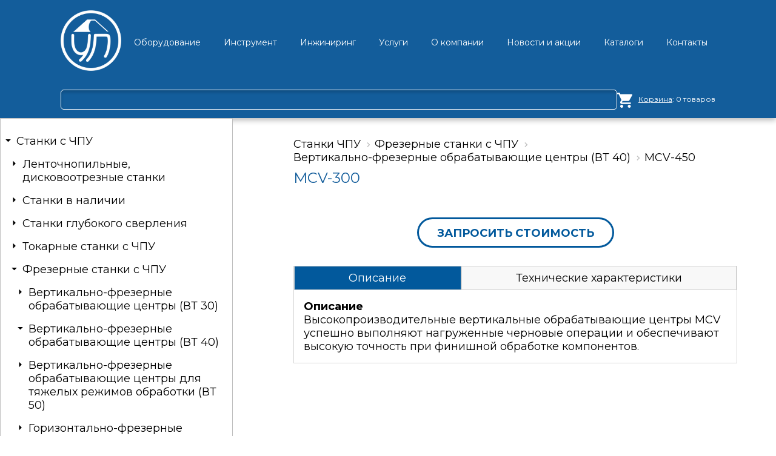

--- FILE ---
content_type: text/html; charset=UTF-8
request_url: https://www.uipumori.ru/catalog/stanki-c-chpu/frezernye-stanki-s-chpu/vertikalno-frezernye-obrabatyvayushchie-tsentry-vt-40/mcv-300/?pid=56250
body_size: 63323
content:
<!DOCTYPE html>
<html class="no-js" lang="ru">
<head>
    <meta>
    <title>MCV-300 | Урал-инструмент-Пумори</title>
    <meta name="viewport" content="width=device-width, initial-scale=1.0">
    <meta name="description" content="Cтанки с ЧПУ, в наличии и под заказ. Широкий модельный ряд. Доставка по РФ" />
    <meta property="og:title" content="MCV-300 | Урал-инструмент-Пумори">    <meta property="og:description" content="Cтанки с ЧПУ, в наличии и под заказ. Широкий модельный ряд. Доставка по РФ">    <meta property="og:url" content="http://uipumori.ru">    <meta property="og:image" content="http://uipumori.ru/include/logo_v2_vk.jpg">    <link rel="apple-touch-icon-precomposed" sizes="57x57" href="/favicons/apple-touch-icon-57x57.png">
    <link rel="apple-touch-icon-precomposed" sizes="114x114" href="/favicons/apple-touch-icon-114x114.png">
    <link rel="apple-touch-icon-precomposed" sizes="72x72" href="/favicons/apple-touch-icon-72x72.png">
    <link rel="apple-touch-icon-precomposed" sizes="144x144" href="/favicons/apple-touch-icon-144x144.png">
    <link rel="apple-touch-icon-precomposed" sizes="120x120" href="/favicons/apple-touch-icon-120x120.png">
    <link rel="apple-touch-icon-precomposed" sizes="152x152" href="/favicons/apple-touch-icon-152x152.png">
    <link rel="icon" type="image/png" href="/favicons/favicon-32x32.png" sizes="32x32">
    <link rel="icon" type="image/png" href="/favicons/favicon-16x16.png" sizes="16x16">
    <meta name="application-name" content="uipumori.ru">
    <meta name="msapplication-TileColor" content="#FFFFFF">
    <meta name="msapplication-TileImage" content="mstile-144x144.png">
    <meta name="yandex-verification" content="d16bf2fc664c9c73"/>
    <link rel="icon" type="image/x-icon" href="/favicon.ico">
        <link href="/bitrix/js/main/core/css/core.min.css?15831279992854" rel="stylesheet" />
<script data-skip-moving="true">(function(w, d, n) {var cl = "bx-core";var ht = d.documentElement;var htc = ht ? ht.className : undefined;if (htc === undefined || htc.indexOf(cl) !== -1){return;}var ua = n.userAgent;if (/(iPad;)|(iPhone;)/i.test(ua)){cl += " bx-ios";}else if (/Android/i.test(ua)){cl += " bx-android";}cl += (/(ipad|iphone|android|mobile|touch)/i.test(ua) ? " bx-touch" : " bx-no-touch");cl += w.devicePixelRatio && w.devicePixelRatio >= 2? " bx-retina": " bx-no-retina";var ieVersion = -1;if (/AppleWebKit/.test(ua)){cl += " bx-chrome";}else if ((ieVersion = getIeVersion()) > 0){cl += " bx-ie bx-ie" + ieVersion;if (ieVersion > 7 && ieVersion < 10 && !isDoctype()){cl += " bx-quirks";}}else if (/Opera/.test(ua)){cl += " bx-opera";}else if (/Gecko/.test(ua)){cl += " bx-firefox";}if (/Macintosh/i.test(ua)){cl += " bx-mac";}ht.className = htc ? htc + " " + cl : cl;function isDoctype(){if (d.compatMode){return d.compatMode == "CSS1Compat";}return d.documentElement && d.documentElement.clientHeight;}function getIeVersion(){if (/Opera/i.test(ua) || /Webkit/i.test(ua) || /Firefox/i.test(ua) || /Chrome/i.test(ua)){return -1;}var rv = -1;if (!!(w.MSStream) && !(w.ActiveXObject) && ("ActiveXObject" in w)){rv = 11;}else if (!!d.documentMode && d.documentMode >= 10){rv = 10;}else if (!!d.documentMode && d.documentMode >= 9){rv = 9;}else if (d.attachEvent && !/Opera/.test(ua)){rv = 8;}if (rv == -1 || rv == 8){var re;if (n.appName == "Microsoft Internet Explorer"){re = new RegExp("MSIE ([0-9]+[\.0-9]*)");if (re.exec(ua) != null){rv = parseFloat(RegExp.$1);}}else if (n.appName == "Netscape"){rv = 11;re = new RegExp("Trident/.*rv:([0-9]+[\.0-9]*)");if (re.exec(ua) != null){rv = parseFloat(RegExp.$1);}}}return rv;}})(window, document, navigator);</script>

<link href="https://fonts.googleapis.com/css2?family=Montserrat:wght@400;500;700&display=swap"  rel="stylesheet" />
<link href="https://unpkg.com/swiper/swiper-bundle.min.css"  rel="stylesheet" />
<link href="/bitrix/js/main/popup/dist/main.popup.bundle.min.css?169269873523459"  rel="stylesheet" />
<link href="/bitrix/cache/css/s1/r-uipumori-20/page_8a9c6fe0ef51941bcdcb3a158af3df23/page_8a9c6fe0ef51941bcdcb3a158af3df23_v1.css?1730118391142108"  rel="stylesheet" />
<link href="/bitrix/cache/css/s1/r-uipumori-20/template_3741a26597e2630fd98db198c1b6c5ee/template_3741a26597e2630fd98db198c1b6c5ee_v1.css?173011839173358"  data-template-style="true" rel="stylesheet" />
    



<meta name="yandex-verification" content="106ebf6510a7c141" /></script>
<!-- Top.Mail.Ru counter -->

<noscript><div><img src="https://top-fwz1.mail.ru/counter?id=3663733;js=na" style="position:absolute;left:-9999px;" alt="Top.Mail.Ru" /></div></noscript>
<!-- /Top.Mail.Ru counter -->


          <!-- JIVO -->
	<!-- / End JIVO -->
  <!-- Google Tag Manager -->
    <!-- End Google Tag Manager -->
  <link rel="stylesheet" href="https://cdn.envybox.io/widget/cbk.css">
  <!-- mxm2 -->
		<link href="/@mktt/js/pace-master/themes/blue/pace-theme-minimal.css" rel="stylesheet" />
</head>
<body>
<!-- Google Tag Manager (noscript) -->
<noscript><iframe src="https://www.googletagmanager.com/ns.html?id=GTM-PLV3Z3Z"
                  height="0" width="0" style="display:none;visibility:hidden"></iframe></noscript>
<!-- End Google Tag Manager (noscript) -->

<!-- HEADER -->
<header class="header">
    <div class="header__inner">
        <div class="header__upper">
            <a href="/" class="logo header__logo">
				<img class="logo__img" src="/@mktt/img/Pumori-logo@2x.png" alt="">
            </a>
          <div class="cart_burger">
            <a href="/personal/cart/" class="shopping_cart">
              <img src="/local/templates/r-uipumori-20/assets/images/shopping_cart.svg" alt="">
            </a>
            <div class="header__burger">
              <span></span>
            </div>
          </div>
            <div class="header__outer-nav">
                <nav class="header-nav">
                      <ul  class ="header-nav__list" >
            <li  class ="header-nav__item active">
              <a href="/catalog/"  class ="header-nav__link active" >
          <p>Оборудование</p>        </a>
            </li></li>              <li  class ="header-nav__item">
              <a href="/tools/"  class ="header-nav__link" >
          <p>Инструмент</p>        </a>
            </li></li>              <li  class ="header-nav__item">
              <a href="/engineering/"  class ="header-nav__link" >
          <p>Инжиниринг</p>        </a>
            </li></li>              <li  class ="header-nav__item">
              <a href="/services/"  class ="header-nav__link" >
          <p>Услуги</p>        </a>
            </li></li>              <li  class ="header-nav__item">
              <a href="/about/"  class ="header-nav__link" >
          <p>О компании</p>        </a>
            </li></li>              <li  class ="header-nav__item">
              <a href="/news/"  class ="header-nav__link" >
          <p>Новости и акции</p>        </a>
            </li></li>              <li  class ="header-nav__item">
              <a href="/catalogs/"  class ="header-nav__link" >
          <p>Каталоги</p>        </a>
            </li></li>              <li  class ="header-nav__item">
              <a href="/contacts/"  class ="header-nav__link" >
          <p>Контакты</p>        </a>
            </li></li>        </ul>
                </nav>
            </div>
        </div>
      <div class="header__down">
        <div class="header-search">
  <form action="/search/">
          <input class="header-search__input" type="text" name="q" value="" size="15" maxlength="50"/>
      </form>
</div>
        <div class="header-shop-cart" id="bx_basketFKauiI">
  <!--'start_frame_cache_bx_basketFKauiI'-->  <a href="/personal/cart/">
    <img src="/local/templates/r-uipumori-20/assets/images/shopping_cart.svg" alt="">
  </a>
  <a class="header-shop-cart__order" href="/personal/cart/">Корзина</a>
  <p>: 0 товаров</p>
  <!--'end_frame_cache_bx_basketFKauiI'--></div>
      </div>
    </div>
</header>
<div class="mobile-menu" id='mobileMenu'>
  <div class="mobile-menu__overlay"></div>
  <nav class="mobile-menu__wrapper">
      <ul  class ="mobile-menu__list" >
            <li  class ="mobile-menu__item active">
              <a href="/catalog/"  class ="mobile-menu__link active" >
          <p>Оборудование</p>        </a>
            <ul class ="mobile-menu__dropdown">              <li  class ="mobile-menu__item mobile-menu__title">
              <a href="#back"  class ="mobile-menu__link" >
          <p>< Назад</p>        </a>
            </li></li>              <li  class ="mobile-menu__item mobile-menu__title active">
              <a href="/catalog/stanki-c-chpu/"  class ="mobile-menu__link active"  FROM_IBLOCK="1" IS_PARENT="1" DEPTH_LEVEL="1">
          <p>Станки c ЧПУ</p>        </a>
            </li></ul></li>              <li  class ="mobile-menu__item">
              <a href="/tools/"  class ="mobile-menu__link" >
          <p>Инструмент</p>        </a>
            </li></li>              <li  class ="mobile-menu__item">
              <a href="/engineering/"  class ="mobile-menu__link" >
          <p>Инжиниринг</p>        </a>
            </li></li>              <li  class ="mobile-menu__item">
              <a href="/services/"  class ="mobile-menu__link" >
          <p>Услуги</p>        </a>
            </li></li>              <li  class ="mobile-menu__item">
              <a href="/about/"  class ="mobile-menu__link" >
          <p>О компании</p>        </a>
            </li></li>              <li  class ="mobile-menu__item">
              <a href="/news/"  class ="mobile-menu__link" >
          <p>Новости и акции</p>        </a>
            </li></li>              <li  class ="mobile-menu__item">
              <a href="/catalogs/"  class ="mobile-menu__link" >
          <p>Каталоги</p>        </a>
            </li></li>              <li  class ="mobile-menu__item">
              <a href="/contacts/"  class ="mobile-menu__link" >
          <p>Контакты</p>        </a>
            </li></li>        </ul>
    </nav>
</div>
<!-- END HEADER! -->
  <div id="comp_6c3285adc94f5dff246c44f58ccaf030"><div class="content">
  <div class="sidebar-outer">
    <div class="sidebar">
        <ul  class ="sidebar__list" >
            <li  class ="active">
              <a href="/catalog/stanki-c-chpu/" onclick="BX.ajax.insertToNode('/catalog/stanki-c-chpu/?bxajaxid=6c3285adc94f5dff246c44f58ccaf030', 'comp_6c3285adc94f5dff246c44f58ccaf030'); return false;"  class ="active" FROM_IBLOCK="1" IS_PARENT="1" DEPTH_LEVEL="1" >
          Станки c ЧПУ        </a>
            <ul>              <li >
              <a href="/catalog/stanki-c-chpu/lentochnopilnye-diskovootreznye-stanki/" onclick="BX.ajax.insertToNode('/catalog/stanki-c-chpu/lentochnopilnye-diskovootreznye-stanki/?bxajaxid=6c3285adc94f5dff246c44f58ccaf030', 'comp_6c3285adc94f5dff246c44f58ccaf030'); return false;"  FROM_IBLOCK="1" IS_PARENT="" DEPTH_LEVEL="2" >
          Ленточнопильные, дисковоотрезные станки        </a>
            </li></li>              <li >
              <a href="/catalog/stanki-c-chpu/stanki-na-sklade/" onclick="BX.ajax.insertToNode('/catalog/stanki-c-chpu/stanki-na-sklade/?bxajaxid=6c3285adc94f5dff246c44f58ccaf030', 'comp_6c3285adc94f5dff246c44f58ccaf030'); return false;"  FROM_IBLOCK="1" IS_PARENT="1" DEPTH_LEVEL="2" >
          Станки в наличии        </a>
            <ul>              <li >
              <a href="/catalog/stanki-c-chpu/stanki-na-sklade/tokarnye-stanki-/" onclick="BX.ajax.insertToNode('/catalog/stanki-c-chpu/stanki-na-sklade/tokarnye-stanki-/?bxajaxid=6c3285adc94f5dff246c44f58ccaf030', 'comp_6c3285adc94f5dff246c44f58ccaf030'); return false;"  FROM_IBLOCK="1" IS_PARENT="" DEPTH_LEVEL="3" >
          Токарные станки         </a>
            </li></li>              <li >
              <a href="/catalog/stanki-c-chpu/stanki-na-sklade/frezernye-stanki-/" onclick="BX.ajax.insertToNode('/catalog/stanki-c-chpu/stanki-na-sklade/frezernye-stanki-/?bxajaxid=6c3285adc94f5dff246c44f58ccaf030', 'comp_6c3285adc94f5dff246c44f58ccaf030'); return false;"  FROM_IBLOCK="1" IS_PARENT="" DEPTH_LEVEL="3" >
          Фрезерные станки         </a>
            </li></ul></li>              <li >
              <a href="/catalog/stanki-c-chpu/stanki-glubokogo-sverleniya/" onclick="BX.ajax.insertToNode('/catalog/stanki-c-chpu/stanki-glubokogo-sverleniya/?bxajaxid=6c3285adc94f5dff246c44f58ccaf030', 'comp_6c3285adc94f5dff246c44f58ccaf030'); return false;"  FROM_IBLOCK="1" IS_PARENT="1" DEPTH_LEVEL="2" >
          Станки глубокого сверления        </a>
            <ul>              <li >
              <a href="/catalog/stanki-c-chpu/stanki-glubokogo-sverleniya/3-ekh-osevye-stanki-glubokogo-sverleniya/" onclick="BX.ajax.insertToNode('/catalog/stanki-c-chpu/stanki-glubokogo-sverleniya/3-ekh-osevye-stanki-glubokogo-sverleniya/?bxajaxid=6c3285adc94f5dff246c44f58ccaf030', 'comp_6c3285adc94f5dff246c44f58ccaf030'); return false;"  FROM_IBLOCK="1" IS_PARENT="" DEPTH_LEVEL="3" >
          3-ех осевые станки глубокого сверления        </a>
            </li></li>              <li >
              <a href="/catalog/stanki-c-chpu/stanki-glubokogo-sverleniya/glubokoe-sverlenie-po-tekhnologii-vta/" onclick="BX.ajax.insertToNode('/catalog/stanki-c-chpu/stanki-glubokogo-sverleniya/glubokoe-sverlenie-po-tekhnologii-vta/?bxajaxid=6c3285adc94f5dff246c44f58ccaf030', 'comp_6c3285adc94f5dff246c44f58ccaf030'); return false;"  FROM_IBLOCK="1" IS_PARENT="" DEPTH_LEVEL="3" >
          Глубокое сверление по технологии ВТА        </a>
            </li></li>              <li >
              <a href="/catalog/stanki-c-chpu/stanki-glubokogo-sverleniya/mnogokoordinatnye-stanki-glubokogo-sverleniya/" onclick="BX.ajax.insertToNode('/catalog/stanki-c-chpu/stanki-glubokogo-sverleniya/mnogokoordinatnye-stanki-glubokogo-sverleniya/?bxajaxid=6c3285adc94f5dff246c44f58ccaf030', 'comp_6c3285adc94f5dff246c44f58ccaf030'); return false;"  FROM_IBLOCK="1" IS_PARENT="" DEPTH_LEVEL="3" >
          Многокоординатные станки глубокого сверления        </a>
            </li></li>              <li >
              <a href="/catalog/stanki-c-chpu/stanki-glubokogo-sverleniya/odnoosevye-stanki-glubokogo-sverleniya/" onclick="BX.ajax.insertToNode('/catalog/stanki-c-chpu/stanki-glubokogo-sverleniya/odnoosevye-stanki-glubokogo-sverleniya/?bxajaxid=6c3285adc94f5dff246c44f58ccaf030', 'comp_6c3285adc94f5dff246c44f58ccaf030'); return false;"  FROM_IBLOCK="1" IS_PARENT="" DEPTH_LEVEL="3" >
          Одноосевые станки глубокого сверления        </a>
            </li></li>              <li >
              <a href="/catalog/stanki-c-chpu/stanki-glubokogo-sverleniya/stanki-dlya-glubokogo-sverleniya-dlya-malykh-diametrov/" onclick="BX.ajax.insertToNode('/catalog/stanki-c-chpu/stanki-glubokogo-sverleniya/stanki-dlya-glubokogo-sverleniya-dlya-malykh-diametrov/?bxajaxid=6c3285adc94f5dff246c44f58ccaf030', 'comp_6c3285adc94f5dff246c44f58ccaf030'); return false;"  FROM_IBLOCK="1" IS_PARENT="" DEPTH_LEVEL="3" >
          Станки для глубокого сверления для малых диаметров        </a>
            </li></li>              <li >
              <a href="/catalog/stanki-c-chpu/stanki-glubokogo-sverleniya/stanki-dlya-izgotovleniya-trubnykh-reshetok/" onclick="BX.ajax.insertToNode('/catalog/stanki-c-chpu/stanki-glubokogo-sverleniya/stanki-dlya-izgotovleniya-trubnykh-reshetok/?bxajaxid=6c3285adc94f5dff246c44f58ccaf030', 'comp_6c3285adc94f5dff246c44f58ccaf030'); return false;"  FROM_IBLOCK="1" IS_PARENT="" DEPTH_LEVEL="3" >
          Станки для изготовления трубных решеток        </a>
            </li></li>              <li >
              <a href="/catalog/stanki-c-chpu/stanki-glubokogo-sverleniya/stanki-dlya-podrezki-i-vyglazhivaniya-rolikom/" onclick="BX.ajax.insertToNode('/catalog/stanki-c-chpu/stanki-glubokogo-sverleniya/stanki-dlya-podrezki-i-vyglazhivaniya-rolikom/?bxajaxid=6c3285adc94f5dff246c44f58ccaf030', 'comp_6c3285adc94f5dff246c44f58ccaf030'); return false;"  FROM_IBLOCK="1" IS_PARENT="" DEPTH_LEVEL="3" >
          Станки для подрезки и выглаживания роликом        </a>
            </li></ul></li>              <li >
              <a href="/catalog/stanki-c-chpu/tokarnye-stanki/" onclick="BX.ajax.insertToNode('/catalog/stanki-c-chpu/tokarnye-stanki/?bxajaxid=6c3285adc94f5dff246c44f58ccaf030', 'comp_6c3285adc94f5dff246c44f58ccaf030'); return false;"  FROM_IBLOCK="1" IS_PARENT="1" DEPTH_LEVEL="2" >
          Токарные станки с ЧПУ        </a>
            <ul>              <li >
              <a href="/catalog/stanki-c-chpu/tokarnye-stanki/vertikalnye-tokarnye-tsentry/" onclick="BX.ajax.insertToNode('/catalog/stanki-c-chpu/tokarnye-stanki/vertikalnye-tokarnye-tsentry/?bxajaxid=6c3285adc94f5dff246c44f58ccaf030', 'comp_6c3285adc94f5dff246c44f58ccaf030'); return false;"  FROM_IBLOCK="1" IS_PARENT="" DEPTH_LEVEL="3" >
          Вертикальные токарные центры        </a>
            </li></li>              <li >
              <a href="/catalog/stanki-c-chpu/tokarnye-stanki/vertikalnye-tokarnye-tsentry-s-funktsiey-frezerovaniya/" onclick="BX.ajax.insertToNode('/catalog/stanki-c-chpu/tokarnye-stanki/vertikalnye-tokarnye-tsentry-s-funktsiey-frezerovaniya/?bxajaxid=6c3285adc94f5dff246c44f58ccaf030', 'comp_6c3285adc94f5dff246c44f58ccaf030'); return false;"  FROM_IBLOCK="1" IS_PARENT="" DEPTH_LEVEL="3" >
          Вертикальные токарные центры с функцией фрезерования        </a>
            </li></li>              <li >
              <a href="/catalog/stanki-c-chpu/tokarnye-stanki/tokarnye-tsentry/" onclick="BX.ajax.insertToNode('/catalog/stanki-c-chpu/tokarnye-stanki/tokarnye-tsentry/?bxajaxid=6c3285adc94f5dff246c44f58ccaf030', 'comp_6c3285adc94f5dff246c44f58ccaf030'); return false;"  FROM_IBLOCK="1" IS_PARENT="" DEPTH_LEVEL="3" >
          Токарные центры        </a>
            </li></li>              <li >
              <a href="/catalog/stanki-c-chpu/tokarnye-stanki/tokarnye-tsentry-s-protivoshpindelem/" onclick="BX.ajax.insertToNode('/catalog/stanki-c-chpu/tokarnye-stanki/tokarnye-tsentry-s-protivoshpindelem/?bxajaxid=6c3285adc94f5dff246c44f58ccaf030', 'comp_6c3285adc94f5dff246c44f58ccaf030'); return false;"  FROM_IBLOCK="1" IS_PARENT="" DEPTH_LEVEL="3" >
          Токарные центры с противошпинделем        </a>
            </li></li>              <li >
              <a href="/catalog/stanki-c-chpu/tokarnye-stanki/tokarnye-tsentry-s-funktsiey-frezerovaniya/" onclick="BX.ajax.insertToNode('/catalog/stanki-c-chpu/tokarnye-stanki/tokarnye-tsentry-s-funktsiey-frezerovaniya/?bxajaxid=6c3285adc94f5dff246c44f58ccaf030', 'comp_6c3285adc94f5dff246c44f58ccaf030'); return false;"  FROM_IBLOCK="1" IS_PARENT="" DEPTH_LEVEL="3" >
          Токарные центры с функцией фрезерования        </a>
            </li></li>              <li >
              <a href="/catalog/stanki-c-chpu/tokarnye-stanki/tokarnye-tsentry-s-funktsiey-frezerovaniya-i-osyu-y/" onclick="BX.ajax.insertToNode('/catalog/stanki-c-chpu/tokarnye-stanki/tokarnye-tsentry-s-funktsiey-frezerovaniya-i-osyu-y/?bxajaxid=6c3285adc94f5dff246c44f58ccaf030', 'comp_6c3285adc94f5dff246c44f58ccaf030'); return false;"  FROM_IBLOCK="1" IS_PARENT="" DEPTH_LEVEL="3" >
          Токарные центры с функцией фрезерования и осью &quot;Y&quot;        </a>
            </li></li>              <li >
              <a href="/catalog/stanki-c-chpu/tokarnye-stanki/tokarnye-tsentry-s-funktsiey-frezerovaniya-osyu-y-i-protivoshpindelem/" onclick="BX.ajax.insertToNode('/catalog/stanki-c-chpu/tokarnye-stanki/tokarnye-tsentry-s-funktsiey-frezerovaniya-osyu-y-i-protivoshpindelem/?bxajaxid=6c3285adc94f5dff246c44f58ccaf030', 'comp_6c3285adc94f5dff246c44f58ccaf030'); return false;"  FROM_IBLOCK="1" IS_PARENT="" DEPTH_LEVEL="3" >
          Токарные центры с функцией фрезерования, осью &quot;Y&quot; и противошпинделем        </a>
            </li></ul></li>              <li  class ="active">
              <a href="/catalog/stanki-c-chpu/frezernye-stanki-s-chpu/" onclick="BX.ajax.insertToNode('/catalog/stanki-c-chpu/frezernye-stanki-s-chpu/?bxajaxid=6c3285adc94f5dff246c44f58ccaf030', 'comp_6c3285adc94f5dff246c44f58ccaf030'); return false;"  class ="active" FROM_IBLOCK="1" IS_PARENT="1" DEPTH_LEVEL="2" >
          Фрезерные станки с ЧПУ        </a>
            <ul>              <li >
              <a href="/catalog/stanki-c-chpu/frezernye-stanki-s-chpu/vertikalno-frezernye-obrabatyvayushchie-tsentry-vt-30/" onclick="BX.ajax.insertToNode('/catalog/stanki-c-chpu/frezernye-stanki-s-chpu/vertikalno-frezernye-obrabatyvayushchie-tsentry-vt-30/?bxajaxid=6c3285adc94f5dff246c44f58ccaf030', 'comp_6c3285adc94f5dff246c44f58ccaf030'); return false;"  FROM_IBLOCK="1" IS_PARENT="" DEPTH_LEVEL="3" >
          Вертикально-фрезерные обрабатывающие центры (ВТ 30)        </a>
            </li></li>              <li  class ="active">
              <a href="/catalog/stanki-c-chpu/frezernye-stanki-s-chpu/vertikalno-frezernye-obrabatyvayushchie-tsentry-vt-40/" onclick="BX.ajax.insertToNode('/catalog/stanki-c-chpu/frezernye-stanki-s-chpu/vertikalno-frezernye-obrabatyvayushchie-tsentry-vt-40/?bxajaxid=6c3285adc94f5dff246c44f58ccaf030', 'comp_6c3285adc94f5dff246c44f58ccaf030'); return false;"  class ="active" FROM_IBLOCK="1" IS_PARENT="" DEPTH_LEVEL="3" >
          Вертикально-фрезерные обрабатывающие центры (ВТ 40)        </a>
            </li></li>              <li >
              <a href="/catalog/stanki-c-chpu/frezernye-stanki-s-chpu/vertikalno-frezernye-obrabatyvayushchie-tsentry-dlya-tyazhelykh-rezhimov-obrabotki-vt-50/" onclick="BX.ajax.insertToNode('/catalog/stanki-c-chpu/frezernye-stanki-s-chpu/vertikalno-frezernye-obrabatyvayushchie-tsentry-dlya-tyazhelykh-rezhimov-obrabotki-vt-50/?bxajaxid=6c3285adc94f5dff246c44f58ccaf030', 'comp_6c3285adc94f5dff246c44f58ccaf030'); return false;"  FROM_IBLOCK="1" IS_PARENT="" DEPTH_LEVEL="3" >
          Вертикально-фрезерные обрабатывающие центры для тяжелых режимов обработки (ВТ 50)        </a>
            </li></li>              <li >
              <a href="/catalog/stanki-c-chpu/frezernye-stanki-s-chpu/gorizontalno-frezernye-obrabatyvayushchie-tsentry/" onclick="BX.ajax.insertToNode('/catalog/stanki-c-chpu/frezernye-stanki-s-chpu/gorizontalno-frezernye-obrabatyvayushchie-tsentry/?bxajaxid=6c3285adc94f5dff246c44f58ccaf030', 'comp_6c3285adc94f5dff246c44f58ccaf030'); return false;"  FROM_IBLOCK="1" IS_PARENT="" DEPTH_LEVEL="3" >
          Горизонтально-фрезерные обрабатывающие центры        </a>
            </li></li>              <li >
              <a href="/catalog/stanki-c-chpu/frezernye-stanki-s-chpu/dvukhshpindelnye-obrabatyvayushchie-tsentry/" onclick="BX.ajax.insertToNode('/catalog/stanki-c-chpu/frezernye-stanki-s-chpu/dvukhshpindelnye-obrabatyvayushchie-tsentry/?bxajaxid=6c3285adc94f5dff246c44f58ccaf030', 'comp_6c3285adc94f5dff246c44f58ccaf030'); return false;"  FROM_IBLOCK="1" IS_PARENT="" DEPTH_LEVEL="3" >
          Двухшпиндельные обрабатывающие центры        </a>
            </li></ul></li>              <li >
              <a href="/catalog/stanki-c-chpu/shlifovalnye-stanki/" onclick="BX.ajax.insertToNode('/catalog/stanki-c-chpu/shlifovalnye-stanki/?bxajaxid=6c3285adc94f5dff246c44f58ccaf030', 'comp_6c3285adc94f5dff246c44f58ccaf030'); return false;"  FROM_IBLOCK="1" IS_PARENT="1" DEPTH_LEVEL="2" >
          Шлифовальные станки        </a>
            <ul>              <li >
              <a href="/catalog/stanki-c-chpu/shlifovalnye-stanki/gidravlicheskie-krugloshlifovalnye-stanki/" onclick="BX.ajax.insertToNode('/catalog/stanki-c-chpu/shlifovalnye-stanki/gidravlicheskie-krugloshlifovalnye-stanki/?bxajaxid=6c3285adc94f5dff246c44f58ccaf030', 'comp_6c3285adc94f5dff246c44f58ccaf030'); return false;"  FROM_IBLOCK="1" IS_PARENT="" DEPTH_LEVEL="3" >
          Гидравлические круглошлифовальные станки        </a>
            </li></li>              <li >
              <a href="/catalog/stanki-c-chpu/shlifovalnye-stanki/gidravlicheskie-krugloshlifovalnye-stanki-s-funktsiey-vnutrennego-shlifovaniya/" onclick="BX.ajax.insertToNode('/catalog/stanki-c-chpu/shlifovalnye-stanki/gidravlicheskie-krugloshlifovalnye-stanki-s-funktsiey-vnutrennego-shlifovaniya/?bxajaxid=6c3285adc94f5dff246c44f58ccaf030', 'comp_6c3285adc94f5dff246c44f58ccaf030'); return false;"  FROM_IBLOCK="1" IS_PARENT="" DEPTH_LEVEL="3" >
          Гидравлические круглошлифовальные станки с функцией внутреннего шлифования        </a>
            </li></ul></li>              <li >
              <a href="/catalog/stanki-c-chpu/sistemy-avtomatizatsii-proizvodstva/" onclick="BX.ajax.insertToNode('/catalog/stanki-c-chpu/sistemy-avtomatizatsii-proizvodstva/?bxajaxid=6c3285adc94f5dff246c44f58ccaf030', 'comp_6c3285adc94f5dff246c44f58ccaf030'); return false;"  FROM_IBLOCK="1" IS_PARENT="1" DEPTH_LEVEL="2" >
          Системы автоматизации производства        </a>
            <ul>              <li >
              <a href="/catalog/stanki-c-chpu/sistemy-avtomatizatsii-proizvodstva/Fastems/" onclick="BX.ajax.insertToNode('/catalog/stanki-c-chpu/sistemy-avtomatizatsii-proizvodstva/Fastems/?bxajaxid=6c3285adc94f5dff246c44f58ccaf030', 'comp_6c3285adc94f5dff246c44f58ccaf030'); return false;"  FROM_IBLOCK="1" IS_PARENT="" DEPTH_LEVEL="3" >
          Fastems        </a>
            </li></ul></li></ul></li>              <li >
              <a href="/inst/catalog/abrazivnyy_instrument/"   FROM_IBLOCK="1" IS_PARENT="1" DEPTH_LEVEL="1">
          Абразивный инструмент        </a>
            <ul>              <li >
              <a href="/inst/catalog/abrazivnyy_instrument/diski_shlifovalnye/"   FROM_IBLOCK="1" IS_PARENT="" DEPTH_LEVEL="2">
          Диски шлифовальные        </a>
            </li></li>              <li >
              <a href="/inst/catalog/abrazivnyy_instrument/bobina/"   FROM_IBLOCK="1" IS_PARENT="" DEPTH_LEVEL="2">
          Бобина        </a>
            </li></li>              <li >
              <a href="/inst/catalog/abrazivnyy_instrument/delty_shlifovalnye_samozakreplyayushchiesya/"   FROM_IBLOCK="1" IS_PARENT="" DEPTH_LEVEL="2">
          Дельты шлифовальные самозакрепляющиеся        </a>
            </li></li>              <li >
              <a href="/inst/catalog/abrazivnyy_instrument/lenty_shlifovalnye/"   FROM_IBLOCK="1" IS_PARENT="1" DEPTH_LEVEL="2">
          Ленты шлифовальные        </a>
            <ul>              <li >
              <a href="/inst/catalog/abrazivnyy_instrument/lenty_shlifovalnye/segmentnye/"   FROM_IBLOCK="1" IS_PARENT="" DEPTH_LEVEL="3">
          Сегментные        </a>
            </li></li>              <li >
              <a href="/inst/catalog/abrazivnyy_instrument/lenty_shlifovalnye/uzkie/"   FROM_IBLOCK="1" IS_PARENT="" DEPTH_LEVEL="3">
          Узкие        </a>
            </li></li>              <li >
              <a href="/inst/catalog/abrazivnyy_instrument/lenty_shlifovalnye/shirokie/"   FROM_IBLOCK="1" IS_PARENT="" DEPTH_LEVEL="3">
          Широкие        </a>
            </li></ul></li>              <li >
              <a href="/inst/catalog/abrazivnyy_instrument/listy_shlifovalnye/"   FROM_IBLOCK="1" IS_PARENT="" DEPTH_LEVEL="2">
          Листы шлифовальные        </a>
            </li></li>              <li >
              <a href="/inst/catalog/abrazivnyy_instrument/rulony/"   FROM_IBLOCK="1" IS_PARENT="" DEPTH_LEVEL="2">
          Рулоны        </a>
            </li></li>              <li >
              <a href="/inst/catalog/abrazivnyy_instrument/krugi_lepestkovye/"   FROM_IBLOCK="1" IS_PARENT="" DEPTH_LEVEL="2">
          Круги лепестковые        </a>
            </li></ul></li>              <li >
              <a href="/inst/catalog/metallorezhushchiy_instrument/"   FROM_IBLOCK="1" IS_PARENT="1" DEPTH_LEVEL="1">
          Металлорежущий инструмент        </a>
            <ul>              <li >
              <a href="/inst/catalog/metallorezhushchiy_instrument/tokarnyy_instrument/"   FROM_IBLOCK="1" IS_PARENT="1" DEPTH_LEVEL="2">
          Токарный инструмент        </a>
            <ul>              <li >
              <a href="/inst/catalog/metallorezhushchiy_instrument/tokarnyy_instrument/derzhavki_dlya_smp/"   FROM_IBLOCK="1" IS_PARENT="1" DEPTH_LEVEL="3">
          Державки для СМП        </a>
            <ul>              <li >
              <a href="/inst/catalog/metallorezhushchiy_instrument/tokarnyy_instrument/derzhavki_dlya_smp/dlya_vnutrenney_obrabotki/"   FROM_IBLOCK="1" IS_PARENT="" DEPTH_LEVEL="4">
          Для внутренней обработки        </a>
            </li></ul></li>              <li >
              <a href="/inst/catalog/metallorezhushchiy_instrument/tokarnyy_instrument/smennye_mnogogrannye_plastiny/"   FROM_IBLOCK="1" IS_PARENT="" DEPTH_LEVEL="3">
          Сменные многогранные пластины        </a>
            </li></ul></li>              <li >
              <a href="/inst/catalog/metallorezhushchiy_instrument/instrument_dlya_obrabotki_otverstiy/"   FROM_IBLOCK="1" IS_PARENT="1" DEPTH_LEVEL="2">
          Инструмент для обработки отверстий        </a>
            <ul>              <li >
              <a href="/inst/catalog/metallorezhushchiy_instrument/instrument_dlya_obrabotki_otverstiy/sverla/"   FROM_IBLOCK="1" IS_PARENT="1" DEPTH_LEVEL="3">
          Сверла        </a>
            <ul>              <li >
              <a href="/inst/catalog/metallorezhushchiy_instrument/instrument_dlya_obrabotki_otverstiy/sverla/sverla_koronchatye/"   FROM_IBLOCK="1" IS_PARENT="" DEPTH_LEVEL="4">
          Сверла корончатые        </a>
            </li></li>              <li >
              <a href="/inst/catalog/metallorezhushchiy_instrument/instrument_dlya_obrabotki_otverstiy/sverla/sverla_s_konicheskim_khvostovikom/"   FROM_IBLOCK="1" IS_PARENT="" DEPTH_LEVEL="4">
          Сверла с коническим хвостовиком        </a>
            </li></li>              <li >
              <a href="/inst/catalog/metallorezhushchiy_instrument/instrument_dlya_obrabotki_otverstiy/sverla/sverla_s_tsilindricheskim_khvostovikom_/"   FROM_IBLOCK="1" IS_PARENT="" DEPTH_LEVEL="4">
          Сверла с цилиндрическим хвостовиком         </a>
            </li></ul></li></ul></li>              <li >
              <a href="/inst/catalog/metallorezhushchiy_instrument/frezernyy_instrument/"   FROM_IBLOCK="1" IS_PARENT="1" DEPTH_LEVEL="2">
          Фрезерный инструмент        </a>
            <ul>              <li >
              <a href="/inst/catalog/metallorezhushchiy_instrument/frezernyy_instrument/smennye_frezernye_plastiny/"   FROM_IBLOCK="1" IS_PARENT="1" DEPTH_LEVEL="3">
          Сменные фрезерные пластины        </a>
            <ul>              <li >
              <a href="/inst/catalog/metallorezhushchiy_instrument/frezernyy_instrument/smennye_frezernye_plastiny/smennye_opornye_mnogogrannye_plastiny/"   FROM_IBLOCK="1" IS_PARENT="" DEPTH_LEVEL="4">
          Сменные опорные многогранные пластины        </a>
            </li></ul></li>              <li >
              <a href="/inst/catalog/metallorezhushchiy_instrument/frezernyy_instrument/frezy/"   FROM_IBLOCK="1" IS_PARENT="1" DEPTH_LEVEL="3">
          Фрезы        </a>
            <ul>              <li >
              <a href="/inst/catalog/metallorezhushchiy_instrument/frezernyy_instrument/frezy/diskovye_frezy/"   FROM_IBLOCK="1" IS_PARENT="" DEPTH_LEVEL="4">
          Дисковые фрезы        </a>
            </li></li>              <li >
              <a href="/inst/catalog/metallorezhushchiy_instrument/frezernyy_instrument/frezy/kontsevye_frezy/"   FROM_IBLOCK="1" IS_PARENT="1" DEPTH_LEVEL="4">
          Концевые фрезы        </a>
            </li></ul></li></ul></li></ul></li>              <li >
              <a href="/inst/catalog/osnastka_i_prisposobleniya/"   FROM_IBLOCK="1" IS_PARENT="1" DEPTH_LEVEL="1">
          Оснастка и приспособления        </a>
            <ul>              <li >
              <a href="/inst/catalog/osnastka_i_prisposobleniya/vtulki/"   FROM_IBLOCK="1" IS_PARENT="" DEPTH_LEVEL="2">
          Втулки        </a>
            </li></li>              <li >
              <a href="/inst/catalog/osnastka_i_prisposobleniya/opravki/"   FROM_IBLOCK="1" IS_PARENT="" DEPTH_LEVEL="2">
          Оправки        </a>
            </li></li>              <li >
              <a href="/inst/catalog/osnastka_i_prisposobleniya/patrony/"   FROM_IBLOCK="1" IS_PARENT="1" DEPTH_LEVEL="2">
          Патроны        </a>
            <ul>              <li >
              <a href="/inst/catalog/osnastka_i_prisposobleniya/patrony/gidravlicheskiy/"   FROM_IBLOCK="1" IS_PARENT="" DEPTH_LEVEL="3">
          Гидравлический        </a>
            </li></li>              <li >
              <a href="/inst/catalog/osnastka_i_prisposobleniya/patrony/zazhimnoy/"   FROM_IBLOCK="1" IS_PARENT="" DEPTH_LEVEL="3">
          Зажимной        </a>
            </li></li>              <li >
              <a href="/inst/catalog/osnastka_i_prisposobleniya/patrony/rezbonareznoy/"   FROM_IBLOCK="1" IS_PARENT="" DEPTH_LEVEL="3">
          Резьбонарезной        </a>
            </li></li>              <li >
              <a href="/inst/catalog/osnastka_i_prisposobleniya/patrony/patron_sverlilnyy/"   FROM_IBLOCK="1" IS_PARENT="" DEPTH_LEVEL="3">
          Сверлильный        </a>
            </li></li>              <li >
              <a href="/inst/catalog/osnastka_i_prisposobleniya/patrony/patron_frezernyy/"   FROM_IBLOCK="1" IS_PARENT="" DEPTH_LEVEL="3">
          Фрезерный        </a>
            </li></li>              <li >
              <a href="/inst/catalog/osnastka_i_prisposobleniya/patrony/tsangovyy/"   FROM_IBLOCK="1" IS_PARENT="" DEPTH_LEVEL="3">
          Цанговый        </a>
            </li></ul></li>              <li >
              <a href="/inst/catalog/osnastka_i_prisposobleniya/prochee/"   FROM_IBLOCK="1" IS_PARENT="" DEPTH_LEVEL="2">
          Прочее        </a>
            </li></li>              <li >
              <a href="/inst/catalog/osnastka_i_prisposobleniya/khvostoviki/"   FROM_IBLOCK="1" IS_PARENT="" DEPTH_LEVEL="2">
          Хвостовики        </a>
            </li></ul></li>        </ul>
    </div>
</div>
<!--  <div class="page__content --sidebar-filter" id="content">-->
    <main class="content__inner" id="main" role="main">
      <nav class="breadcrumb"><ul class="breadcrumb__nav nav --breadcrumb">  <li class="breadcrumb__item nav__item" <a href="/catalog/stanki-c-chpu/" onclick="BX.ajax.insertToNode('/catalog/stanki-c-chpu/?bxajaxid=6c3285adc94f5dff246c44f58ccaf030', 'comp_6c3285adc94f5dff246c44f58ccaf030'); return false;"  class="breadcrumb__link nav__link" title="Станки ЧПУ" >Станки ЧПУ</a></li> <li class="breadcrumb__item nav__item" <a href="/catalog/stanki-c-chpu/frezernye-stanki-s-chpu/" onclick="BX.ajax.insertToNode('/catalog/stanki-c-chpu/frezernye-stanki-s-chpu/?bxajaxid=6c3285adc94f5dff246c44f58ccaf030', 'comp_6c3285adc94f5dff246c44f58ccaf030'); return false;"  class="breadcrumb__link nav__link" title="Фрезерные станки с ЧПУ" >Фрезерные станки с ЧПУ</a></li> <li class="breadcrumb__item nav__item" <a href="/catalog/stanki-c-chpu/frezernye-stanki-s-chpu/vertikalno-frezernye-obrabatyvayushchie-tsentry-vt-40/" onclick="BX.ajax.insertToNode('/catalog/stanki-c-chpu/frezernye-stanki-s-chpu/vertikalno-frezernye-obrabatyvayushchie-tsentry-vt-40/?bxajaxid=6c3285adc94f5dff246c44f58ccaf030', 'comp_6c3285adc94f5dff246c44f58ccaf030'); return false;"  class="breadcrumb__link nav__link" title="Вертикально-фрезерные обрабатывающие центры (ВТ 40)" >Вертикально-фрезерные обрабатывающие центры (ВТ 40)</a></li> <li class="breadcrumb__item"<span class="breadcrumb__text nav__text" title="MCV-450">MCV-450</span></li></ul></nav>      <article class="product --detail">
  <div class="product__header">
    <h1 class="product__title">MCV-300</h1>
  </div>
  <div class="product__content">
    <div class="product__media">
          </div>
    <div class="product__description-action" style="margin-bottom: 30px">
              <div class="block_btn_price">
          <button class="btn_rounded" data-toggle="modal" data-mfp-src="#modalRequest">
            <span>ЗАПРОСИТЬ СТОИМОСТЬ</span>
          </button>
        </div>
          </div>
    <div class="tabs">
      <div class="tabs__nav">
                <a class="tabs__link" href="#tabs-1">Описание</a>
                <a class="tabs__link" href="#tabs-2">Технические характеристики</a>
                                        <!--
        <a class="tabs__link" href="#buy">Как купить</a>
        <a class="tabs__link" href="#payment">Оплата</a>
        <a class="tabs__link" href="#delivery">Доставка</a>
-->
      </div>
      <div class="tabs__content">
        <div class="tabs__pane" id="tabs-1">
          <div class="product__description">
	    <div class="block --text"><b class="h2">Описание</b>
      <div class="block__text">
                  Высокопроизводительные вертикальные обрабатывающие центры MCV успешно выполняют нагруженные черновые операции и обеспечивают высокую точность при финишной обработке компонентов.                </div>
    </div>
    </div>
        </div>
        <div class="tabs__pane" id="tabs-2">
            <div class="product__specification">
    <div class="block --specification">
      <div class="block__header">
                <b class="block__title">Технические характеристики</b>
      </div>
      <div class="block__content">
        <div class="custom-scroll__wrapper">
          <table class="table --striped --bordered">
            <tr class="table__head">
              <th>Показатель</th>
              <th>Величина</th>
            </tr>
                      </table>
        </div>
      </div>
    </div>
  </div>
        </div>
        <div class="tabs__pane" id="tabs-3">
                  </div>
        <div class="tabs__pane" id="tabs-4">
                  </div>
        <div class="tabs__pane" id="tabs-5">
                  </div>
        <div class="tabs__pane" id="tabs-6">
                  </div>
        <div class="tabs__pane" id="tabs-7">
                  </div>
<!--
        <div class="tabs__pane" id="buy">
          <p>
            Для покупки товара в нашем интернет-магазине выберите понравившийся товар и добавьте его в корзину. Далее
            перейдите в Корзину и нажмите на «Оформить заказ» или «Быстрый заказ».
          </p>
          <p>
            Когда оформляете быстрый заказ, напишите ФИО, телефон и e-mail. Вам перезвонит менеджер и уточнит условия
            заказа. По результатам разговора вам придет подтверждение оформления товара на почту или через СМС. Теперь
            останется только ждать доставки и радоваться новой покупке.
          </p>
          <p>
            Оформление заказа в стандартном режиме выглядит следующим образом. Заполняете полностью форму по
            последовательным этапам: адрес, способ доставки, оплаты, данные о себе. Советуем в комментарии к заказу
            написать информацию, которая поможет курьеру вас найти. Нажмите кнопку «Оформить заказ».
          </p>
        </div>
        <div class="tabs__pane" id="payment">
          <p>
            Оплачивайте покупки удобным способом. В интернет-магазине доступно 3 варианта оплаты:
          </p>
          <p>
          </p>
          <ol>
            <li>
              Наличные при самовывозе или доставке курьером. Специалист свяжется с вами в день доставки, чтобы уточнить
              время и заранее подготовить сдачу с любой купюры. Вы подписываете товаросопроводительные документы, вносите
              денежные средства, получаете товар и чек.
            </li>
            <li>
              Безналичный расчет при самовывозе или оформлении в интернет-магазине: карты Visa и MasterCard. Чтобы
              оплатить покупку, система перенаправит вас на сервер системы ASSIST. Здесь нужно ввести номер карты, срок
              действия и имя держателя.
            </li>
            <li>
              Электронные системы при онлайн-заказе: PayPal, WebMoney и Яндекс.Деньги. Для совершения покупки система
              перенаправит вас на страницу платежного сервиса. Здесь необходимо заполнить форму по инструкции.
            </li>
          </ol>
        </div>
        <div class="tabs__pane" id="delivery">
          <p>
            Экономьте время на получении заказа. В интернет-магазине доступно 4 варианта доставки:
          </p>
          <ol>
            <li>
              Курьерская доставка работает с 9.00 до 19.00. Когда товар поступит на склад, курьерская служба свяжется для
              уточнения деталей. Специалист предложит выбрать удобное время доставки и уточнит адрес. Осмотрите упаковку
              на целостность и соответствие указанной комплектации.
            </li>
            <li>
              Самовывоз из магазина. Список торговых точек для выбора появится в корзине. Когда заказ поступит на склад,
              вам придет уведомление. Для получения заказа обратитесь к сотруднику в кассовой зоне и назовите номер.
            </li>
            <li>
              Постамат. Когда заказ поступит на точку, на ваш телефон или e-mail придет уникальный код. Заказ нужно
              оплатить в терминале постамата. Срок хранения — 3 дня.
            </li>
            <li>
              Почтовая доставка через почту России. Когда заказ придет в отделение, на ваш адрес придет извещение о
              посылке. Перед оплатой вы можете оценить состояние коробки: вес, целостность. Вскрывать коробку
              самостоятельно вы можете только после оплаты заказа. Один заказ может содержать не больше 10 позиций и его
              стоимость не должна превышать 100 000 р.
            </li>
          </ol>
        </div>
-->
      </div>
    </div>
    </article>
    </main>
<!--  </div>-->
</div>
</div><!-- FOOTER -->
<footer class="footer">
    <div class="footer__inner">
        <div class="footer__upper">
            <nav class="footer-nav">
                <div class="footer-nav__section">
                    <p class="footer-nav__header">Навигация
</p>
                      <ul  class ="footer-nav__list" >
            <li  class ="footer-nav__item active">
              <a href="/"  class ="active" >
          На главную        </a>
            </li></li>              <li  class ="footer-nav__item active">
              <a href="/catalog/"  class ="active" >
          Оборудование        </a>
            </li></li>              <li  class ="footer-nav__item">
              <a href="/tools/"  >
          Инструмент        </a>
            </li></li>              <li  class ="footer-nav__item">
              <a href="/engineering/"  >
          Инжиниринг        </a>
            </li></li>              <li  class ="footer-nav__item">
              <a href="/services/"  >
          Услуги        </a>
            </li></li>              <li  class ="footer-nav__item">
              <a href="/news/"  >
          Новости и акции        </a>
            </li></li>              <li  class ="footer-nav__item">
              <a href="/catalogs/"  >
          Каталоги        </a>
            </li></li>        </ul>
                </div>
                <div class="footer-nav__section">
                    <p class="footer-nav__header">Компания
</p>
                      <ul  class ="footer-nav__list" >
            <li  class ="footer-nav__item">
              <a href="/about/"  >
          О компании        </a>
            </li></li>              <li  class ="footer-nav__item">
              <a href="/about/team/"  >
          Команда        </a>
            </li></li>              <li  class ="footer-nav__item">
              <a href="/vacancies/"  >
          Вакансии        </a>
            </li></li>              <li  class ="footer-nav__item">
              <a href="/about/reviews/"  >
          Отзывы        </a>
            </li></li>              <li  class ="footer-nav__item">
              <a href="/privacy-policy/"  >
          Политика конфиденциальности        </a>
            </li></li>              <li  class ="footer-nav__item">
              <a href="/contacts/"  >
          Контакты        </a>
            </li></li>        </ul>
                </div>
            </nav>
            <div class="footer__info">
                &nbsp;<a href="tel:+73422154518">+7 (342) 215-45-18</a> <a href="mailto:info@uipumori.ru">info@uipumori.ru</a>
<div class="footer-social">
	<div class="footer-social__item">
 <a href="https://www.youtube.com/channel/UCom1jHBU6hW2Am40m6hCX6Q"><img src="/local/templates/r-uipumori-20/assets/images/youtube.svg" alt=""></a>
	</div>
	<div class="footer-social__item">
 <a href="https://vk.com/uipumori"><img src="/local/templates/r-uipumori-20/assets/images/vk.svg" alt=""></a>
	</div>
</div>
 <br>            </div>
        </div>
        <div class="footer__down">
            <div class="footer__copy"><p>
	 1993-2026 Урал-инструмент-Пумори
</p></div>
        </div>
    </div>
</footer>
<!-- END FOOTER! -->
<!--POPUP-->
<div class="callback_form">
  <form id="modalRequest" method="POST" action="/contacts/" name="TOORDER" enctype="text/plain" style="padding-bottom: 25px"
      autocomplete="on" class="mfp-hide white-popup-block frame__form" onsubmit="sendForm($(this).closest('form'), event)">
<input type="hidden" name="sessid" id="sessid_1" value="c769ec4233f918a18bf03afe201864f2" />  <input type="hidden" name="WEB_FORM_ID" value="10">
  <input type="hidden" name="licenses_popup" value="Y"/>
  <input type="hidden" name="licenses_inline" value="Y"/>
  <p>Товар под заказ</p>
  <div id="errors">
      </div>
  <ul>
          <li>
                <label for="CLIENT_NAME_697cf0d898dfa">Имя*</label>
                        <input class="form__control" type="text" name="form_text_66" id="CLIENT_NAME_697cf0d898dfa" value=""
        required>
              </li>
          <li>
                <label for="PHONE_697cf0d898dfa">Телефон*</label>
                        <input class="form__control" type="text" name="form_text_67" id="PHONE_697cf0d898dfa" value=""
        required>
              </li>
          <li>
                <label for="EMAIL_697cf0d898dfa">Email</label>
                        <input class="form__control" type="email" name="form_text_68" id="EMAIL_697cf0d898dfa" value=""
        >
              </li>
          <li>
                <label for="PRODUCT_NAME_697cf0d898dfa">Название товара*</label>
                        <input class="form__control" type="text" name="form_text_69" id="PRODUCT_NAME_697cf0d898dfa" value=""
        required>
              </li>
          <li>
                        <input class="form__control" type="hidden" name="form_text_70" id="PRODUCT_ID_697cf0d898dfa" value=""
        required>
              </li>
          <li>
                <label for="MESSAGE_697cf0d898dfa">Сообщение</label>
                          <textarea class="form__control" rows="4" name="form_textarea_71" id="MESSAGE_697cf0d898dfa" ></textarea>
              </li>
    
    <input type="checkbox" id="checkbox_697cf0d898dfa" required value="radio">
    <label for="checkbox_697cf0d898dfa">Я согласен на обработку персональных данных</label>
  </ul>
  <input type="submit" id="submit" value="Отправить">
  <input type="hidden" class="btn btn-default" value="Отправить" name="web_form_submit">
</form>
  <form id="form" method="POST" action="/contacts/" name="FEEDBACK" enctype="text/plain" style="padding-bottom: 25px"
      autocomplete="on" class="mfp-hide white-popup-block frame__form" onsubmit="sendForm($(this).closest('form'), event)">
<input type="hidden" name="sessid" id="sessid_3" value="c769ec4233f918a18bf03afe201864f2" />  <input type="hidden" name="WEB_FORM_ID" value="2">
  <input type="hidden" name="licenses_popup" value="Y"/>
  <input type="hidden" name="licenses_inline" value="Y"/>
  <p>Обратная связь</p>
  <div id="errors">
      </div>
  <ul>
          <li>
                <label for="NAME_697cf0d89b107">Имя*</label>
                        <input class="form__control" type="text" name="form_text_23" id="NAME_697cf0d89b107" value=""
        required>
              </li>
          <li>
                <label for="SECOND_NAME_697cf0d89b107">Фамилия*</label>
                        <input class="form__control" type="text" name="form_text_29" id="SECOND_NAME_697cf0d89b107" value=""
        required>
              </li>
          <li>
                <label for="PHONE_697cf0d89b107">Телефон*</label>
                        <input class="form__control" type="text" name="form_text_27" id="PHONE_697cf0d89b107" value=""
        required>
              </li>
          <li>
                <label for="MESSAGE_697cf0d89b107">Сообщение*</label>
                          <textarea class="form__control" rows="4" name="form_textarea_28" id="MESSAGE_697cf0d89b107" required></textarea>
              </li>
    
    <input type="checkbox" id="checkbox_697cf0d89b107" required value="radio">
    <label for="checkbox_697cf0d89b107">Я согласен на обработку персональных данных</label>
  </ul>
  <input type="submit" id="submit" value="Отправить">
  <input type="hidden" class="btn btn-default" value="Отправить" name="web_form_submit">
</form>
</div>
<!-- Yandex.Metrika counter -->  <noscript><div><img src="https://mc.yandex.ru/watch/41123244" style="position:absolute; left:-9999px;" alt="" /></div></noscript> <!-- /Yandex.Metrika counter -->
<script>if(!window.BX)window.BX={};if(!window.BX.message)window.BX.message=function(mess){if(typeof mess==='object'){for(let i in mess) {BX.message[i]=mess[i];} return true;}};</script>
<script>(window.BX||top.BX).message({'JS_CORE_LOADING':'Загрузка...','JS_CORE_NO_DATA':'- Нет данных -','JS_CORE_WINDOW_CLOSE':'Закрыть','JS_CORE_WINDOW_EXPAND':'Развернуть','JS_CORE_WINDOW_NARROW':'Свернуть в окно','JS_CORE_WINDOW_SAVE':'Сохранить','JS_CORE_WINDOW_CANCEL':'Отменить','JS_CORE_WINDOW_CONTINUE':'Продолжить','JS_CORE_H':'ч','JS_CORE_M':'м','JS_CORE_S':'с','JSADM_AI_HIDE_EXTRA':'Скрыть лишние','JSADM_AI_ALL_NOTIF':'Показать все','JSADM_AUTH_REQ':'Требуется авторизация!','JS_CORE_WINDOW_AUTH':'Войти','JS_CORE_IMAGE_FULL':'Полный размер'});</script><script src="/bitrix/js/main/core/core.min.js?1692698751252095"></script><script>BX.setJSList(['/bitrix/js/main/core/core_ajax.js','/bitrix/js/main/core/core_promise.js','/bitrix/js/main/polyfill/promise/js/promise.js','/bitrix/js/main/loadext/loadext.js','/bitrix/js/main/loadext/extension.js','/bitrix/js/main/polyfill/promise/js/promise.js','/bitrix/js/main/polyfill/find/js/find.js','/bitrix/js/main/polyfill/includes/js/includes.js','/bitrix/js/main/polyfill/matches/js/matches.js','/bitrix/js/ui/polyfill/closest/js/closest.js','/bitrix/js/main/polyfill/fill/main.polyfill.fill.js','/bitrix/js/main/polyfill/find/js/find.js','/bitrix/js/main/polyfill/matches/js/matches.js','/bitrix/js/main/polyfill/core/dist/polyfill.bundle.js','/bitrix/js/main/core/core.js','/bitrix/js/main/polyfill/intersectionobserver/js/intersectionobserver.js','/bitrix/js/main/lazyload/dist/lazyload.bundle.js','/bitrix/js/main/polyfill/core/dist/polyfill.bundle.js','/bitrix/js/main/parambag/dist/parambag.bundle.js']);
BX.setCSSList(['/bitrix/js/main/core/css/core.css','/bitrix/js/main/lazyload/dist/lazyload.bundle.css','/bitrix/js/main/parambag/dist/parambag.bundle.css']);</script>
<script>(window.BX||top.BX).message({'LANGUAGE_ID':'ru','FORMAT_DATE':'DD.MM.YYYY','FORMAT_DATETIME':'DD.MM.YYYY HH:MI:SS','COOKIE_PREFIX':'BITRIX_SM','SERVER_TZ_OFFSET':'10800','SITE_ID':'s1','SITE_DIR':'/','USER_ID':'','SERVER_TIME':'1769795800','USER_TZ_OFFSET':'0','USER_TZ_AUTO':'Y','bitrix_sessid':'c769ec4233f918a18bf03afe201864f2'});</script><script  src="/bitrix/cache/js/s1/r-uipumori-20/kernel_main/kernel_main_v1.js?1730189133151609"></script>
<script src="/bitrix/js/main/core/core_ls.min.js?15831279997365"></script>
<script src="/bitrix/js/main/core/core_frame_cache.min.js?169269875110532"></script>
<script src="https://code.jquery.com/jquery-3.5.1.min.js"></script>
<script src="https://unpkg.com/swiper/swiper-bundle.min.js"></script>
<script src="/bitrix/js/main/popup/dist/main.popup.bundle.min.js?169269874558041"></script>
<script>BX.setJSList(['/bitrix/js/main/core/core_fx.js','/bitrix/js/main/session.js','/bitrix/js/main/pageobject/pageobject.js','/bitrix/js/main/core/core_window.js','/bitrix/js/main/date/main.date.js','/bitrix/js/main/core/core_date.js','/bitrix/js/main/utils.js','/local/templates/r-uipumori-20/components/bitrix/catalog/pumori_catalog/bitrix/catalog.element/.default/script.js','/local/templates/r-uipumori-20/js/jquery.magnific-popup.min.js','/local/templates/r-uipumori-20/js/script.js','/local/templates/r-uipumori-20/components/bitrix/form.result.new/contact_us/script.js']);</script>
<script>BX.setCSSList(['/local/templates/r-uipumori-20/css/catalog.css','/local/templates/r-uipumori-20/components/bitrix/catalog/pumori_catalog/bitrix/breadcrumb/uipumori/style.css','/local/templates/r-uipumori-20/css/normalize.css','/local/templates/r-uipumori-20/css/styles.css','/local/templates/r-uipumori-20/css/magnific-popup.css','/local/templates/r-uipumori-20/styles.css']);</script>
<script>
					(function () {
						"use strict";
						var counter = function ()
						{
							var cookie = (function (name) {
								var parts = ("; " + document.cookie).split("; " + name + "=");
								if (parts.length == 2) {
									try {return JSON.parse(decodeURIComponent(parts.pop().split(";").shift()));}
									catch (e) {}
								}
							})("BITRIX_CONVERSION_CONTEXT_s1");
							if (cookie && cookie.EXPIRE >= BX.message("SERVER_TIME"))
								return;
							var request = new XMLHttpRequest();
							request.open("POST", "/bitrix/tools/conversion/ajax_counter.php", true);
							request.setRequestHeader("Content-type", "application/x-www-form-urlencoded");
							request.send(
								"SITE_ID="+encodeURIComponent("s1")+
								"&sessid="+encodeURIComponent(BX.bitrix_sessid())+
								"&HTTP_REFERER="+encodeURIComponent(document.referrer)
							);
						};
						if (window.frameRequestStart === true)
							BX.addCustomEvent("onFrameDataReceived", counter);
						else
							BX.ready(counter);
					})();
				</script>
<script>
var _tmr = window._tmr || (window._tmr = []);
_tmr.push({id: "3663733", type: "pageView", start: (new Date()).getTime()});
(function (d, w, id) {
  if (d.getElementById(id)) return;
  var ts = d.createElement("script"); ts.type = "text/javascript"; ts.async = true; ts.id = id;
  ts.src = "https://top-fwz1.mail.ru/js/code.js";
  var f = function () {var s = d.getElementsByTagName("script")[0]; s.parentNode.insertBefore(ts, s);};
  if (w.opera == "[object Opera]") { d.addEventListener("DOMContentLoaded", f, false); } else { f(); }
})(document, window, "tmr-code");
</script><script  src="/bitrix/cache/js/s1/r-uipumori-20/template_f48a1dab0b58178dd4f0595ba97fc537/template_f48a1dab0b58178dd4f0595ba97fc537_v1.js?173011839128555"></script>
<script  src="/bitrix/cache/js/s1/r-uipumori-20/page_1bf4c2041bca330dbcde51f320ff06de/page_1bf4c2041bca330dbcde51f320ff06de_v1.js?17301183914557"></script>
<script>var _ba = _ba || []; _ba.push(["aid", "f8e842c743d7888ac1f635f4df5d384b"]); _ba.push(["host", "www.uipumori.ru"]); _ba.push(["ad[ct][item]", "[base64]"]);_ba.push(["ad[ct][user_id]", function(){return BX.message("USER_ID") ? BX.message("USER_ID") : 0;}]);_ba.push(["ad[ct][recommendation]", function() {var rcmId = "";var cookieValue = BX.getCookie("BITRIX_SM_RCM_PRODUCT_LOG");var productId = 55881;var cItems = [];var cItem;if (cookieValue){cItems = cookieValue.split(".");}var i = cItems.length;while (i--){cItem = cItems[i].split("-");if (cItem[0] == productId){rcmId = cItem[1];break;}}return rcmId;}]);_ba.push(["ad[ct][v]", "2"]);(function() {var ba = document.createElement("script"); ba.type = "text/javascript"; ba.async = true;ba.src = (document.location.protocol == "https:" ? "https://" : "http://") + "bitrix.info/ba.js";var s = document.getElementsByTagName("script")[0];s.parentNode.insertBefore(ba, s);})();</script>

<script src="//code.jivo.ru/widget/MA9xdh8AF5" async></script>
<script>(function(w,d,s,l,i){w[l]=w[l]||[];w[l].push({'gtm.start':
        new Date().getTime(),event:'gtm.js'});var f=d.getElementsByTagName(s)[0],
      j=d.createElement(s),dl=l!='dataLayer'?'&l='+l:'';j.async=true;j.src=
      'https://www.googletagmanager.com/gtm.js?id='+i+dl;f.parentNode.insertBefore(j,f);
    })(window,document,'script','dataLayer','GTM-PLV3Z3Z');</script>
<script src="https://cdn.envybox.io/widget/cbk.js?wcb_code=399dad83f485ef9ae66d1ce92e0890cd" charset="UTF-8" async></script>
<script src="/@mktt/js/pace-master/pace.min.js"></script>
<script>if (window.location.hash != '' && window.location.hash != '#') top.BX.ajax.history.checkRedirectStart('bxajaxid', '6c3285adc94f5dff246c44f58ccaf030')</script><script>if (top.BX.ajax.history.bHashCollision) top.BX.ajax.history.checkRedirectFinish('bxajaxid', '6c3285adc94f5dff246c44f58ccaf030');</script><script>top.BX.ready(BX.defer(function() {window.AJAX_PAGE_STATE = new top.BX.ajax.component('comp_6c3285adc94f5dff246c44f58ccaf030'); top.BX.ajax.history.init(window.AJAX_PAGE_STATE);}))</script>
<script src="/@mktt/js/main.js?v=3"></script>
<script > (function(m,e,t,r,i,k,a){m[i]=m[i]||function(){(m[i].a=m[i].a||[]).push(arguments)}; m[i].l=1*new Date();k=e.createElement(t),a=e.getElementsByTagName(t)[0],k.async=1,k.src=r,a.parentNode.insertBefore(k,a)}) (window, document, "script", "https://mc.yandex.ru/metrika/tag.js", "ym"); ym(41123244, "init", { clickmap:true, trackLinks:true, accurateTrackBounce:true, webvisor:true }); </script></body></html>

--- FILE ---
content_type: text/css
request_url: https://www.uipumori.ru/bitrix/cache/css/s1/r-uipumori-20/page_8a9c6fe0ef51941bcdcb3a158af3df23/page_8a9c6fe0ef51941bcdcb3a158af3df23_v1.css?1730118391142108
body_size: 21867
content:


/* Start:/local/templates/r-uipumori-20/css/catalog.css?1607594805141639*/
/* Start:/local/templates/r-uipumori-20/ostyle/css/catalog.css?1606884233104584*/

.breadcrumb {
  margin-bottom: 8px;
  -webkit-box-orient: horizontal;
  -webkit-box-direction: normal;
  -ms-flex-direction: row;
  flex-direction: row;
  -ms-flex-wrap: wrap;
  flex-wrap: wrap;
}

.breadcrumb__item {
  padding-left: 0;
  padding-right: 0;
}

.breadcrumb__item:before {
  content: none;
}

.breadcrumb__item:after {
  content: "";
  display: inline-block;
  margin-left: 9px;
  margin-right: 6px;
  vertical-align: middle;
  width: 8px;
  height: 8px;
  background: url("data:image/svg+xml;charset=utf-8,%3C?xml version='1.0' encoding='utf-8'?%3E %3C!-- Generator: Adobe Illustrator 21.0.0, SVG Export Plug-In . SVG Version: 6.00 Build 0) --%3E %3Csvg version='1.1' xmlns='http://www.w3.org/2000/svg' xmlns:xlink='http://www.w3.org/1999/xlink' x='0px' y='0px' viewBox='0 0 24 24' style='enable-background:new 0 0 24 24;' xml:space='preserve' fill='%23bfbfbf'%3E %3Cpolygon points='6.8,24 4,21.2 13.2,12 4,2.8 6.8,0 18.8,12 '/%3E %3C/svg%3E") no-repeat 50% 50%;
  background-size: cover;
}

.breadcrumb__item:last-child:after {
  content: none;
}

.breadcrumb__link {
  color: #898989;
  font-size: 14px;
}

.breadcrumb__link:hover {
  color: inherit;
  text-decoration: underline;
}

.breadcrumb__text {
  color: #898989;
  font-size: 14px;
}

.block__title {
  font-size: 20px;
  font-weight: 700;
}

.block__title.\--primary {
  color: #135d9b;
}

.block.\--bg-primary {
  color: #fff;
  background: #135d9b;
}

.block.\--bg-primary a {
  color: inherit;
}

.block.\--section {
  padding-top: 20px;
  padding-bottom: 20px;
}

.block.\--section .block__title {
  display: block;
  text-align: center;
  margin-bottom: 10px;
  color: #135d9b;
  font-size: 24px;
  font-weight: 100;
  line-height: 1.25;
}

.block.\--catalog-grid .block__header {
  margin-bottom: 25px;
}

.block.\--catalog-grid .block__title {
  margin-bottom: 0;
}

.block.\--catalog-grid+.block.\--catalog-grid {
  margin-top: 25px;
}

.block.\--catalog-category .block__title {
  margin-bottom: 17px;
}

.block.\--catalog-category-1 .block__title {
  display: block;
  margin-bottom: 20px;
  font-weight: 700;
  font-size: 20px;
}

.block.\--catalog-category-2 {
  margin-bottom: 35px;
}

.block.\--catalog-category-2 .block__title {
  display: block;
  color: #1f1f1f;
  font-weight: 700;
  font-size: 20px;
  margin-bottom: 20px;
}

.block.\--catalog-category-2 .block__content {
  max-width: 700px;
}

.block.\--catalog-category-2 .block__col {
  display: -webkit-box;
  display: -ms-flexbox;
  display: flex;
  -webkit-box-flex: 0;
  -ms-flex: 0 0 100%;
  flex: 0 0 100%;
  max-width: none;
  width: 100%;
}

.block.\--services .block__title {
  color: #fff;
  margin-bottom: 25px;
}

.block.\--services .block__content {
  display: -webkit-box;
  display: -ms-flexbox;
  display: flex;
  -webkit-box-orient: horizontal;
  -webkit-box-direction: normal;
  -ms-flex-direction: row;
  flex-direction: row;
  -ms-flex-wrap: wrap;
  flex-wrap: wrap;
  margin-left: -15px;
  margin-right: -15px;
}

.block.\--services .block__content .nav {
  width: 100%;
}

.block.\--services .services {
  position: relative;
  padding-left: 15px;
  padding-right: 15px;
  -webkit-box-flex: 0;
  -ms-flex: 0 0 50%;
  flex: 0 0 50%;
  max-width: 50%;
  min-height: 1px;
}

.block.\--search {
  padding-bottom: 25px;
}

.block.\--search .block__header {
  margin-bottom: 25px;
}

.block.\--search .block__title {
  display: block;
  margin-bottom: 0;
  text-align: left;
  font-size: 20px;
  font-weight: 700;
}

.block.\--reviews {
  margin-bottom: -30px;
  background: #fafafa;
}

.block.\--contacts .block__phone {
  margin-bottom: 5px;
  font-size: 18px;
  font-weight: 500;
}

.block.\--contacts .block__phone a {
  color: inherit;
}

.block.\--contacts .block__email {
  margin-bottom: 25px;
  font-size: 14px;
}

.block.\--contacts .block__email a {
  color: inherit;
}

.block.\--contacts .block__email a:hover {
  text-decoration: underline;
}

.block.\--info {
  margin-bottom: 40px;
}

.block.\--info .block__content {
  display: -webkit-box;
  display: -ms-flexbox;
  display: flex;
  -webkit-box-orient: horizontal;
  -webkit-box-direction: normal;
  -ms-flex-direction: row;
  flex-direction: row;
  -ms-flex-wrap: wrap;
  flex-wrap: wrap;
}

.block.\--info .catalog {
  margin-bottom: 20px;
  -webkit-box-flex: 0;
  -ms-flex: 0 0 50%;
  flex: 0 0 50%;
  width: 100%;
  max-width: 50%;
}

.block.\--text {
  margin-bottom: 25px;
}

.block.\--text p:last-child {
  margin-bottom: 0;
}

.block.\--image {
  margin-bottom: 25px;
}

.block.\--image img {
  max-width: 100%;
}

.block.\--text-image {
  display: -webkit-box;
  display: -ms-flexbox;
  display: flex;
  -ms-flex-wrap: wrap;
  flex-wrap: wrap;
  margin-bottom: 25px;
}

.block.\--text-image b {
  width: 100%;
}

.block.\--text-image .block__image {
  padding: 0 0 20px 0;
  cursor: pointer;
}

.block.\--text-image .block__image__img {
  max-width: 100%;
  display: inline-block;
  position: relative;
}

.block.\--text-image .block__image__img img {
  max-width: 100%;
  vertical-align: top;
  -webkit-box-shadow: 0 0 10px rgba(0, 0, 0, 0.2);
  box-shadow: 0 0 10px rgba(0, 0, 0, 0.2);
}

.block.\--text-image .block__image__img:before {
  position: absolute;
  right: 15px;
  bottom: 22px;
  content: "";
  display: block;
  height: 4px;
  width: 18px;
  background: #135d9b;
  z-index: 100;
}

.block.\--text-image .block__image__img:after {
  position: absolute;
  right: 15px;
  bottom: 22px;
  content: "";
  display: block;
  height: 4px;
  width: 18px;
  background: #135d9b;
  z-index: 100;
  -webkit-transform: rotate(90deg);
  transform: rotate(90deg);
}

.block.\--text-image .block__image__caption {
  margin-top: 10px;
  font-size: 14px;
}

.block.\--text-image .block__text {
  -webkit-hyphens: auto;
  -ms-hyphens: auto;
  hyphens: auto;
}

.block.\--manufacturers .block__title {
  display: block;
  margin-bottom: 16px;
  font-weight: 700;
  font-size: 20px;
}

.block.\--manufacturers .block__content {
  max-width: 715px;
}

.block.\--specification {
  margin-bottom: 20px;
}

.block.\--specification .block__header {
  margin-bottom: 20px;
}

.block.\--specification .block__content .table {
  text-align: center;
  table-layout: fixed;
}

.block.\--specification .block__title {
  display: block;
  color: #135d9b;
  font-size: 24px;
  font-weight: 100;
  line-height: 1.2;
}

.block.\--bordered {
  border-top: 2px solid #e2e2e2;
  padding-top: 14px;
}

.block.\--bordered .block__header {
  margin-bottom: 25px;
}

.block.\--message {
  text-align: center;
  margin-left: auto;
  margin-right: auto;
}

.block.\--message .block__title {
  display: block;
  margin-bottom: 24px;
  color: #135d9b;
  font-weight: 100;
  font-size: 24px;
  line-height: 1.25;
}

.block.\--message .block__text a {
  text-decoration: underline;
}

.block.\--message .block__text a:hover {
  text-decoration: none;
}

.block.\--message .block__img {
  color: #135d9b;
  margin-left: auto;
  margin-right: auto;
  max-width: 200px;
}

.block.\--message .block__img .icon {
  display: block;
  width: 100%;
  height: auto;
}

.block.\--search-no {
  margin: 30px auto 60px;
  font-size: 16px;
  font-weight: 100;
  max-width: 630px;
}

.block.\--search-no .block__title {
  display: block;
  margin-bottom: 10px;
  font-size: inherit;
  font-weight: inherit;
}

.block.\--search-no .block__text p:last-child {
  margin-bottom: 0;
}

.block.\--search-no .block__text a {
  text-decoration: underline;
}

.block.\--search-no .block__text a:hover {
  text-decoration: none;
}

.block.\--search-no .block__img {
  margin-top: 55px;
  font-size: 82px;
  color: rgba(19, 93, 155, 0.1);
}

.block.\--search-no .block__img .icon {
  display: block;
  margin-left: auto;
  margin-right: auto;
}

.btn {
  display: inline-block;
  vertical-align: middle;
  -webkit-user-select: none;
  -moz-user-select: none;
  -ms-user-select: none;
  user-select: none;
  border: 2px solid;
  border-radius: 50px;
  padding: 10px 27px;
  color: #135d9b;
  text-align: center;
  text-transform: uppercase;
  text-decoration: none;
  font-size: 16px;
  font-weight: 700;
  font-family: "Museo Sans Cyrl", -apple-system, system-ui, BlinkMacSystemFont, Roboto, "Segoe UI", "Helvetica Neue", Arial, sans-serif;
  line-height: 1.25;
  background-color: #fff;
  -webkit-transition: all 0.2s ease-in-out;
  transition: all 0.2s ease-in-out;
}

.btn:hover {
  color: #fff;
  border-color: #135d9b;
  background-color: #135d9b;
  text-decoration: none;
}

.btn:hover:focus {
  text-decoration: none;
}

.btn:focus {
  outline: 0;
}

.btn:disabled {
  cursor: not-allowed;
  opacity: 0.65;
}

.btn:active {
  background-image: none;
}

.btn.focus {
  outline: 0;
}

.btn.disabled {
  cursor: not-allowed;
  opacity: 0.65;
}

.btn.active {
  background-image: none;
}

.btn.\--outline {
  border: 2px solid;
  color: #a8a8a8;
  background-color: transparent;
}

.btn.\--outline:hover {
  text-decoration: none;
  color: #135d9b;
  background-color: #fff;
}

.btn.\--outline:hover:focus {
  text-decoration: none;
  color: #135d9b;
  background-color: #fff;
}

.btn.\--large {
  font-size: 14px;
  line-height: 1.7;
}

.btn.\--outline-inverse {
  border: 2px solid;
  color: #fff;
  background-color: transparent;
}

.btn.\--outline-inverse:hover {
  text-decoration: none;
  border-color: #fff;
  color: #1f1f1f;
  background-color: #fff;
}

.btn.\--outline-inverse:hover:focus {
  text-decoration: none;
  border-color: #fff;
  color: #1f1f1f;
  background-color: #fff;
}

.btn.\--outline-warning {
  border: 2px solid;
  color: #ce9e30;
  background-color: #fff;
}

.btn.\--outline-warning:hover {
  text-decoration: none;
  border-color: #ce9e30;
  color: #fff;
  background-color: #ce9e30;
}

.btn.\--outline-warning:hover:focus {
  text-decoration: none;
  border-color: #ce9e30;
  color: #fff;
  background-color: #ce9e30;
}

.btn.\--danger {
  border-color: #cf4364;
  color: #fff;
  background: #cf4364;
}

.btn.\--danger.\--outline {
  border-color: #cf4364;
  color: #cf4364;
  background: transparent;
}

.btn.\--danger.\--outline:hover {
  text-decoration: none;
  color: #fff;
  background-color: #cf4364;
}

.btn.\--danger.\--outline:hover:focus {
  text-decoration: none;
  color: #fff;
  background-color: #cf4364;
}

.catalog__header {
  display: -webkit-box;
  display: -ms-flexbox;
  display: flex;
  -webkit-box-align: center;
  -ms-flex-align: center;
  align-items: center;
  margin-bottom: 20px;
}

.catalog__title {
  margin-bottom: 0;
}

.catalog__logo {
  margin-left: 20px;
}

.catalog__img {
  display: block;
  margin-left: auto;
  margin-right: auto;
  max-width: 160px;
}

.catalog__img img {
  display: block;
  width: 100%;
  max-width: 100%;
}

.catalog__text p:last-child {
  margin-bottom: 0;
}

.catalog__toggle {
  display: block;
  -webkit-user-select: none;
  -moz-user-select: none;
  -ms-user-select: none;
  user-select: none;
  cursor: pointer;
}

.catalog__toggle.is-active {
  background: #fafafa;
}

.catalog__manufacturers {
  display: -webkit-box;
  display: -ms-flexbox;
  display: flex;
  -webkit-box-orient: horizontal;
  -webkit-box-direction: normal;
  -ms-flex-direction: row;
  flex-direction: row;
  -webkit-box-align: center;
  -ms-flex-align: center;
  align-items: center;
  -ms-flex-wrap: wrap;
  flex-wrap: wrap;
  margin-bottom: 60px;
}

.catalog__manufacturers-logo {
  margin-right: 40px;
}

.catalog__manufacturers-logo img {
  display: block;
  max-width: 125px;
}

.catalog__manufacturers-info {
  display: block;
}

.catalog.\--category {
  display: block;
  color: #1f1f1f;
  margin-left: auto;
  margin-right: auto;
  margin-bottom: 20px;
  text-decoration: none;
  text-align: center;
  max-width: 320px;
}

.catalog.\--category .catalog__img {
  margin-bottom: 10px;
  max-width: 155px;
}

.catalog.\--category .catalog__img img {
  max-width: 100%;
}

.catalog.\--category .catalog__title {
  display: block;
  margin-top: 8px;
  border-top: 2px solid rgba(19, 93, 155, 0.5);
  padding-top: 7px;
  color: #135d9b;
  font-weight: 500;
}

.catalog.\--category .catalog__action {
  text-decoration: none;
  color: inherit;
}

.catalog.\--category-2 {
  display: block;
  color: #1f1f1f;
  margin-left: auto;
  margin-right: auto;
  margin-bottom: 20px;
  text-decoration: none;
  text-align: center;
  max-width: 325px;
  width: 100%;
}

.catalog.\--category-2:hover .catalog__action {
  -webkit-box-shadow: 3px 3px 5px 3px rgba(0, 0, 0, 0.15);
  box-shadow: 3px 3px 5px 3px rgba(0, 0, 0, 0.15);
}

.catalog.\--category-2:hover:focus .catalog__action {
  -webkit-box-shadow: 3px 3px 5px 3px rgba(0, 0, 0, 0.15);
  box-shadow: 3px 3px 5px 3px rgba(0, 0, 0, 0.15);
}

.catalog.\--category-2 .catalog__img {
  margin-bottom: 25px;
  max-width: 250px;
}

.catalog.\--category-2 .catalog__img img {
  max-width: 100%;
  width: 100%;
}

.catalog.\--category-2 .catalog__title {
  display: block;
  border-bottom: 1px solid rgba(19, 93, 155, 0.5);
  padding: 2px 0;
  margin-bottom: 20px;
  color: #135d9b;
  font-size: 16px;
  font-weight: 500;
}

.catalog.\--category-2 .catalog__action {
  display: block;
  border-radius: 5px;
  padding: 10px;
  padding-bottom: 28px;
  text-decoration: none;
  color: inherit;
  background: #fff;
  -webkit-box-shadow: 0 0 5px rgba(0, 0, 0, 0.1);
  box-shadow: 0 0 5px rgba(0, 0, 0, 0.1);
  -webkit-transition: all 0.2s ease-in-out;
  transition: all 0.2s ease-in-out;
}

.catalog.\--article {
  margin-bottom: 60px;
}

.catalog.\--info {
  text-align: center;
  max-width: 200px;
}

.catalog.\--info .catalog__img {
  border-bottom: 1px solid rgba(0, 0, 0, 0.25);
  padding-left: 15px;
  padding-right: 15px;
  padding-bottom: 10px;
  margin-bottom: 3px;
  color: #135d9b;
  font-size: 80px;
  max-width: none;
  width: 100%;
  -webkit-box-sizing: border-box;
  box-sizing: border-box;
}

.catalog.\--info .catalog__img .icon {
  display: block;
  margin-left: auto;
  margin-right: auto;
}

.catalog.\--info .catalog__title {
  font-size: 14px;
}

.catalog.\--info .catalog__content {
  padding-left: 15px;
  padding-right: 15px;
}

.catalog.\--nav {
  position: relative;
  margin-left: -15px;
  margin-right: -15px;
}

.catalog.\--nav .catalog__header {
  position: relative;
  display: block;
  border: 1px solid #e2e2e2;
  border-left: 0;
  border-right: 0;
  padding: 7px 40px 7px 20px;
  margin-bottom: 20px;
  cursor: pointer;
  -webkit-user-select: none;
  -moz-user-select: none;
  -ms-user-select: none;
  user-select: none;
}

.catalog.\--nav .catalog__header:before {
  display: block;
  position: absolute;
  top: 50%;
  right: 20px;
  content: "";
  width: 0;
  height: 0;
  border-left: 6px solid transparent;
  border-right: 6px solid transparent;
  border-top: 6px solid #135d9b;
  -webkit-transform: translate(0, -50%);
  transform: translate(0, -50%);
  -webkit-transition: all 0.2s ease-in-out;
  transition: all 0.2s ease-in-out;
}

.catalog.\--nav .catalog__header.is-active:before {
  -webkit-transform: translate(0, -50%) rotate(180deg);
  transform: translate(0, -50%) rotate(180deg);
}

.catalog.\--nav .catalog__title {
  display: block;
  color: #135d9b;
  font-size: 18px;
  font-weight: 700;
  white-space: nowrap;
  text-overflow: ellipsis;
  overflow: hidden;
}

.catalog.\--nav .catalog__content {
  position: absolute;
  top: 100%;
  left: 0;
  right: 0;
  padding: 18px 20px 20px;
  overflow: hidden;
  overflow-y: auto;
  background: #fff;
  -webkit-box-sizing: border-box;
  box-sizing: border-box;
  opacity: 0;
  visibility: hidden;
}

.catalog.\--nav .catalog__nav {
  background: #fff;
}

.catalog.\--nav.is-open {
  z-index: 100;
}

.catalog.\--nav.is-open .catalog__content {
  opacity: 1;
  visibility: visible;
}

.catalog.\--form {
  position: relative;
  margin-left: -15px;
  margin-right: -15px;
  margin-bottom: 25px;
  background: #fff;
}

.catalog.\--form .catalog__header {
  display: -webkit-box;
  display: -ms-flexbox;
  display: flex;
  -webkit-box-orient: horizontal;
  -webkit-box-direction: normal;
  -ms-flex-direction: row;
  flex-direction: row;
  -ms-flex-wrap: nowrap;
  flex-wrap: nowrap;
  padding-left: 15px;
  padding-right: 15px;
}

.catalog.\--form .catalog__toggle {
  border-radius: 4px;
  display: block;
  border: 0;
  padding: 8px;
  margin: 0 4px 0 0;
  color: #c9e7f4;
  font-size: 24px;
  -webkit-box-flex: 0;
  -ms-flex: 0 0 auto;
  flex: 0 0 auto;
  width: auto;
  max-width: none;
  background: #135d9b;
}

.catalog.\--form .catalog__toggle .icon {
  display: block;
}

.catalog.\--form .catalog__content {
  position: absolute;
  top: 100%;
  left: 0;
  right: 0;
  margin-top: 20px;
  padding: 15px;
  overflow: hidden;
  overflow-y: auto;
  background: #fff;
  opacity: 0;
  visibility: hidden;
}

.catalog.\--form .catalog__sort {
  -ms-flex-preferred-size: 0;
  flex-basis: 0;
  -webkit-box-flex: 1;
  -ms-flex-positive: 1;
  flex-grow: 1;
  max-width: 100%;
}

.catalog.\--form.is-open {
  z-index: 100;
}

.catalog.\--form.is-open .catalog__content {
  opacity: 1;
  visibility: visible;
}

.catalog.\--sort {
  display: -webkit-box;
  display: -ms-flexbox;
  display: flex;
  -webkit-box-orient: horizontal;
  -webkit-box-direction: normal;
  -ms-flex-direction: row;
  flex-direction: row;
  -ms-flex-wrap: nowrap;
  flex-wrap: nowrap;
}

.catalog.\--sort .catalog__submit {
  display: block;
  cursor: pointer;
  -webkit-user-select: none;
  -moz-user-select: none;
  -ms-user-select: none;
  user-select: none;
  border-radius: 4px;
  display: block;
  border: 2px solid #e2e2e2;
  padding: 8px;
  margin: 0 0 0 4px;
  color: #135d9b;
  -webkit-box-flex: 0;
  -ms-flex: 0 0 auto;
  flex: 0 0 auto;
  width: auto;
  max-width: none;
  -webkit-box-sizing: border-box;
  box-sizing: border-box;
  background: #fff;
}

.catalog.\--sort .catalog__selected {
  position: relative;
  -ms-flex-preferred-size: 0;
  flex-basis: 0;
  -webkit-box-flex: 1;
  -ms-flex-positive: 1;
  flex-grow: 1;
  display: block;
  border: 2px solid #e2e2e2;
  border-radius: 4px;
  padding: 10px 40px 10px 8px;
  color: #135d9b;
  font-size: 12px;
  font-weight: 100;
  text-overflow: ellipsis;
  white-space: nowrap;
  overflow: hidden;
  width: 100%;
  background: #fff;
}

.catalog.\--sort .catalog__selected:before {
  display: block;
  position: absolute;
  top: 50%;
  right: 20px;
  content: "";
  width: 0;
  height: 0;
  border-left: 6px solid transparent;
  border-right: 6px solid transparent;
  border-top: 6px solid #135d9b;
  -webkit-transform: translate(0, -50%);
  transform: translate(0, -50%);
  -webkit-transition: all 0.2s ease-in-out;
  transition: all 0.2s ease-in-out;
}

.catalog.\--sort .catalog__selected.is-active:before {
  -webkit-transform: translate(0, -50%) rotate(180deg);
  transform: translate(0, -50%) rotate(180deg);
}

.catalog.\--sort-inline {
  display: -webkit-box;
  display: -ms-flexbox;
  display: flex;
  -webkit-box-orient: horizontal;
  -webkit-box-direction: normal;
  -ms-flex-direction: row;
  flex-direction: row;
  -ms-flex-wrap: wrap;
  flex-wrap: wrap;
  -webkit-box-align: center;
  -ms-flex-align: center;
  align-items: center;
  padding: 10px 12px 10px;
  background: #fafafa;
}

.catalog.\--sort-inline .catalog__title {
  display: block;
  margin-right: 20px;
  font-size: 18px;
  font-weight: 700;
  -webkit-box-flex: 0;
  -ms-flex: 0 0 auto;
  flex: 0 0 auto;
  width: auto;
  max-width: none;
}

.catalog.\--sort-inline .catalog__nav {
  -webkit-box-flex: 0;
  -ms-flex: 0 0 auto;
  flex: 0 0 auto;
  width: auto;
  max-width: none;
  font-size: 12px;
  font-weight: 100;
}

.catalog.\--no-result {
  display: block;
  margin-top: 90px;
  text-align: center;
}

.catalog.\--no-result .catalog__title {
  display: block;
  margin-bottom: 36px;
  font-size: 24px;
  font-weight: 100;
}

.catalog.\--grid .catalog__row {
  margin-left: -10px;
  margin-right: -10px;
}

.catalog.\--grid .catalog__col {
  padding-left: 10px;
  padding-right: 10px;
  padding-bottom: 20px;
  -webkit-box-flex: 0;
  -ms-flex: 0 0 100%;
  flex: 0 0 100%;
  width: 100%;
  max-width: none;
  -webkit-box-sizing: border-box;
  box-sizing: border-box;
}

.catalog.\--grid .catalog__item {
  display: block;
  margin-left: auto;
  margin-right: auto;
  max-width: 300px;
}

.catalog.\--grid .catalog__text {
  color: #135d9b;
  text-align: center;
  font-size: 16px;
  font-weight: 500;
}

.catalog.\--grid .catalog__img {
  position: relative;
  display: block;
  margin-bottom: 10px;
  width: 100%;
  max-width: none;
  -webkit-box-shadow: 0 0 10px rgba(0, 0, 0, 0.2);
  box-shadow: 0 0 10px rgba(0, 0, 0, 0.2);
}

.catalog.\--grid .catalog__img:before {
  content: "";
  display: block;
  padding-bottom: 100%;
  width: 100%;
}

.catalog.\--grid .catalog__img img {
  position: absolute;
  top: 50%;
  left: 50%;
  -webkit-transform: translate(-50%, -50%);
  transform: translate(-50%, -50%);
  height: auto;
  width: auto;
  max-width: 100%;
  max-height: 100%;
}

.form__col {
  -webkit-box-flex: 0;
  -ms-flex: 0 0 100%;
  flex: 0 0 100%;
  width: 100%;
  max-width: none;
}

.form__group {
  position: relative;
  margin-bottom: 8px;
  width: 100%;
}

.form__group:last-child {
  margin-bottom: 0;
}

.form__control {
  border: 1px solid #e2e2e2;
  border-radius: 0;
  padding: 4px 15px;
  font-weight: 300;
  font-size: 14px;
  line-height: 1.25;
  width: 100%;
  -webkit-box-sizing: border-box;
  box-sizing: border-box;
  resize: none;
}

.form__from-to {
  display: -webkit-box;
  display: -ms-flexbox;
  display: flex;
  -webkit-box-orient: horizontal;
  -webkit-box-direction: normal;
  -ms-flex-direction: row;
  flex-direction: row;
  -ms-flex-wrap: nowrap;
  flex-wrap: nowrap;
  margin-left: -2px;
  margin-right: -2px;
}

.form__from-to .form__group {
  padding-left: 2px;
  padding-right: 2px;
  -webkit-box-flex: 0;
  -ms-flex: 0 0 50%;
  flex: 0 0 50%;
  width: 100%;
  max-width: 50%;
}

.form__from-to .form__group:before {
  position: absolute;
  top: 6px;
  left: 12px;
  content: attr(data-label);
  color: #898989;
  font-size: 12px;
}

.form__from-to .form__control {
  padding-left: 35px;
}

.form__from-to .form__control::-webkit-outer-spin-button {
  -webkit-appearance: none;
  margin: 0;
}

.form__from-to .form__control::-webkit-inner-spin-button {
  -webkit-appearance: none;
  margin: 0;
}

.form__check {
  position: relative;
}

.form__check[type=checkbox] {
  position: absolute;
  z-index: -1;
  opacity: 0;
  border: 1px solid #e2e2e2;
  background: transparent;
}

.form__check[type=checkbox]~.form__label {
  position: relative;
  cursor: pointer;
  -webkit-user-select: none;
  -moz-user-select: none;
  -ms-user-select: none;
  user-select: none;
  display: inline-block;
  vertical-align: middle;
  padding-left: 2em;
  font-size: 14px;
  font-weight: 300;
  line-height: 1.2;
}

.form__check[type=checkbox]~.form__label:before {
  position: absolute;
  top: 1px;
  left: 4px;
  content: "";
  display: block;
  border: 1px solid #e2e2e2;
  height: 1em;
  width: 1em;
  -webkit-box-sizing: border-box;
  box-sizing: border-box;
  background: #fff;
}

.form__check[type=checkbox]:checked+.form__label:before {
  background: url("data:image/svg+xml;charset=utf-8,%3C?xml version='1.0' encoding='utf-8'?%3E %3C!-- Generator: Adobe Illustrator 21.0.0, SVG Export Plug-In . SVG Version: 6.00 Build 0) --%3E %3Csvg version='1.1' xmlns='http://www.w3.org/2000/svg' xmlns:xlink='http://www.w3.org/1999/xlink' x='0px' y='0px' viewBox='0 0 5.7 5.4' style='enable-background:new 0 0 5.7 5.4;' xml:space='preserve' fill='%23393939'%3E %3Cpolygon points='2.1,5.4 0,2.4 0.8,1.9 2.1,3.7 4.9,0 5.7,0.6 '/%3E %3C/svg%3E") no-repeat 50% 50% #c9e7f4;
  background-size: 0.45em auto;
}

.form__check[type=radio] {
  position: absolute;
  z-index: -1;
  opacity: 0;
  border: 1px solid #e2e2e2;
  background: transparent;
}

.form__check[type=radio]~.form__label {
  position: relative;
  cursor: pointer;
  -webkit-user-select: none;
  -moz-user-select: none;
  -ms-user-select: none;
  user-select: none;
  display: inline-block;
  vertical-align: middle;
  padding-left: 2em;
  font-size: 14px;
  font-weight: 300;
  line-height: 1.2;
}

.form__check[type=radio]~.form__label:before {
  position: absolute;
  top: 1px;
  left: 4px;
  content: "";
  display: block;
  border: 1px solid #e2e2e2;
  height: 1em;
  width: 1em;
  -webkit-box-sizing: border-box;
  box-sizing: border-box;
  background: #fff;
}

.form__check[type=radio]+.form__label:before {
  border-radius: 50%;
}

.form__check[type=radio]:checked+.form__label:before {
  background: url("data:image/svg+xml;charset=utf-8,%3C?xml version='1.0' encoding='utf-8'?%3E %3C!-- Generator: Adobe Illustrator 21.0.0, SVG Export Plug-In . SVG Version: 6.00 Build 0) --%3E %3Csvg version='1.1' xmlns='http://www.w3.org/2000/svg' xmlns:xlink='http://www.w3.org/1999/xlink' x='0px' y='0px' viewBox='0 0 4.7 4.7' style='enable-background:new 0 0 4.7 4.7;' xml:space='preserve' fill='%23393939'%3E %3Cellipse transform='matrix(0.7071 -0.7071 0.7071 0.7071 -0.9695 2.3395)' cx='2.3' cy='2.3' rx='2.3' ry='2.3'/%3E %3C/svg%3E") no-repeat 50% 50% #c9e7f4;
  background-size: 0.45em 0.45em;
}

.form__action {
  padding-top: 40px;
}

.form__action>.btn {
  display: block;
  margin-left: auto;
  margin-right: auto;
  width: 100%;
  max-width: 300px;
}

.form__action>.product__link {
  display: block;
  margin-left: auto;
  margin-right: auto;
  width: 100%;
  max-width: 300px;
}

.form__toggle {
  position: absolute;
  top: 50%;
  right: 20px;
  display: block;
  cursor: pointer;
  border: 2px solid #135d9b;
  border-radius: 50%;
  -webkit-transform: translate(0, -50%);
  transform: translate(0, -50%);
  height: 27px;
  width: 27px;
}

.form__toggle:before {
  content: "";
  position: absolute;
  top: 50%;
  left: 50%;
  display: block;
  height: 2px;
  width: 15px;
  -webkit-transform: translate(-50%, -50%);
  transform: translate(-50%, -50%);
  background: #135d9b;
  -webkit-transition: all 0.2s ease-in-out;
  transition: all 0.2s ease-in-out;
}

.form__toggle:after {
  content: "";
  position: absolute;
  top: 50%;
  left: 50%;
  display: block;
  height: 2px;
  width: 15px;
  -webkit-transform: translate(-50%, -50%);
  transform: translate(-50%, -50%);
  background: #135d9b;
  -webkit-transition: all 0.2s ease-in-out;
  transition: all 0.2s ease-in-out;
  -webkit-transform: translate(-50%, -50%) rotate(90deg);
  transform: translate(-50%, -50%) rotate(90deg);
}

.form__toggle[aria-expanded=true]:after {
  -webkit-transform: translate(-50%, -50%) rotate(0);
  transform: translate(-50%, -50%) rotate(0);
}

.form.\--material .form__group {
  position: relative;
  margin: 0;
  margin-bottom: 15px;
  padding-top: 17px;
}

.form.\--material .form__control {
  border: 0;
  border-bottom: 1px solid #fff;
  padding: 13px 12px 13px;
  font-size: 20px;
  font-weight: 100;
  background: transparent;
}

.form.\--material .form__control:focus {
  outline: none;
}

.form.\--material .form__control:focus+.form__text.\--placeholder {
  top: 0;
  font-size: 12px;
}

.form.\--material .form__control.is-focus {
  outline: none;
}

.form.\--material .form__control.is-focus+.form__text.\--placeholder {
  top: 0;
  font-size: 12px;
}

.form.\--material .form__control.is-notempty+.form__text.\--placeholder {
  top: 0;
  font-size: 12px;
}

.form.\--material .form__text.\--placeholder {
  position: absolute;
  left: 12px;
  top: 24px;
  font-size: 20px;
  font-weight: 100;
  opacity: 0.4;
  -webkit-transition: all 0.2s ease-in-out;
  transition: all 0.2s ease-in-out;
}

.form.\--material .form__action {
  padding-top: 0;
  text-align: center;
}

.form.\--material .form__action .btn {
  display: inline-block;
  width: auto;
}

.form.\--material .form__action .product__link {
  display: inline-block;
  width: auto;
}

.form.\--search .form__gorup {
  position: relative;
}

.form.\--search .form__label {
  display: block;
  cursor: pointer;
  color: #fff;
  opacity: 0.5;
  font-size: 24px;
}

.form.\--search .form__label .icon {
  display: block;
}

.form.\--search .form__control {
  display: none;
  border: 2px solid rgba(255, 255, 255, 0.5);
  padding: 3px 15px;
  line-height: 1.2;
  font-size: 12px;
  background-color: #135d9b;
  background-clip: padding-box;
  width: 100%;
  -webkit-box-sizing: border-box;
  box-sizing: border-box;
}

.form.\--search .form__control:focus {
  display: block;
  color: #fff;
  background-color: #135d9b;
  outline: none;
}

.form.\--search .form__control:focus~.form__label {
  display: none;
}

.form.\--filter .form__item {
  border: 1px solid #e2e2e2;
  margin-top: -1px;
}

.form.\--filter .form__header {
  position: relative;
  padding: 24px 25px;
  padding-right: 26px;
  -webkit-user-select: none;
  -moz-user-select: none;
  -ms-user-select: none;
  user-select: none;
}

.form.\--filter .form__content {
  padding: 18px 25px 26px;
  -webkit-box-sizing: border-box;
  box-sizing: border-box;
}

.form.\--filter .form__title {
  display: block;
  margin-bottom: 0;
  color: #135d9b;
  font-size: 18px;
  font-weight: 700;
}

.form.\--filter .form__check[type=checkbox]:checked+.form__label:after {
  content: "";
  position: absolute;
  top: 1px;
  left: -25px;
  display: block;
  width: 0;
  height: 0;
  border-top: 7px solid transparent;
  border-left: 7px solid #e2e2e2;
  border-bottom: 7px solid transparent;
}

.form.\--filter .form__check[type=radio]:checked+.form__label:after {
  content: "";
  position: absolute;
  top: 1px;
  left: -25px;
  display: block;
  width: 0;
  height: 0;
  border-top: 7px solid transparent;
  border-left: 7px solid #e2e2e2;
  border-bottom: 7px solid transparent;
}

.link.\--doc {
  position: relative;
  display: -webkit-inline-box;
  display: -ms-inline-flexbox;
  display: inline-flex;
  -webkit-box-orient: horizontal;
  -webkit-box-direction: normal;
  -ms-flex-direction: row;
  flex-direction: row;
  -ms-flex-wrap: nowrap;
  flex-wrap: nowrap;
  -webkit-box-align: center;
  -ms-flex-align: center;
  align-items: center;
  text-align: left;
  color: #fff;
  font-size: 14px;
  line-height: 1.15;
}

.link.\--doc:hover {
  text-decoration: underline;
}

.link.\--doc .icon {
  display: block;
  margin-left: -4px;
  margin-right: 10px;
  font-size: 32px;
  -webkit-box-flex: 0;
  -ms-flex: 0 0 1em;
  flex: 0 0 1em;
  width: 100%;
  max-width: 1em;
}

.link.\--doc .link__text {
  display: block;
  -webkit-box-flex: 0;
  -ms-flex: 0 0 auto;
  flex: 0 0 auto;
  max-width: none;
  width: auto;
}

.link.\--more {
  position: relative;
  cursor: pointer;
  display: inline-block;
  padding-left: 20px;
  color: #135d9b;
  font-weight: 500;
  line-height: 30px;
}

.link.\--more:hover {
  color: #0b3457;
}

.link.\--more .link__icon {
  display: block;
  position: absolute;
  top: 50%;
  left: -10px;
  -webkit-transform: translate(0, -50%) rotate(-90deg);
  transform: translate(0, -50%) rotate(-90deg);
  font-size: 30px;
  -webkit-transition: all 0.2s ease-in-out;
  transition: all 0.2s ease-in-out;
}

.link.\--more .link__text {
  display: inline-block;
}

.link.\--more .link__text~.link__text {
  display: none;
}

.link.\--more[aria-expanded=true] .link__icon {
  -webkit-transform: translate(0, -50%) rotate(90deg);
  transform: translate(0, -50%) rotate(90deg);
}

.link.\--more[aria-expanded=true] .link__text {
  display: none;
}

.link.\--more[aria-expanded=true] .link__text~.link__text {
  display: inline-block;
}

.link.\--more[aria-expanded=false] .link__icon {
  -webkit-transform: translate(0, -50%) rotate(-90deg);
  transform: translate(0, -50%) rotate(-90deg);
}

.link.\--text-danger {
  color: #cf4364;
}

.nav {
  display: -webkit-box;
  display: -ms-flexbox;
  display: flex;
  -webkit-box-orient: horizontal;
  -webkit-box-direction: normal;
  -ms-flex-direction: row;
  flex-direction: row;
  -ms-flex-wrap: wrap;
  flex-wrap: wrap;
  padding: 0;
  margin: 0;
  list-style: none;
}

.nav__link {
  display: inline-block;
  text-decoration: none;
  -webkit-transition: all 0.2s ease-in-out;
  transition: all 0.2s ease-in-out;
  -webkit-box-sizing: border-box;
  box-sizing: border-box;
}

.nav__item {
  position: relative;
  -webkit-box-sizing: border-box;
  box-sizing: border-box;
  padding-left: 0;
}

.nav__item:before {
  content: none;
}

.nav__item:hover>.nav__link:after {
  opacity: 1;
  visibility: visible;
}

.nav__item:hover>.nav__link:before {
  opacity: 1;
  visibility: visible;
}

.nav__toggle.\--dropdown {
  position: absolute;
  top: -9px;
  right: 0;
  display: block;
  cursor: pointer;
  border: 2px solid #fff;
  border-radius: 50%;
  height: 27px;
  width: 27px;
  opacity: 0.7;
}

.nav__toggle.\--dropdown:before {
  content: "";
  position: absolute;
  top: 50%;
  left: 50%;
  display: block;
  height: 2px;
  width: 15px;
  -webkit-transform: translate(-50%, -50%);
  transform: translate(-50%, -50%);
  background: #fff;
  -webkit-transition: all 0.2s ease-in-out;
  transition: all 0.2s ease-in-out;
}

.nav__toggle.\--dropdown:after {
  content: "";
  position: absolute;
  top: 50%;
  left: 50%;
  display: block;
  height: 2px;
  width: 15px;
  -webkit-transform: translate(-50%, -50%);
  transform: translate(-50%, -50%);
  background: #fff;
  -webkit-transition: all 0.2s ease-in-out;
  transition: all 0.2s ease-in-out;
  -webkit-transform: translate(-50%, -50%) rotate(90deg);
  transform: translate(-50%, -50%) rotate(90deg);
}

.nav__toggle.\--dropdown[aria-expanded=true]:after {
  -webkit-transform: translate(-50%, -50%) rotate(0);
  transform: translate(-50%, -50%) rotate(0);
}

.nav__toggle.\--dropdown.is-active:after {
  -webkit-transform: translate(-50%, -50%) rotate(0);
  transform: translate(-50%, -50%) rotate(0);
}

.nav.\--dropdown {
  position: absolute;
  top: 100%;
  left: 0;
  display: none;
  margin-top: 10px;
  border-radius: 4px;
  -webkit-box-orient: vertical;
  -webkit-box-direction: normal;
  -ms-flex-direction: column;
  flex-direction: column;
  background: #fff;
  -webkit-box-shadow: 0 1px 3px 0 rgba(0, 0, 0, 0.25);
  box-shadow: 0 1px 3px 0 rgba(0, 0, 0, 0.25);
  min-width: 220px;
}

.nav.\--dropdown:after {
  content: "";
  pointer-events: none;
  cursor: default;
  position: absolute;
  top: -12px;
  display: block;
  width: 0;
  height: 0;
  border-left: 12px solid transparent;
  border-right: 12px solid transparent;
  left: 24px;
  border-bottom: 12px solid white;
}

.nav.\--dropdown:before {
  content: "";
  pointer-events: none;
  cursor: default;
  position: absolute;
  top: -12px;
  display: block;
  width: 0;
  height: 0;
  border-left: 12px solid transparent;
  border-right: 12px solid transparent;
  left: 24px;
  border-bottom: 12px solid rgba(0, 0, 0, 0.25);
}

.nav.\--dropdown .nav__item {
  margin-bottom: 0;
  border-bottom: 1px solid rgba(0, 0, 0, 0.25);
}

.nav.\--dropdown .nav__item:last-child {
  border-bottom: 0;
}

.nav.\--dropdown .nav__link {
  padding: 20px 15px;
  font-size: 16px;
  font-weight: 500;
  line-height: 1.25;
  width: 100%;
}

.nav.\--header>.nav__item {
  position: relative;
  display: block;
  margin-bottom: 30px;
  width: 100%;
}

.nav.\--header>.nav__item>.nav__link {
  opacity: 0.5;
  position: relative;
  display: inline-block;
  color: #fff;
  font-weight: 500;
  -webkit-box-sizing: border-box;
  box-sizing: border-box;
}

.nav.\--header>.nav__item>.nav__link:hover {
  opacity: 1;
}

.nav.\--header>.nav__item.is-active>.nav__link {
  opacity: 1;
}

.nav.\--lang {
  -webkit-box-pack: center;
  -ms-flex-pack: center;
  justify-content: center;
  text-align: center;
  font-size: 16px;
  font-weight: 500;
  width: 100%;
}

.nav.\--lang .nav__link {
  display: inline-block;
  margin-left: 4px;
  margin-right: 4px;
  color: inherit;
  opacity: 0.5;
}

.nav.\--lang .nav__link:hover {
  opacity: 1;
}

.nav.\--lang .nav__link.is-active {
  opacity: 1;
}

.nav.\--social {
  display: -webkit-box;
  display: -ms-flexbox;
  display: flex;
  -webkit-box-orient: horizontal;
  -webkit-box-direction: normal;
  -ms-flex-direction: row;
  flex-direction: row;
  -ms-flex-line-pack: center;
  align-content: center;
  -webkit-box-pack: center;
  -ms-flex-pack: center;
  justify-content: center;
  font-size: 32px;
  text-align: center;
}

.nav.\--social .nav__link {
  display: inline-block;
  vertical-align: top;
  margin-left: 3px;
  margin-right: 3px;
  color: #fff;
}

.nav.\--social .nav__link .icon {
  display: block;
}

.nav.\--manufacturers {
  display: -webkit-box;
  display: -ms-flexbox;
  display: flex;
  -webkit-box-orient: horizontal;
  -webkit-box-direction: normal;
  -ms-flex-direction: row;
  flex-direction: row;
  margin-left: -15px;
  margin-right: -15px;
}

.nav.\--manufacturers .nav__item {
  display: block;
  padding: 0;
  padding-left: 15px;
  padding-right: 15px;
  padding-bottom: 15px;
  -webkit-box-flex: 0;
  -ms-flex: 0 0 50%;
  flex: 0 0 50%;
  width: 100%;
  max-width: 50%;
  -webkit-box-sizing: border-box;
  box-sizing: border-box;
}

.nav.\--manufacturers .nav__link {
  font-weight: 500;
}

.nav.\--manufacturers .nav__link:hover {
  text-decoration: underline;
}

.nav.\--filter {
  -webkit-box-orient: vertical;
  -webkit-box-direction: normal;
  -ms-flex-direction: column;
  flex-direction: column;
}

.nav.\--filter .nav {
  -webkit-box-orient: vertical;
  -webkit-box-direction: normal;
  -ms-flex-direction: column;
  flex-direction: column;
}

.nav.\--filter .nav__item {
  display: block;
  padding-left: 0;
  margin-bottom: 5px;
}

.nav.\--filter .nav__item .nav__item {
  padding-left: 10px;
}

.nav.\--filter .nav__link {
  display: inline-block;
  font-weight: 500;
}

.nav.\--filter .nav__link:hover {
  text-decoration: underline;
}

.nav.\--filter>.nav__item {
  margin-bottom: 0;
  padding-top: 15px;
  padding-bottom: 15px;
  border-bottom: 1px solid rgba(0, 0, 0, 0.25);
}

.nav.\--filter>.nav__item>.nav__link {
  font-size: 18px;
}

.nav.\--filter>.nav__item>.nav {
  padding-top: 15px;
}

.nav.\--filter>.nav__item>.nav .nav__link {
  font-size: 14px;
}

.nav.\--filter>.nav__item>.nav .nav__item>.nav {
  margin-top: 10px;
  margin-bottom: 4px;
}

.nav.\--filter>.nav__item>.nav .nav__item>.nav .nav__item {
  margin-bottom: 5px;
}

.nav.\--filter>.nav__item>.nav .nav__item>.nav .nav__link {
  font-size: 12px;
}

.nav.\--filter>.nav__item>.nav .nav__item>.nav .nav__link:before {
  content: "- ";
}

.nav.\--filter>.nav__item:last-child {
  margin-bottom: 0;
  border-bottom: none;
}

.nav.\--filter>.nav__item:last-child>.nav {
  border-bottom: none;
}

.nav.\--filter--dropdown {
  display: block;
  margin-top: 0;
  -webkit-box-orient: vertical;
  -webkit-box-direction: normal;
  -ms-flex-direction: column;
  flex-direction: column;
}

.nav.\--filter--dropdown .nav {
  margin-top: 0;
  -webkit-box-orient: vertical;
  -webkit-box-direction: normal;
  -ms-flex-direction: column;
  flex-direction: column;
}

.nav.\--filter--dropdown .nav__item {
  display: block;
  border: 0;
  padding: 0;
  padding-left: 0;
  margin-bottom: 8px;
}

.nav.\--filter--dropdown .nav__item .nav__item {
  padding-left: 12px;
}

.nav.\--filter--dropdown .nav__link {
  display: inline-block;
  border: 0;
  padding: 0;
  color: #135d9b;
  font-weight: 700;
  text-decoration: none;
}

.nav.\--filter--dropdown .nav__link:hover {
  text-decoration: none;
}

.nav.\--filter--dropdown>.nav__item {
  border-bottom: 1px solid rgba(0, 0, 0, 0.25);
  margin-bottom: 12px;
}

.nav.\--filter--dropdown>.nav__item>.nav__link {
  font-size: 18px;
}

.nav.\--filter--dropdown>.nav__item>.nav {
  margin-top: 15px;
  margin-bottom: 12px;
}

.nav.\--filter--dropdown>.nav__item>.nav .nav__link {
  font-size: 14px;
}

.nav.\--filter--dropdown>.nav__item>.nav .nav__item>.nav {
  margin-top: 10px;
  margin-bottom: 4px;
}

.nav.\--filter--dropdown>.nav__item>.nav .nav__item>.nav .nav__item {
  margin-bottom: 5px;
}

.nav.\--filter--dropdown>.nav__item>.nav .nav__item>.nav .nav__link {
  font-size: 12px;
  color: #1a1a1a;
}

.nav.\--filter--dropdown>.nav__item:last-child {
  border-bottom: 0;
  margin-bottom: 0;
}

.nav.\--filter--dropdown>.nav__item:last-child>.nav {
  margin-bottom: 0;
}

.nav.\--sort {
  display: -webkit-box;
  display: -ms-flexbox;
  display: flex;
  -webkit-box-orient: horizontal;
  -webkit-box-direction: normal;
  -ms-flex-direction: row;
  flex-direction: row;
  -ms-flex-wrap: wrap;
  flex-wrap: wrap;
}

.nav.\--sort .nav__item {
  padding-left: 10px;
  padding-right: 10px;
}

.nav.\--sort .nav__item:first-child {
  padding-left: 0;
}

.nav.\--sort .nav__item:last-child {
  padding-right: 0;
}

.nav.\--sort .nav__link {
  color: #1f1f1f;
  text-decoration: none;
}

.nav.\--sort .nav__link.is-active {
  color: #135d9b;
  text-decoration: underline;
}

.page {
  position: relative;
  color: #1f1f1f;
  font-family: "Museo Sans Cyrl", -apple-system, system-ui, BlinkMacSystemFont, Roboto, "Segoe UI", "Helvetica Neue", Arial, sans-serif;
  font-size: 16px;
  font-weight: 100;
  line-height: 1.35;
  background-color: #fff;
  display: -webkit-box;
  display: -ms-flexbox;
  display: flex;
  min-height: 100vh;
  -webkit-box-orient: vertical;
  -webkit-box-direction: normal;
  -ms-flex-direction: column;
  flex-direction: column;
}

.page .h1 {
  display: block;
  margin-top: 0;
  margin-bottom: 0.5rem;
  font-family: "Museo Sans Cyrl", -apple-system, system-ui, BlinkMacSystemFont, Roboto, "Segoe UI", "Helvetica Neue", Arial, sans-serif;
  font-weight: 400;
  line-height: 1.1;
  color: inherit;
  font-size: 24px;
  font-weight: 100;
}

.page .h2 {
  display: block;
  margin-top: 0;
  margin-bottom: 0.5rem;
  font-family: "Museo Sans Cyrl", -apple-system, system-ui, BlinkMacSystemFont, Roboto, "Segoe UI", "Helvetica Neue", Arial, sans-serif;
  font-weight: 400;
  line-height: 1.1;
  color: inherit;
  font-size: 20px;
  font-weight: 700;
}

.page .h3 {
  display: block;
  margin-top: 0;
  margin-bottom: 0.5rem;
  font-family: "Museo Sans Cyrl", -apple-system, system-ui, BlinkMacSystemFont, Roboto, "Segoe UI", "Helvetica Neue", Arial, sans-serif;
  font-weight: 400;
  line-height: 1.1;
  color: inherit;
  font-size: 18px;
  font-weight: 700;
}

.page .h4 {
  display: block;
  margin-top: 0;
  margin-bottom: 0.5rem;
  font-family: "Museo Sans Cyrl", -apple-system, system-ui, BlinkMacSystemFont, Roboto, "Segoe UI", "Helvetica Neue", Arial, sans-serif;
  font-weight: 400;
  line-height: 1.1;
  color: inherit;
  font-size: 18px;
}

.page .h5 {
  display: block;
  margin-top: 0;
  margin-bottom: 0.5rem;
  font-family: "Museo Sans Cyrl", -apple-system, system-ui, BlinkMacSystemFont, Roboto, "Segoe UI", "Helvetica Neue", Arial, sans-serif;
  font-weight: 400;
  line-height: 1.1;
  color: inherit;
  font-size: 16px;
  font-weight: 500;
  line-height: 1.875;
}

.page .h6 {
  display: block;
  margin-top: 0;
  margin-bottom: 0.5rem;
  font-family: "Museo Sans Cyrl", -apple-system, system-ui, BlinkMacSystemFont, Roboto, "Segoe UI", "Helvetica Neue", Arial, sans-serif;
  font-weight: 400;
  color: inherit;
  font-size: 14px;
  line-height: 2.15;
}

.page__container {
  max-width: 1230px;
  padding: 0 15px;
  margin: auto;
  width: 100%;
  -webkit-box-sizing: border-box;
  box-sizing: border-box;
  min-width: 320px;
}

.page__container.\--min {
  max-width: 940px;
}

.page__wrapper {
  -webkit-box-flex: 1;
  -ms-flex: 1 0 auto;
  flex: 1 0 auto;
}

.page__content.\--sidebar-filter {
  display: -webkit-box;
  display: -ms-flexbox;
  display: flex;
  -webkit-box-orient: vertical;
  -webkit-box-direction: normal;
  -ms-flex-direction: column;
  flex-direction: column;
}

.page__content.\--sidebar-filter .page__main {
  -webkit-box-ordinal-group: 3;
  -ms-flex-order: 2;
  order: 2;
}

.page__content.\--sidebar-filter .page__sidebar {
  -webkit-box-ordinal-group: 2;
  -ms-flex-order: 1;
  order: 1;
}

.page__title {
  display: block;
  margin-bottom: 20px;
  color: #135d9b;
  font-weight: 100;
  font-size: 24px;
  line-height: 1.25;
}

.page__title.\--center {
  text-align: center;
}

.page.is-prevent-scroll {
  overflow: hidden;
  height: 100%;
  width: 100%;
}

.page.\--main {
  padding-top: 0;
}

.page.\--main .page__header {
  position: absolute;
  top: 0;
  left: 0;
  margin-bottom: 0;
  width: 100%;
  z-index: 100;
}

.page.\--services .page__header {
  margin-bottom: 0;
}

.pagination {
  display: -webkit-box;
  display: -ms-flexbox;
  display: flex;
  -webkit-box-orient: horizontal;
  -webkit-box-direction: normal;
  -ms-flex-direction: row;
  flex-direction: row;
  -ms-flex-wrap: nowrap;
  flex-wrap: nowrap;
  margin-top: 20px;
  margin-bottom: 70px;
  border: 1px solid #e2e2e2;
  font-size: 12px;
  font-weight: 100;
  line-height: 1.5;
}

.pagination.\--pagination {
  margin-bottom: 45px;
}

.pagination__prev {
  position: relative;
  display: block;
  padding: 5px 10px;
  color: #878787;
  text-decoration: none;
  -ms-flex-preferred-size: 0;
  flex-basis: 0;
  -webkit-box-flex: 1;
  -ms-flex-positive: 1;
  flex-grow: 1;
  width: 100%;
}

.pagination__prev:hover {
  color: #135d9b;
  text-decoration: underline;
}

.pagination__next {
  position: relative;
  display: block;
  padding: 5px 10px;
  color: #878787;
  text-decoration: none;
  -ms-flex-preferred-size: 0;
  flex-basis: 0;
  -webkit-box-flex: 1;
  -ms-flex-positive: 1;
  flex-grow: 1;
  width: 100%;
  text-align: right;
}

.pagination__next:hover {
  color: #135d9b;
  text-decoration: underline;
}

.pagination__prev.is-disabled {
  pointer-events: none;
  color: transparent;
}

.pagination__next.is-disabled {
  pointer-events: none;
  color: transparent;
}

.pagination__item {
  display: block;
  border-left: 1px solid #e2e2e2;
  border-right: 1px solid #e2e2e2;
  padding: 5px 10px;
  text-decoration: none;
  color: #878787;
}

.pagination__item:hover {
  color: #135d9b;
  text-decoration: underline;
}

.pagination__item.is-active {
  color: #135d9b;
  text-decoration: underline;
  background: #c9e7f4;
}

.product__img {
  display: -webkit-box;
  display: -ms-flexbox;
  display: flex;
  -webkit-box-orient: vertical;
  -webkit-box-direction: normal;
  -ms-flex-direction: column;
  flex-direction: column;
  -webkit-box-align: center;
  -ms-flex-align: center;
  align-items: center;
  -webkit-box-pack: center;
  -ms-flex-pack: center;
  justify-content: center;
  margin-bottom: 10px;
  height: 90px;
  width: 100%;
}

.product__img img {
  display: block;
  max-height: 90px;
}

.product__title {
  display: block;
  color: #135d9b;
  font-size: 14px;
  font-weight: 500;
  line-height: 1.25;
  -webkit-box-flex: 0;
  -ms-flex: 0 0 100%;
  flex: 0 0 100%;
  width: 100%;
  max-width: none;
}

.product__title a {
  color: inherit;
  text-decoration: none;
}

.product__title a:hover {
  text-decoration: underline;
}

.product.\--detail .product__header {
  margin-bottom: 10px;
}

.product.\--detail .product__title {
  margin: 0;
  font-size: 24px;
  font-weight: 100;
}

.product.\--detail .product__media {
  display: block;
  margin-left: -15px;
  margin-right: -15px;
  margin-bottom: 20px;
}

.product.\--detail .product__media img {
  display: block;
  max-width: 100%;
  height: auto;
}

.product.\--detail .product__description {
  margin-bottom: 40px;
}

.product.\--detail .product__description-title {
  display: block;
  margin-bottom: 10px;
  font-size: 20px;
  font-weight: 700;
}

.product.\--detail .product__description-text {
  font-size: 16px;
  line-height: 1.35;
}

.product.\--detail .product__description-text p:last-of-type {
  margin-bottom: 0;
}

.product.\--detail .product__description-action {
  padding-top: 30px;
  text-align: center;
}

.product.\--detail .product__description-action .btn {
  display: block;
  margin-left: auto;
  margin-right: auto;
  max-width: 300px;
}

.product.\--detail .product__description-action .product__link {
  display: block;
  margin-left: auto;
  margin-right: auto;
  max-width: 300px;
}

.product.\--detail .product__description-col {
  padding-bottom: 15px;
}

.product__link {
  display: inline-block;
  vertical-align: middle;
  -webkit-user-select: none;
  -moz-user-select: none;
  -ms-user-select: none;
  user-select: none;
  border: 2px solid;
  border-radius: 50px;
  padding: 10px 27px;
  color: #135d9b;
  text-align: center;
  text-transform: uppercase;
  text-decoration: none;
  font-size: 16px;
  font-weight: 700;
  font-family: "Museo Sans Cyrl", -apple-system, system-ui, BlinkMacSystemFont, Roboto, "Segoe UI", "Helvetica Neue", Arial, sans-serif;
  line-height: 1.25;
  background-color: #fff;
  -webkit-transition: all 0.2s ease-in-out;
  transition: all 0.2s ease-in-out;
  margin-top: 10px;
  margin-bottom: 10px;
  display: block;
  margin-left: auto;
  margin-right: auto;
  max-width: 300px;
  text-transform: lowercase;
  width: 100%;
}

.product__link:hover {
  color: #fff;
  border-color: #135d9b;
  background-color: #135d9b;
  text-decoration: none;
}

.product__link:hover:focus {
  text-decoration: none;
}

.product__link:focus {
  outline: 0;
}

.product__link:disabled {
  cursor: not-allowed;
  opacity: 0.65;
}

.product__link:active {
  background-image: none;
}

.focus.product__link {
  outline: 0;
}

.disabled.product__link {
  cursor: not-allowed;
  opacity: 0.65;
}

.active.product__link {
  background-image: none;
}

.\--large.product__link {
  font-size: 14px;
  line-height: 1.7;
}

.\--outline.product__link {
  border: 2px solid;
  color: #a8a8a8;
  background-color: transparent;
}

.\--outline.product__link:hover {
  text-decoration: none;
  color: #135d9b;
  background-color: #fff;
}

.\--outline.product__link:hover:focus {
  text-decoration: none;
  color: #135d9b;
  background-color: #fff;
}

.\--outline-inverse.product__link {
  border: 2px solid;
  color: #fff;
  background-color: transparent;
}

.\--outline-inverse.product__link:hover {
  text-decoration: none;
  border-color: #fff;
  color: #1f1f1f;
  background-color: #fff;
}

.\--outline-inverse.product__link:hover:focus {
  text-decoration: none;
  border-color: #fff;
  color: #1f1f1f;
  background-color: #fff;
}

.\--outline-warning.product__link {
  border: 2px solid;
  color: #ce9e30;
  background-color: #fff;
}

.\--outline-warning.product__link:hover {
  text-decoration: none;
  border-color: #ce9e30;
  color: #fff;
  background-color: #ce9e30;
}

.\--outline-warning.product__link:hover:focus {
  text-decoration: none;
  border-color: #ce9e30;
  color: #fff;
  background-color: #ce9e30;
}

.\--danger.product__link {
  border-color: #cf4364;
  color: #fff;
  background: #cf4364;
}

.\--danger.\--outline.product__link {
  border-color: #cf4364;
  color: #cf4364;
  background: transparent;
}

.\--danger.\--outline.product__link:hover {
  text-decoration: none;
  color: #fff;
  background-color: #cf4364;
}

.\--danger.\--outline.product__link:hover:focus {
  text-decoration: none;
  color: #fff;
  background-color: #cf4364;
}

.table {
  width: 99.5%;
  max-width: 100%;
  margin-bottom: 20px;
  background-color: #fff;
  margin-bottom: 25px;
}

.table .table__sort {
  cursor: pointer;
  padding-bottom: 30px;
}

.table th {
  vertical-align: top;
  padding: 8px 6px;
  border-top: 1px solid #e2e2e2;
  font-size: 14px;
  width: 20%;
}

.table th:first-child {
  text-align: left;
  width: 60%;
}

.table td {
  vertical-align: top;
  padding: 8px 6px;
  border-top: 1px solid #e2e2e2;
  font-size: 14px;
  width: 20%;
}

.table td:first-child {
  text-align: left;
  width: 60%;
}

.table thead th {
  vertical-align: bottom;
  border-bottom: 2px solid #e2e2e2;
}

.table__separate {
  height: 25px;
}

.table__head {
  padding-top: 5px;
  padding-bottom: 5px;
  color: #fff;
  background-color: #135d9b;
}

.table__head th {
  font-weight: 500;
}

.table__title {
  display: block;
  color: #135d9b;
  font-size: 14px;
  font-weight: 500;
  line-height: 1.25;
  max-width: none;
}

.table__title a {
  color: inherit;
  text-decoration: none;
}

.table__title a:hover {
  text-decoration: underline;
}

.table__title a:hover:focus {
  text-decoration: underline;
}

.table__img img {
  display: block;
  max-width: 160px;
  max-height: 90px;
}

.table__link {
  display: inline;
  border: 0;
  padding: 0;
  margin: 0;
  color: #135d9b;
  font-weight: 500;
  text-transform: lowercase;
  background: none;
}

.table__link:hover {
  text-decoration: underline;
}

.table__link:focus {
  outline: none;
}

.table__value {
  display: inline-block;
}

.table.\--bordered th {
  border: 1px solid #e2e2e2;
}

.table.\--bordered td {
  border: 1px solid #e2e2e2;
}

.table.\--bordered thead th {
  border: 0;
  padding-top: 5px;
  padding-bottom: 5px;
  color: #135d9b;
  font-size: 12px;
}

.table.\--bordered thead td {
  border: 0;
  padding-top: 5px;
  padding-bottom: 5px;
  color: #135d9b;
  font-size: 12px;
}

.table.\--dotted th {
  border: 0;
}

.table.\--dotted td {
  border: 0;
}

.table.\--dotted thead th {
  padding-top: 8px;
  padding-bottom: 8px;
  font-size: 22px;
  font-weight: 700;
}

.table.\--dotted tbody td {
  border-top: 1px dotted #e2e2e2;
}

.table.\--dotted tbody tr:first-child th {
  border-top: 0;
}

.table.\--dotted tbody tr:first-child td {
  border-top: 0;
}

.table.\--striped tbody tr:nth-of-type(odd) {
  background-color: #e2e2e2;
}

.table.\--striped tbody tr.table__head {
  background-color: #135d9b;
}

.table.\--product {
  -webkit-hyphens: auto;
  -ms-hyphens: auto;
  hyphens: auto;
  table-layout: fixed;
}

.table.\--product .table__head {
  background: transparent;
}

.table.\--product .table__head th {
  border: 1px solid #e2e2e2;
  color: #135d9b;
  vertical-align: top;
  text-align: center;
  font-size: 12px;
  font-weight: 300;
  min-width: 20%;
}

.table.\--product .table__head th:first-child {
  min-width: 25%;
}

.table.\--product .table__head td {
  border: 1px solid #e2e2e2;
  color: #135d9b;
  vertical-align: top;
  text-align: center;
  font-size: 12px;
  font-weight: 300;
  min-width: 20%;
}

.table.\--product .table__head td:first-child {
  min-width: 25%;
}

.table.\--product .table__body tr:nth-child(even) th {
  background: #e2e2e2;
}

.table.\--product .table__body tr:nth-child(even) td {
  background: #e2e2e2;
}

.table.\--product .table__body th {
  border-bottom: 1px solid #e2e2e2;
  vertical-align: middle;
  text-align: center;
}

.table.\--product .table__body th:first-child {
  text-align: left;
  border-left: 1px solid #e2e2e2;
}

.table.\--product .table__body th:last-child {
  border-right: 1px solid #e2e2e2;
}

.table.\--product .table__body td {
  border-bottom: 1px solid #e2e2e2;
  vertical-align: middle;
  text-align: center;
}

.table.\--product .table__body td:first-child {
  text-align: left;
  border-left: 1px solid #e2e2e2;
}

.table.\--product .table__body td:last-child {
  border-right: 1px solid #e2e2e2;
}

.table.\--product .table__body .table__img {
  display: none;
}

.table-responsive {
  display: block;
  width: 100%;
  overflow-x: auto;
  -ms-overflow-style: -ms-autohiding-scrollbar;
}

.table-responsive.table-bordered {
  border: 0;
}

@media (min-width: 480px) {
  .nav.\--manufacturers .nav__item {
    -webkit-box-flex: 0;
    -ms-flex: 0 0 33.33%;
    flex: 0 0 33.33%;
    width: 100%;
    max-width: 33.33%;
  }
  .form.\--material textarea.form__control {
    height: 220px;
  }
  .gallery__row {
    display: -webkit-box;
    display: -ms-flexbox;
    display: flex;
    -webkit-box-orient: horizontal;
    -webkit-box-direction: normal;
    -ms-flex-direction: row;
    flex-direction: row;
    -ms-flex-wrap: wrap;
    flex-wrap: wrap;
    margin-left: -10px;
    margin-right: -10px;
  }
  .gallery__col {
    position: relative;
    padding-left: 10px;
    padding-right: 10px;
    padding-bottom: 25px;
    min-height: 1px;
    -webkit-box-flex: 0;
    -ms-flex: 0 0 33.33%;
    flex: 0 0 33.33%;
    max-width: 33.33%;
    -webkit-box-sizing: border-box;
    box-sizing: border-box;
  }
  .gallery__text {
    padding-left: 0;
    padding-right: 0;
  }
  .about.\--history .about__row {
    display: -webkit-box;
    display: -ms-flexbox;
    display: flex;
    -webkit-box-orient: horizontal;
    -webkit-box-direction: normal;
    -ms-flex-direction: row;
    flex-direction: row;
    -ms-flex-wrap: wrap;
    flex-wrap: wrap;
  }
  .about.\--history .about__col {
    padding-left: 15px;
    padding-right: 15px;
    -webkit-box-flex: 0;
    -ms-flex: 0 0 50%;
    flex: 0 0 50%;
    max-width: 50%;
    -webkit-box-sizing: border-box;
    box-sizing: border-box;
  }
  .catalog.\--grid .catalog__row {
    display: -webkit-box;
    display: -ms-flexbox;
    display: flex;
    -webkit-box-orient: horizontal;
    -webkit-box-direction: normal;
    -ms-flex-direction: row;
    flex-direction: row;
    -ms-flex-wrap: wrap;
    flex-wrap: wrap;
  }
  .catalog.\--grid .catalog__col {
    -webkit-box-flex: 0;
    -ms-flex: 0 0 50%;
    flex: 0 0 50%;
    max-width: 50%;
  }
  .news.\--list .news__col {
    display: -webkit-box;
    display: -ms-flexbox;
    display: flex;
    -webkit-box-flex: 0;
    -ms-flex: 0 0 50%;
    flex: 0 0 50%;
    max-width: 50%;
  }
  .news.\--list .news__item {
    position: relative;
  }
  .news.\--list .news__item:before {
    content: "";
    display: block;
    padding-bottom: 100%;
    width: 100%;
  }
  .news.\--list .news__content {
    position: absolute;
    top: 0;
    left: 0;
    height: 100%;
    width: 100%;
  }
  .reviews {
    text-align: left;
  }
  .block.\--services .services {
    -webkit-box-flex: 0;
    -ms-flex: 0 0 33.33%;
    flex: 0 0 33.33%;
    max-width: 33.33%;
  }
  .block.\--catalog-category-1 .block__content {
    display: -webkit-box;
    display: -ms-flexbox;
    display: flex;
    -webkit-box-orient: horizontal;
    -webkit-box-direction: normal;
    -ms-flex-direction: row;
    flex-direction: row;
    -ms-flex-wrap: wrap;
    flex-wrap: wrap;
    margin-right: -10px;
    margin-left: -10px;
  }
  .block.\--catalog-category-1 .catalog {
    -webkit-box-flex: 0;
    -ms-flex: 0 0 50%;
    flex: 0 0 50%;
    margin-left: 0;
    margin-right: 0;
    max-width: 50%;
    max-width: none;
    padding-right: 10px;
    padding-left: 10px;
  }
  .block.\--catalog-category-2 .block__col {
    -webkit-box-flex: 0;
    -ms-flex: 0 0 50%;
    flex: 0 0 50%;
    max-width: 50%;
  }
  .block.\--info .catalog {
    -webkit-box-flex: 0;
    -ms-flex: 0 0 33.33%;
    flex: 0 0 33.33%;
    max-width: 33.33%;
  }
  .block.\--text-image .block__image {
    width: 33.33%;
    padding: 0 10px 0 0;
    -webkit-box-sizing: border-box;
    box-sizing: border-box;
  }
  .block.\--text-image .block__text {
    width: 66.66%;
    padding: 0 0 0 10px;
    -webkit-box-sizing: border-box;
    box-sizing: border-box;
  }
  .block.\--text-image.\--reverse {
    -webkit-box-orient: horizontal;
    -webkit-box-direction: reverse;
    -ms-flex-direction: row-reverse;
    flex-direction: row-reverse;
  }
  .block.\--text-image.\--reverse .block__image {
    padding: 0 0 0 10px;
  }
  .block.\--text-image.\--reverse .block__text {
    padding: 0 10px 0 0;
  }
}

@media (min-width: 768px) {
  .page.\--main .page__header {
    position: relative;
    top: auto;
    left: auto;
  }

  .logo__img_white {
    display: block;
  }

  .logo__img_blue {
    display: none;
  }

  .custom-table {
    display: table;
    border-collapse: collapse;
  }

  .custom-table__head {
    display: table-header-group;
  }

  .custom-table__head .custom-table__col {
    border: 1px solid #e2e2e2;
    color: #135d9b;
    vertical-align: top;
    text-align: center;
    font-size: 10px;
    font-weight: 300;
  }

  .custom-table__body {
    display: table-row-group;
    border: 1px solid #e2e2e2;
  }

  .custom-table__row {
    display: table-row;
    margin: 0;
  }

  .custom-table__row:nth-of-type(even) {
    background-color: #e2e2e2;
  }

  .custom-table__col {
    position: relative;
    display: table-cell;
    border-top: 0;
    padding: 8px;
  }

  .custom-table__col[data-label]:before {
    content: none;
  }

  .custom-table__col.\--sort {
    cursor: pointer;
    padding-bottom: 30px;
  }

  .custom-table__separate {
    display: table-row;
    height: 25px;
  }

  .custom-table.\--product .custom-table__col {
    min-width: 60px;
  }

  .nav.\--manufacturers .nav__item {
    -webkit-box-flex: 0;
    -ms-flex: 0 0 25%;
    flex: 0 0 25%;
    width: 100%;
    max-width: 25%;
  }

  .nav.\--header {
    padding: 0;
    margin: 0;
  }

  .nav.\--header > .nav__item {
    margin: 0;
    border-right: 1px solid rgba(255, 255, 255, 0.25);
    width: auto;
  }

  .nav.\--header > .nav__item:last-child {
    border-right: 0;
  }

  .nav.\--header > .nav__item:hover .nav.\--dropdown {
    opacity: 1;
    visibility: visible;
  }

  .nav.\--header > .nav__item > .nav__link {
    padding: 10px 20px;
  }

  .nav.\--header .nav__toggle {
    display: none;
  }

  .nav.\--header .nav.\--dropdown {
    display: block !important;
    opacity: 0;
    visibility: hidden;
    -webkit-transition: all 0.2s ease-in-out;
    transition: all 0.2s ease-in-out;
  }

  .form .form__col {
    -webkit-box-flex: 0;
    -ms-flex: 0 0 50%;
    flex: 0 0 50%;
    width: 100%;
    max-width: 50%;
  }

  .slider.\--main .slider__content {
    min-height: 480px;
  }

  .slider.\--main .slider__text {
    max-width: 760px;
  }

  .slider.\--main .slider__pagination {
    right: 0;
    left: 0;
    bottom: 10px;
    display: -webkit-box;
    display: -ms-flexbox;
    display: flex;
    -webkit-box-pack: end;
    -ms-flex-pack: end;
    justify-content: flex-end;
    margin-left: auto;
    margin-right: auto;
    max-width: 1280px;
  }

  .slider.\--main .slider__pagination-item {
    z-index: 100;
  }

  .slider.\--single {
    display: -webkit-box;
    display: -ms-flexbox;
    display: flex;
    -webkit-box-orient: horizontal;
    -webkit-box-direction: normal;
    -ms-flex-direction: row;
    flex-direction: row;
  }

  .slider.\--single .slider__container {
    margin-bottom: 0;
    -ms-flex-preferred-size: 0;
    flex-basis: 0;
    -webkit-box-flex: 1;
    -ms-flex-positive: 1;
    flex-grow: 1;
    max-width: 100%;
  }

  .slider.\--single .slider__nav {
    display: -webkit-box;
    display: -ms-flexbox;
    display: flex;
    -webkit-box-orient: vertical;
    -webkit-box-direction: normal;
    -ms-flex-direction: column;
    flex-direction: column;
    margin-top: -4px;
    margin-bottom: -4px;
    padding-left: 10px;
    padding-right: 0;
    width: 190px;
  }

  .slider.\--single .slider__nav-item {
    padding: 0;
    padding-top: 4px;
    padding-bottom: 4px;
    max-height: 25%;
    max-width: none;
    width: 100%;
  }

  .slider.\--single .slider__nav-link {
    -webkit-box-shadow: 0 0 5px rgba(0, 0, 0, 0.25);
    box-shadow: 0 0 5px rgba(0, 0, 0, 0.25);
  }

  .slider.\--staff {
    margin-bottom: 0;
  }

  .slider.\--staff .slider__pagination {
    display: none;
  }

  .about.\--text {
    padding-top: 30px;
    padding-bottom: 30px;
  }

  .about.\--text .about__title {
    margin-bottom: 30px;
  }

  .about.\--text .about__text {
    -webkit-box-orient: horizontal;
    -webkit-box-direction: normal;
    -ms-flex-direction: row;
    flex-direction: row;
    text-align: left;
  }

  .about.\--text .about__image {
    margin: 0 20px 0 0;
  }

  .about.\--text.\--text-about {
    margin-top: -35px;
  }

  .about.\--timeline {
    position: relative;
    background: url("/local/templates/r-uipumori-20/ostyle/css/../img/assets/about/bg-timline.jpg") no-repeat 50% 0;
    background-size: cover;
  }

  .about.\--timeline .about__item {
    margin-bottom: 10px;
    -webkit-transform: translate(-50%, 0);
    transform: translate(-50%, 0);
  }

  .about.\--timeline .about__item.\--pos-1 {
    margin-top: 200px;
    margin-left: 30%;
  }

  .about.\--timeline .about__item.\--pos-2 {
    margin-left: 15%;
  }

  .about.\--timeline .about__item.\--pos-3 {
    margin-left: 30%;
  }

  .about.\--timeline .about__item.\--pos-4 {
    margin-left: 50%;
  }

  .about.\--timeline .about__item.\--pos-5 {
    margin-left: 70%;
  }

  .about.\--timeline .about__item.\--pos-6 {
    margin-left: 85%;
  }

  .about.\--timeline .about__item.\--pos-7 {
    margin-left: 70%;
  }

  .about.\--timeline .about__item.\--pos-8 {
    margin-left: 50%;
  }

  .about.\--timeline .about__item.\--pos-9 {
    margin-left: 30%;
  }

  .about.\--history .about__row {
    margin-bottom: -35px;
  }

  .about.\--history .about__col {
    padding-bottom: 35px;
    -webkit-box-flex: 0;
    -ms-flex: 0 0 33.33%;
    flex: 0 0 33.33%;
    max-width: 33.33%;
  }

  .about.\--mission {
    padding-top: 60px;
    padding-bottom: 60px;
  }

  .about.\--staff .about__title {
    margin-bottom: 30px;
  }

  .about.\--achievements .about__title {
    margin-bottom: 30px;
  }

  .contacts .contacts__body {
    padding: 0 35px;
  }

  .contacts .contacts__row {
    display: -webkit-box;
    display: -ms-flexbox;
    display: flex;
    -ms-flex-wrap: wrap;
    flex-wrap: wrap;
    margin-left: -30px;
    margin-right: -30px;
  }

  .contacts .contacts__col {
    position: relative;
    -ms-flex-preferred-size: 0;
    flex-basis: 0;
    -webkit-box-flex: 1;
    -ms-flex-positive: 1;
    flex-grow: 1;
    max-width: 100%;
    padding-left: 30px;
    padding-right: 30px;
    width: 100%;
    padding-bottom: 30px;
    margin-top: 0;
  }

  .contacts.\--info .contacts__col {
    padding-bottom: 30px;
  }

  .contacts.\--branch .contacts__col {
    -webkit-box-flex: 0;
    -ms-flex: 0 0 auto;
    flex: 0 0 auto;
    width: auto;
    max-width: none;
    padding-bottom: 0;
  }

  .contacts.\--form {
    padding-top: 42px;
    padding-bottom: 42px;
    margin-bottom: -50px;
  }

  .contacts.\--form .contacts__header {
    margin-bottom: 38px;
  }

  .contacts.\--form .contacts__row {
    display: -webkit-box;
    display: -ms-flexbox;
    display: flex;
    -ms-flex-wrap: nowrap;
    flex-wrap: nowrap;
    margin-left: -15px;
    margin-right: -15px;
  }

  .contacts.\--form .contacts__col {
    position: relative;
    -webkit-box-flex: 0;
    -ms-flex: 0 0 50%;
    flex: 0 0 50%;
    max-width: 50%;
  }

  .contacts.\--map {
    position: relative;
    min-height: 245px;
    width: 100%;
    color: #fff;
    background: #262626;
    max-height: 550px;
  }

  .contacts.\--map .contacts__content {
    height: 550px;
    width: 100%;
  }

  .contacts.\--map .contacts__infowindow {
    padding: 25px 5px 25px;
    color: #1f1f1f;
    background: #fff;
  }

  .contacts.\--map .contacts__item {
    font-weight: 700;
    padding-left: 45px;
    padding-right: 45px;
  }

  .contacts.\--map .contacts__item a {
    color: #135d9b;
  }

  .contacts.\--map .contacts__item.\--address {
    padding-bottom: 20px;
    margin-bottom: 20px;
    border-bottom: 1px solid #e2e2e2;
  }

  .contacts.\--map .gm-style .gm-style-iw {
    width: 360px !important;
  }

  .product__img {
    display: inline-block;
    margin-left: auto;
    margin-right: auto;
    margin-bottom: 0;
    width: 160px;
    height: 90px;
  }

  .product__img img {
    max-height: 90px;
    max-width: 160px;
  }

  .product__link {
    display: inline;
    border: 0;
    padding: 0;
    margin: 0;
    color: #135d9b !important;
    font-size: 12px;
    font-weight: 500;
    white-space: nowrap;
    background: transparent !important;
  }

  .product__link:hover {
    text-decoration: underline;
  }

  .product__body .product__img {
    display: none;
  }

  .product.\--detail {
    margin-bottom: 20px;
  }

  .product.\--detail .product__media {
    position: relative;
    margin-left: 0;
    margin-right: 0;
    width: 100%;
  }

  .product.\--detail .product__description-action {
    display: -webkit-box;
    display: -ms-flexbox;
    display: flex;
    -webkit-box-orient: horizontal;
    -webkit-box-direction: normal;
    -ms-flex-direction: row;
    flex-direction: row;
    margin-left: -15px;
    margin-right: -15px;
    text-align: left;
  }

  .product.\--detail .product__description-col {
    position: relative;
    padding-left: 15px;
    padding-right: 15px;
    -webkit-box-flex: 0;
    -ms-flex: 0 0 50%;
    flex: 0 0 50%;
    max-width: 50%;
    width: 100%;
    min-height: 1px;
    -webkit-box-sizing: border-box;
    box-sizing: border-box;
  }

  .product.\--detail .product__description .btn {
    display: inline-block;
    margin: 0;
  }

  .product.\--detail .product__description .product__link {
    display: inline-block;
    margin: 0;
  }

  .catalog.\--grid .catalog__row {
    display: -webkit-box;
    display: -ms-flexbox;
    display: flex;
    -webkit-box-orient: horizontal;
    -webkit-box-direction: normal;
    -ms-flex-direction: row;
    flex-direction: row;
    -ms-flex-wrap: wrap;
    flex-wrap: wrap;
  }

  .catalog.\--grid .catalog__col {
    -webkit-box-flex: 0;
    -ms-flex: 0 0 33.33%;
    flex: 0 0 33.33%;
    max-width: 33.33%;
  }

  .catalog.\--grid .catalog__item:hover {
    text-decoration: underline;
  }

  .catalog.\--category {
    position: relative;
    margin: 0;
    min-height: 290px;
    width: 320px;
  }

  .catalog.\--category .catalog__img {
    margin-bottom: 22px;
    max-width: 250px;
  }

  .catalog.\--category .catalog__text {
    display: none;
  }

  .catalog.\--category .catalog__action {
    position: absolute;
    top: 0;
    left: 0;
    border-radius: 4px;
    padding: 15px;
    -webkit-box-shadow: 0 0 3px 3px rgba(0, 0, 0, 0);
    box-shadow: 0 0 3px 3px rgba(0, 0, 0, 0);
    width: 100%;
    text-decoration: none;
    background: #fff;
    -webkit-box-sizing: border-box;
    box-sizing: border-box;
    -webkit-transition: all 0.2s ease-in-out;
    transition: all 0.2s ease-in-out;
  }

  .catalog.\--category:hover .catalog__action {
    -webkit-box-shadow: 0 0 3px 3px rgba(0, 0, 0, 0.15);
    box-shadow: 0 0 3px 3px rgba(0, 0, 0, 0.15);
    z-index: 100;
  }

  .catalog.\--category:hover .catalog__text {
    display: block;
  }

  .catalog.\--info .catalog__img {
    font-size: 100px;
  }

  .services.\--detail .services__item:last-child {
    border: 0;
  }

  .services.\--detail .services__col:last-child {
    -webkit-box-flex: 0;
    -ms-flex: 0 0 295px;
    flex: 0 0 295px;
    width: 100%;
    padding-top: 0;
    max-width: 295px;
  }

  .services.\--detail .services__title {
    text-align: left;
  }

  .services.\--detail .services__content {
    -ms-flex-preferred-size: 1;
    flex-basis: 1;
    -webkit-box-flex: 0;
    -ms-flex-positive: 0;
    flex-grow: 0;
    width: 100%;
    max-width: none;
  }

  .services.\--detail .services__img {
    margin-left: 0;
    margin-right: 0;
  }

  .news.\--list .news__col {
    -webkit-box-flex: 0;
    -ms-flex: 0 0 50%;
    flex: 0 0 50%;
    max-width: 50%;
  }

  .news.\--list .news__action {
    padding-top: 45px;
    text-align: center;
  }

  .news.\--detail .news__header {
    padding-top: 5px;
    padding-bottom: 27px;
    margin-bottom: 24px;
  }

  .news.\--detail .news__share {
    margin-bottom: 35px;
  }

  .news.\--detail .news__img {
    margin-top: 30px;
    margin-bottom: 30px;
  }

  .block.\--section {
    padding-top: 30px;
    padding-bottom: 30px;
  }

  .block.\--catalog-category .block__title {
    margin-bottom: 30px;
  }

  .block.\--catalog-category .block__content {
    display: -webkit-box;
    display: -ms-flexbox;
    display: flex;
    -webkit-box-orient: horizontal;
    -webkit-box-direction: normal;
    -ms-flex-direction: row;
    flex-direction: row;
    -webkit-box-pack: center;
    -ms-flex-pack: center;
    justify-content: center;
  }

  .block.\--catalog-category-1 .catalog {
    -webkit-box-flex: 0;
    -ms-flex: 0 0 33.33%;
    flex: 0 0 33.33%;
    max-width: 33.33%;
    margin-bottom: 60px;
  }

  .block.\--catalog-category-1 .catalog.\--category {
    left: 15px;
    right: 15px;
  }

  .block.\--services .block__title {
    margin-bottom: 35px;
  }

  .block.\--services .services {
    -ms-flex-preferred-size: 0;
    flex-basis: 0;
    -webkit-box-flex: 1;
    -ms-flex-positive: 1;
    flex-grow: 1;
    width: 100%;
  }

  .block.\--news .block__title {
    margin-bottom: 30px;
  }

  .block.\--news .block__content {
    display: -webkit-box;
    display: -ms-flexbox;
    display: flex;
    -ms-flex-wrap: wrap;
    flex-wrap: wrap;
  }

  .block.\--news .news {
    position: relative;
    display: -webkit-box;
    display: -ms-flexbox;
    display: flex;
    -webkit-box-orient: vertical;
    -webkit-box-direction: normal;
    -ms-flex-direction: column;
    flex-direction: column;
    width: 50%;
    min-height: 1px;
    -webkit-box-sizing: border-box;
    box-sizing: border-box;
  }

  .block.\--news .news:nth-child(2n) {
    padding-left: 15px;
  }

  .block.\--news .news:nth-child(2n+1) {
    padding-right: 15px;
  }

  .block.\--news .news:nth-last-child(2) {
    margin-bottom: 0;
  }

  .block.\--news .news:nth-last-child(2) .news__meta {
    border: 0;
  }

  .block.\--news .news:nth-last-child(1) {
    margin-bottom: 0;
  }

  .block.\--news .news:nth-last-child(1) .news__meta {
    border: 0;
  }

  .block.\--catalog-grid + .block.\--catalog-grid {
    margin-top: 75px;
  }

  .block.\--search {
    padding-top: 30px;
    padding-bottom: 45px;
  }

  .block.\--search .block__title {
    margin-bottom: 30px;
  }

  .block.\--search-no {
    margin-top: 160px;
    margin-bottom: 160px;
    display: -webkit-box;
    display: -ms-flexbox;
    display: flex;
    -webkit-box-orient: horizontal;
    -webkit-box-direction: normal;
    -ms-flex-direction: row;
    flex-direction: row;
    -webkit-box-align: center;
    -ms-flex-align: center;
    align-items: center;
    max-width: 640px;
  }

  .block.\--search-no .block__title {
    font-size: 24px;
    font-weight: 100;
  }

  .block.\--search-no .block__content {
    -webkit-box-ordinal-group: 3;
    -ms-flex-order: 2;
    order: 2;
  }

  .block.\--search-no .block__img {
    -webkit-box-ordinal-group: 2;
    -ms-flex-order: 1;
    order: 1;
    margin-top: 0;
    margin-right: 40px;
    font-size: 95px;
  }

  .block.\--reviews .block__title {
    margin-bottom: 30px;
  }

  .block.\--contacts.\--header .block__phone {
    margin-bottom: 0;
  }

  .block.\--contacts.\--header .block__email {
    margin-bottom: 0;
  }

  .block.\--info .catalog {
    -webkit-box-flex: 0;
    -ms-flex: 0 0 33.33%;
    flex: 0 0 33.33%;
    max-width: 33.33%;
  }

  .block.\--message {
    margin-top: 40px;
    margin-bottom: 105px;
    display: -webkit-box;
    display: -ms-flexbox;
    display: flex;
    -webkit-box-orient: horizontal;
    -webkit-box-direction: normal;
    -ms-flex-direction: row;
    flex-direction: row;
    -ms-flex-wrap: nowrap;
    flex-wrap: nowrap;
    margin-left: auto;
    margin-right: auto;
    text-align: left;
    max-width: 930px;
  }

  .block.\--message .block__content {
    -webkit-box-flex: 0;
    -ms-flex: 0 0 470px;
    flex: 0 0 470px;
    -webkit-box-ordinal-group: 3;
    -ms-flex-order: 2;
    order: 2;
    padding-top: 8%;
    margin-left: 30px;
    margin-right: 0;
    max-width: 470px;
  }

  .block.\--message .block__title {
    display: block;
    margin-bottom: 24px;
    color: #135d9b;
    font-weight: 100;
    font-size: 24px;
    line-height: 1.25;
  }

  .block.\--message .block__text a {
    text-decoration: underline;
  }

  .block.\--message .block__text a:hover {
    text-decoration: none;
  }

  .block.\--message .block__img {
    -ms-flex-preferred-size: 0;
    flex-basis: 0;
    -webkit-box-flex: 1;
    -ms-flex-positive: 1;
    flex-grow: 1;
    -webkit-box-ordinal-group: 2;
    -ms-flex-order: 1;
    order: 1;
    margin-left: 0;
    margin-right: auto;
    max-width: 380px;
  }
}

  @media (min-width: 1025px) {
    .lg-outer .lg-thumb-item {
      -webkit-transition: border-color 0.25s ease;
      transition: border-color 0.25s ease;
    }
  }
  @media (min-width: 1100px) {
    .nav__item.\--dropdown > .nav__link:after {
      bottom: -40px;
    }

    .nav__item.\--dropdown > .nav__link:before {
      bottom: -40px;
    }

    .nav.\--header > .nav__item > .nav__link {
      padding: 10px 30px;
    }

  }
  @media (min-width: 1170px) {
    .block.\--info .catalog {
      -ms-flex-preferred-size: 0;
      flex-basis: 0;
      -webkit-box-flex: 1;
      -ms-flex-positive: 1;
      flex-grow: 1;
      width: 100%;
      max-width: 100%;
    }
  }
  @media (min-width: 1200px) and (min-height: 800px) {
    .slider.\--main .slider__content {
      min-height: 600px;
    }

    .slider.\--main .slider__title {
      margin-bottom: 40px;
      font-size: 90px;
    }

    .slider.\--main .slider__text {
      margin-bottom: 40px;
      font-size: 22px;
      max-width: 760px;
    }
  }
  @media (min-width: 1200px) {
    .about.\--timeline .about__item {
      position: absolute;
      display: block;
      -webkit-transform: translate(-50%, 0);
      transform: translate(-50%, 0);
    }

    .about.\--timeline .about__item.\--pos-1 {
      top: 15.08%;
      left: 41.14%;
    }

    .about.\--timeline .about__item.\--pos-2 {
      top: 28.98%;
      left: 31.69%;
    }

    .about.\--timeline .about__item.\--pos-3 {
      top: 44.17%;
      left: 24.05%;
    }

    .about.\--timeline .about__item.\--pos-4 {
      top: 50.27%;
      left: 39.33%;
    }

    .about.\--timeline .about__item.\--pos-5 {
      top: 57.33%;
      left: 54.9%;
    }

    .about.\--timeline .about__item.\--pos-6 {
      top: 63.21%;
      left: 70.12%;
    }

    .about.\--timeline .about__item.\--pos-7 {
      top: 70.05%;
      left: 50.03%;
    }

    .about.\--timeline .about__item.\--pos-8 {
      top: 75.4%;
      left: 33.39%;
    }

    .about.\--timeline .about__item.\--pos-9 {
      top: 85.35%;
      left: 20.54%;
    }
  }
  @media (min-width: 1320px) {
    .contacts.\--contacts-btn {
      position: fixed;
      top: 50%;
      bottom: auto;
      height: 44px;
      width: 44px;
      z-index: 100;
    }

    .contacts.\--contacts-btn .contacts__btn {
      position: absolute;
      left: 50%;
      top: 50%;
      border: 2px solid;
      border-radius: 50px;
      padding: 10px 27px;
      color: #ce9e30;
      text-align: center;
      text-transform: uppercase;
      text-decoration: none;
      font-size: 16px;
      font-weight: 700;
      font-family: "Museo Sans Cyrl", -apple-system, system-ui, BlinkMacSystemFont, Roboto, "Segoe UI", "Helvetica Neue", Arial, sans-serif;
      line-height: 1.25;
      width: auto;
      height: auto;
      white-space: nowrap;
      background-color: #fff;
      -webkit-transform: translate(-50%, -50%) rotate(90deg);
      transform: translate(-50%, -50%) rotate(90deg);
      -webkit-transition: color 0.2s, background-color 0.2s, border-color 0.2s;
      transition: color 0.2s, background-color 0.2s, border-color 0.2s;
      -webkit-box-shadow: none;
      box-shadow: none;
    }

    .contacts.\--contacts-btn .contacts__btn:hover {
      text-decoration: none;
      border-color: #ce9e30;
      color: #fff;
      background-color: #ce9e30;
    }

    .contacts.\--contacts-btn .contacts__btn:hover:focus {
      text-decoration: none;
      border-color: #ce9e30;
      color: #fff;
      background-color: #ce9e30;
    }

    .contacts.\--contacts-btn .contacts__btn-icon {
      display: none;
    }

    .contacts.\--contacts-btn .contacts__btn-text {
      display: inline;
    }
  }
  @media (max-width: 767px) {
    .nav.\--dropdown {
      position: relative;
      top: 0;
      left: 0;
      border: 0;
      border-radius: 0;
      margin-left: -15px;
      margin-right: -15px;
      -webkit-box-shadow: none;
      box-shadow: none;
    }

    .nav.\--dropdown:before {
      content: none;
    }

    .nav.\--dropdown:after {
      content: none;
    }

    .nav.\--dropdown .nav__item {
      display: block;
      padding-left: 15px;
      padding-right: 15px;
    }

    .news.\--mobile-last ~ .news {
      position: absolute !important;
      clip: rect(0 0 0 0);
      width: 1px !important;
      height: 1px !important;
      margin: -1px;
      box-suppress: hidden;
    }
  }
  @media (max-width: 992px) {
    .table__link {
      display: block;
      vertical-align: middle;
      -webkit-user-select: none;
      -moz-user-select: none;
      -ms-user-select: none;
      user-select: none;
      border: 2px solid;
      border-radius: 50px;
      padding: 10px 27px;
      margin: 10px auto;
      color: #135d9b;
      text-align: center;
      text-transform: uppercase;
      font-size: 16px;
      font-weight: 700;
      font-family: "Museo Sans Cyrl", -apple-system, system-ui, BlinkMacSystemFont, Roboto, "Segoe UI", "Helvetica Neue", Arial, sans-serif;
      line-height: 1.25;
      max-width: 300px;
      width: 100%;
      background-color: #fff;
      -webkit-transition: all 0.2s ease-in-out;
      transition: all 0.2s ease-in-out;
    }

    .table__link:hover {
      text-decoration: none;
      color: #fff;
      background-color: #135d9b;
    }

    .table th {
      width: 100%;
    }

    .table th:first-child {
      width: 100%;
    }

    .table td {
      width: 100%;
    }

    .table td:first-child {
      width: 100%;
    }

    .table.\--responsive .table__body {
      display: block;
    }

    .table.\--responsive .table__body .table__img {
      display: block;
      margin-left: auto;
      margin-right: auto;
    }

    .table.\--responsive .table__body tr:nth-child(even) th {
      background: transparent;
    }

    .table.\--responsive .table__body tr:nth-child(even) td {
      background: transparent;
    }

    .table.\--responsive .table__body th {
      background: transparent;
    }

    .table.\--responsive .table__body td {
      background: transparent;
    }

    .table.\--responsive tbody {
      display: block;
    }

    .table.\--responsive .table__tr {
      display: block;
    }

    .table.\--responsive tr {
      display: block;
    }

    .table.\--responsive .table__head {
      display: none;
    }

    .table.\--responsive thead {
      display: none;
    }

    .table.\--responsive tbody.table__head {
      display: none;
    }

    .table.\--responsive th {
      display: -webkit-box;
      display: -ms-flexbox;
      display: flex;
      -webkit-box-orient: horizontal;
      -webkit-box-direction: normal;
      -ms-flex-direction: row;
      flex-direction: row;
      -ms-flex-wrap: wrap;
      flex-wrap: wrap;
      padding-left: 0;
      padding-right: 0;
    }

    .table.\--responsive td {
      display: -webkit-box;
      display: -ms-flexbox;
      display: flex;
      -webkit-box-orient: horizontal;
      -webkit-box-direction: normal;
      -ms-flex-direction: row;
      flex-direction: row;
      -ms-flex-wrap: wrap;
      flex-wrap: wrap;
      padding-left: 0;
      padding-right: 0;
    }

    .table.\--responsive th[data-label] {
      -ms-flex-wrap: nowrap;
      flex-wrap: nowrap;
      -webkit-box-align: center;
      -ms-flex-align: center;
      align-items: center;
      text-align: left;
    }

    .table.\--responsive th[data-label]::before {
      -webkit-box-flex: 0;
      -ms-flex: 0 0 50%;
      flex: 0 0 50%;
      width: 100%;
      max-width: 50%;
      -webkit-box-sizing: border-box;
      box-sizing: border-box;
      display: block;
      content: attr(data-label);
      margin-right: auto;
      padding-left: 0;
      padding-right: 15px;
    }

    .table.\--responsive th[data-label] .table__value {
      -webkit-box-flex: 0;
      -ms-flex: 0 0 50%;
      flex: 0 0 50%;
      width: 100%;
      max-width: 50%;
      -webkit-box-sizing: border-box;
      box-sizing: border-box;
      padding-left: 15px;
      text-align: right;
    }

    .table.\--responsive td[data-label] {
      -ms-flex-wrap: nowrap;
      flex-wrap: nowrap;
      -webkit-box-align: center;
      -ms-flex-align: center;
      align-items: center;
      text-align: left;
    }

    .table.\--responsive td[data-label]::before {
      -webkit-box-flex: 0;
      -ms-flex: 0 0 50%;
      flex: 0 0 50%;
      width: 100%;
      max-width: 50%;
      -webkit-box-sizing: border-box;
      box-sizing: border-box;
      display: block;
      content: attr(data-label);
      margin-right: auto;
      padding-left: 0;
      padding-right: 15px;
    }

    .table.\--responsive td[data-label] .table__value {
      -webkit-box-flex: 0;
      -ms-flex: 0 0 50%;
      flex: 0 0 50%;
      width: 100%;
      max-width: 50%;
      -webkit-box-sizing: border-box;
      box-sizing: border-box;
      padding-left: 15px;
      text-align: right;
    }

    .table.\--responsive .table__title {
      display: block;
      text-align: center;
      -webkit-box-flex: 0;
      -ms-flex: 0 0 100%;
      flex: 0 0 100%;
      max-width: none;
      width: 100%;
    }

    .table.\--responsive .table__value {
      display: block;
    }

    .table.\--responsive .table__img {
      display: block;
      margin-left: auto;
      margin-right: auto;
      margin-bottom: 1.25rem;
      max-width: 160px;
    }

    .table.\--product .table__body th {
      border: 0;
      border-bottom: 1px solid #e2e2e2;
    }

    .table.\--product .table__body th:first-child {
      border: 0;
      border-bottom: 1px solid #e2e2e2;
    }

    .table.\--product .table__body th:last-child {
      border: 0;
    }

    .table.\--product .table__body td {
      border: 0;
      border-bottom: 1px solid #e2e2e2;
    }

    .table.\--product .table__body td:first-child {
      border: 0;
      border-bottom: 1px solid #e2e2e2;
    }

    .table.\--product .table__body td:last-child {
      border: 0;
    }

    .table.\--product th {
      font-size: 14px;
    }

    .table.\--product td {
      font-size: 14px;
    }

    .table.\--product th[data-label]::before {
      color: #135d9b;
      font-weight: 300;
    }

    .table.\--product td[data-label]::before {
      color: #135d9b;
      font-weight: 300;
    }
  }
  @media (max-width: 991px) {
    .catalog.\--sort-inline {
      display: none;
    }
  }
  @media (min-width: 768px) and (max-width: 991px) {
    .catalog.\--grid-inline .catalog__col:nth-child(4n+1) {
      display: none;
    }
  }
  @media (min-width: 992px) {
    .page__content.\--sidebar-filter {
      -webkit-box-orient: horizontal;
      -webkit-box-direction: normal;
      -ms-flex-direction: row;
      flex-direction: row;
      -ms-flex-wrap: nowrap;
      flex-wrap: nowrap;
      margin-left: -15px;
      margin-right: -15px;
    }

    .page__content.\--sidebar-filter .page__sidebar {
      -webkit-box-ordinal-group: 2;
      -ms-flex-order: 1;
      order: 1;
      padding-left: 15px;
      padding-right: 15px;
      -webkit-box-flex: 0;
      -ms-flex: 0 0 25%;
      flex: 0 0 25%;
      width: 100%;
      max-width: 25%;
      -webkit-box-sizing: border-box;
      box-sizing: border-box;
    }

    .page__content.\--sidebar-filter .page__main {
      position: relative;
      padding-left: 15px;
      padding-right: 15px;
      -webkit-box-flex: 0;
      -ms-flex: 0 0 75%;
      flex: 0 0 75%;
      width: 100%;
      max-width: 75%;
      -webkit-box-sizing: border-box;
      box-sizing: border-box;
    }

    .page__content.\--vacancy {
      display: -webkit-box;
      display: -ms-flexbox;
      display: flex;
      -webkit-box-orient: horizontal;
      -webkit-box-direction: normal;
      -ms-flex-direction: row;
      flex-direction: row;
      -ms-flex-wrap: nowrap;
      flex-wrap: nowrap;
    }

    .page__content.\--vacancy .page__main {
      -ms-flex-preferred-size: 0;
      flex-basis: 0;
      -webkit-box-flex: 1;
      -ms-flex-positive: 1;
      flex-grow: 1;
      width: 100%;
      max-width: 100%;
    }

    .page__content.\--vacancy .page__sidebar {
      margin-left: 8px;
      -webkit-box-flex: 0;
      -ms-flex: 0 0 430px;
      flex: 0 0 430px;
      width: 100%;
      max-width: 430px;
    }

    .nav__item.\--dropdown > .nav__link:after {
      bottom: -30px;
    }

    .nav__item.\--dropdown > .nav__link:before {
      bottom: -30px;
    }

    .nav.\--filter.\--dropdown {
      display: block;
      -webkit-box-shadow: none;
      box-shadow: none;
      margin-top: 0;
    }

    .nav.\--filter.\--dropdown:before {
      content: none;
    }

    .nav.\--filter.\--dropdown:after {
      content: none;
    }

    .nav.\--filter.\--dropdown > .nav__item {
      position: static;
      margin: -1px 0 0;
      border: 1px solid #e2e2e2;
    }

    .nav.\--filter.\--dropdown > .nav__item:last-child {
      border: 1px solid #e2e2e2;
    }

    .nav.\--filter.\--dropdown > .nav__item > .nav__link {
      display: block;
      padding: 8px 25px;
      font-size: 14px;
    }

    .nav.\--filter.\--dropdown > .nav__item:hover > .nav__link {
      background: #C9E7F4;
    }

    .nav.\--filter.\--dropdown > .nav__item:hover:focus > .nav__link {
      background: #C9E7F4;
    }

    .nav.\--filter.\--dropdown > .nav__item:hover:focus .nav {
      opacity: 1;
      visibility: visible;
    }

    .nav.\--filter.\--dropdown > .nav__item:hover .nav {
      opacity: 1;
      visibility: visible;
    }

    .nav.\--filter.\--dropdown > .nav__item .nav {
      position: absolute;
      top: 0;
      left: 100%;
      opacity: 0;
      visibility: hidden;
      border: 1px solid #e2e2e2;
      margin-top: -54px;
      margin-left: -1px;
      margin-bottom: 0;
      padding: 18px 30px 28px;
      min-width: 284px;
      -webkit-box-sizing: border-box;
      box-sizing: border-box;
      background: #fff;
    }

    .nav.\--filter.\--dropdown > .nav__item .nav .nav__item {
      border: 0;
      padding: 0;
      margin: 0 0 4px;
    }

    .nav.\--filter.\--dropdown > .nav__item .nav .nav__link {
      padding: 0;
      font-size: 12px;
    }

    .nav.\--filter.\--dropdown .nav__link {
      font-size: 12px;
      font-weight: 700;
      font-family: "Museo Sans Cyrl", -apple-system, system-ui, BlinkMacSystemFont, Roboto, "Segoe UI", "Helvetica Neue", Arial, sans-serif;
    }

    .form.\--filter {
      margin-bottom: 40px;
    }

    .form.\--filter .form__toggle {
      display: none;
    }

    .form.\--filter .form__collapse {
      display: block;
    }

    .form.\--filter .form__header {
      padding: 20px 20px 0;
    }

    .form.\--filter .form__content {
      padding: 4px 20px 20px;
    }

    .form.\--filter .form__check[type=checkbox]:checked + .form__label:after {
      left: -20px;
    }

    .form.\--filter .form__check[type=radio]:checked + .form__label:after {
      left: -20px;
    }

    .form.\--material .form__control {
      padding-left: 18px;
      padding-right: 18px;
    }

    .form.\--material .form__action {
      text-align: right;
    }

    .modal__dialog {
      margin-top: 6%;
      margin-bottom: 5%;
    }

    .modal__close {
      top: 56px;
      right: 80px;
    }

    .modal__content {
      padding: 100px 65px 0;
    }

    .slider.\--main .slider__content {
      min-height: 500px;
    }

    .slider.\--main .slider__title {
      margin-bottom: 30px;
      font-size: 64px;
    }

    .slider.\--main .slider__text {
      margin-bottom: 30px;
      font-size: 18px;
      max-width: 760px;
    }

    .slider.\--achievements .slider__item {
      padding: 0 40px;
    }

    .staff .staff__img {
      max-width: 236px;
    }

    .about.\--timeline:before {
      content: "";
      display: block;
      padding-bottom: 49.3%;
      width: 100%;
    }

    .about.\--timeline .about__item {
      position: absolute;
      display: block;
      -webkit-transform: translate(-50%, 0);
      transform: translate(-50%, 0);
      margin: 0 !important;
    }

    .about.\--timeline .about__item.\--pos-1 {
      top: 15.08%;
      left: 41.14%;
    }

    .about.\--timeline .about__item.\--pos-2 {
      top: 28.98%;
      left: 31.69%;
    }

    .about.\--timeline .about__item.\--pos-3 {
      top: 44.17%;
      left: 24.05%;
    }

    .about.\--timeline .about__item.\--pos-4 {
      top: 50.27%;
      left: 43%;
    }

    .about.\--timeline .about__item.\--pos-5 {
      top: 57.33%;
      left: 63%;
    }

    .about.\--timeline .about__item.\--pos-6 {
      top: 64%;
      left: 79%;
    }

    .about.\--timeline .about__item.\--pos-7 {
      top: 70%;
      left: 58%;
    }

    .about.\--timeline .about__item.\--pos-8 {
      top: 75.4%;
      left: 33.39%;
    }

    .about.\--timeline .about__item.\--pos-9 {
      top: 92%;
      left: 21%;
    }

    .about.\--history .about__col {
      display: -webkit-box;
      display: -ms-flexbox;
      display: flex;
    }

    .about.\--history .about__col:nth-child(3n+2) {
      -webkit-box-pack: center;
      -ms-flex-pack: center;
      justify-content: center;
    }

    .about.\--history .about__col:nth-child(3n) {
      -webkit-box-pack: end;
      -ms-flex-pack: end;
      justify-content: flex-end;
    }

    .about.\--history .about__item {
      padding-left: 30px;
      width: 330px;
      max-width: none;
    }

    .contacts__item {
      display: -webkit-box;
      display: -ms-flexbox;
      display: flex;
      -webkit-box-orient: horizontal;
      -webkit-box-direction: normal;
      -ms-flex-direction: row;
      flex-direction: row;
      -ms-flex-wrap: nowrap;
      flex-wrap: nowrap;
      margin: 0;
    }

    .contacts__icon {
      margin-top: -7px;
      margin-left: 0;
      margin-right: 30px;
    }

    .contacts.\--branch {
      padding-top: 80px;
      padding-bottom: 80px;
    }

    .contacts.\--branch .contacts__body {
      padding: 0 35px;
    }

    .contacts.\--info {
      padding-top: 160px;
      padding-bottom: 110px;
      margin: 0;
      margin-top: 35px;
      text-align: left;
    }

    .contacts.\--info .contacts__item {
      margin-left: 0;
      margin-right: 0;
    }

    .contacts.\--info .contacts__body {
      padding: 0 35px;
    }

    .contacts.\--form {
      margin-bottom: -50px;
    }

    .contacts.\--form .contacts__col:nth-child(2n) {
      padding-left: 50px;
    }

    .contacts.\--form .contacts__col:nth-child(2n+1) {
      padding-right: 50px;
    }

    .catalog.\--grid-inline .catalog__col {
      -webkit-box-flex: 0;
      -ms-flex: 0 0 25%;
      flex: 0 0 25%;
      max-width: 25%;
    }

    .catalog.\--grid-inline .catalog__col:nth-child(4n+1) {
      display: block;
    }

    .catalog.\--grid-4 .catalog__col {
      -webkit-box-flex: 0;
      -ms-flex: 0 0 25%;
      flex: 0 0 25%;
      max-width: 25%;
    }

    .catalog.\--nav {
      margin-left: 0;
      margin-right: 0;
    }

    .catalog.\--nav .catalog__header {
      display: none;
      border: 1px solid #e2e2e2;
      padding: 14px 40px 14px 20px;
    }

    .catalog.\--nav .catalog__content {
      position: relative;
      display: block;
      margin-top: 0;
      padding: 0;
      opacity: 1;
      visibility: visible;
    }

    .catalog.\--dropdown {
      margin-left: 0;
      margin-right: 0;
    }

    .catalog.\--dropdown .catalog__header {
      display: block;
      margin: 0;
    }

    .catalog.\--dropdown .catalog__content {
      padding: 0;
      position: static;
    }

    .catalog.\--dropdown .catalog__nav {
      position: absolute;
      top: 100%;
      left: 0;
      width: 100%;
      opacity: 0;
      visibility: hidden;
    }

    .catalog.\--dropdown.is-open .catalog__content {
      overflow: visible;
    }

    .catalog.\--dropdown.is-open .catalog__nav {
      opacity: 1;
      visibility: visible;
    }

    .catalog.\--form {
      margin: 0;
    }

    .catalog.\--form .catalog__header {
      display: none;
    }

    .catalog.\--form .catalog__content {
      padding: 0;
      margin-top: 0;
      position: static;
      visibility: visible;
      opacity: 1;
    }

    .services.\--teaser:hover {
      opacity: 1;
    }

    .services.\--teaser .services__img {
      margin-bottom: 37px;
      font-size: 90px;
    }

    .services.\--detail .services__item {
      padding: 30px 15px;
    }

    .services.\--detail .services__item:last-child {
      border: 0;
    }

    .services.\--detail .services__row {
      -webkit-box-pack: end;
      -ms-flex-pack: end;
      justify-content: flex-end;
    }

    .services.\--detail .services__col:first-child {
      -webkit-box-flex: 0;
      -ms-flex: 0 0 50%;
      flex: 0 0 50%;
      max-width: 50%;
    }

    .services.\--detail .services__col:last-child {
      -webkit-box-flex: 0;
      -ms-flex: 0 0 25%;
      flex: 0 0 25%;
      max-width: 50%;
      min-width: 295px;
    }

    .services.\--detail .services__title {
      text-align: left;
      -webkit-box-flex: 0;
      -ms-flex: 0 0 960px;
      flex: 0 0 960px;
      max-width: 960px;
    }

    .services.\--detail .services__img {
      margin-left: 0;
      margin-right: 0;
    }

    .services.\--detail .services__contacts {
      padding-top: 45px;
    }

    .news.\--list .news__col {
      -webkit-box-flex: 0;
      -ms-flex: 0 0 25%;
      flex: 0 0 25%;
      max-width: 25%;
    }

    .news.\--other {
      margin: 0;
    }

    .news.\--other .news__col {
      padding-bottom: 0;
      -webkit-box-flex: 0;
      -ms-flex: 0 0 33.33%;
      flex: 0 0 33.33%;
      max-max-width: 33.33%;
    }

    .page.\--desktop .news .news__more:hover {
      color: #135d9b;
    }

    .page.\--desktop .reviews:hover .reviews__title {
      text-decoration: underline;
    }

    .page.\--desktop .reviews:hover .reviews__img img {
      opacity: 1;
      -webkit-filter: grayscale(0);
      filter: grayscale(0);
    }

    .vacancy.\--list {
      margin-bottom: 16px;
    }

    .vacancy.\--list .vacancy__item {
      margin-bottom: 8px;
      border: 1px solid #e2e2e2;
      padding: 13px 30px 10px;
      min-height: 130px;
    }

    .vacancy.\--list .vacancy__meta {
      text-align: right;
    }

    .vacancy.\--detail .vacancy__header {
      border: 1px solid #e2e2e2;
      padding: 15px 30px;
    }

    .vacancy.\--detail .vacancy__content {
      border: 1px solid #e2e2e2;
      border-top: 0;
    }

    .vacancy.\--detail .vacancy__text {
      padding: 15px 30px;
    }

    .vacancy.\--detail .vacancy__text .vacancy__meta {
      text-align: right;
    }

    .vacancy.\--note {
      margin-bottom: 40px;
      border: 1px solid #e2e2e2;
      padding: 15px 30px;
    }

    .vacancy.\--note .vacancy__text {
      margin-bottom: 30px;
    }

    .vacancy.\--note .vacancy__img {
      margin-left: 10px;
      text-align: left;
    }

    .vacancy.\--note .vacancy__img .icon {
      margin: 0;
      font-size: 140px;
    }

    .block.\--news .news:nth-child(2n) {
      padding-left: 30px;
    }

    .block.\--news .news:nth-child(2n+1) {
      padding-right: 30px;
    }

    .block.\--reviews {
      margin-bottom: -50px;
    }
  }
  a.is-hover {
    color: #135d9b;
    text-decoration: none;
  }

  a.is-focus {
    color: #135d9b;
    text-decoration: none;
  }

  .preloader {
    position: fixed;
    top: 50%;
    left: 50%;
    -webkit-transform: translate(-50%, -50%);
    transform: translate(-50%, -50%);
    display: block;
    border-radius: 4px;
    padding-left: 2em;
    padding-right: 0.5em;
    color: #fff;
    font-size: 20px;
    font-weight: 300;
    line-height: 2em;
    background-image: none;
    background: rgba(206, 158, 48, 0.85);
    z-index: 1200;
    -webkit-box-shadow: 5px 5px 5px rgba(0, 0, 0, 0.3);
    box-shadow: 5px 5px 5px rgba(0, 0, 0, 0.3);
  }

  .preloader:before {
    content: "";
    position: absolute;
    top: 0.25em;
    left: 0.25em;
    display: inline-block;
    vertical-align: top;
    height: 1.5em;
    width: 1.5em;
    background: url("data:image/svg+xml;charset=utf-8,%3C?xml version='1.0' encoding='UTF-8'?%3E%3C!DOCTYPE svg PUBLIC '-//W3C//DTD SVG 1.1//EN' 'http://www.w3.org/Graphics/SVG/1.1/DTD/svg11.dtd'%3E%3Csvg xmlns='http://www.w3.org/2000/svg' xmlns:xlink='http://www.w3.org/1999/xlink' version='1.1' width='24' height='24' viewBox='0 0 24 24' fill='%23fff'%3E%3Cpath d='M12,6V9L16,5L12,1V4A8,8 0 0,0 4,12C4,13.57 4.46,15.03 5.24,16.26L6.7,14.8C6.25,13.97 6,13 6,12A6,6 0 0,1 12,6M18.76,7.74L17.3,9.2C17.74,10.04 18,11 18,12A6,6 0 0,1 12,18V15L8,19L12,23V20A8,8 0 0,0 20,12C20,10.43 19.54,8.97 18.76,7.74Z'/%3E%3C/svg%3E") no-repeat 50% 50%;
    background-size: 100%;
    -webkit-animation: spin 1.5s linear infinite;
    animation: spin 1.5s linear infinite;
  }

  /*# sourceMappingURL=catalog.css.map */
  /* End */
  /* Start:/local/templates/r-uipumori-20/components/bitrix/catalog/pumori_catalog/bitrix/breadcrumb/uipumori/style.css?160466104237*/
  .nav__item:hover {
    cursor: pointer;
  }

  /* End */
  /* Start:/local/templates/r-uipumori-20/ui/jquery-ui.css?160682652838703*/
  /*! jQuery UI - v1.12.1 - 2020-11-29
* http://jqueryui.com
* Includes: draggable.css, core.css, resizable.css, selectable.css, sortable.css, accordion.css, autocomplete.css, menu.css, button.css, controlgroup.css, checkboxradio.css, datepicker.css, dialog.css, progressbar.css, selectmenu.css, slider.css, spinner.css, tabs.css, tooltip.css, theme.css
* To view and modify this theme, visit http://jqueryui.com/themeroller/?scope=&folderName=base&cornerRadiusShadow=8px&offsetLeftShadow=0px&offsetTopShadow=0px&thicknessShadow=5px&opacityShadow=30&bgImgOpacityShadow=0&bgTextureShadow=flat&bgColorShadow=666666&opacityOverlay=30&bgImgOpacityOverlay=0&bgTextureOverlay=flat&bgColorOverlay=aaaaaa&iconColorError=cc0000&fcError=5f3f3f&borderColorError=f1a899&bgTextureError=flat&bgColorError=fddfdf&iconColorHighlight=777620&fcHighlight=777620&borderColorHighlight=dad55e&bgTextureHighlight=flat&bgColorHighlight=fffa90&iconColorActive=ffffff&fcActive=ffffff&borderColorActive=003eff&bgTextureActive=flat&bgColorActive=007fff&iconColorHover=555555&fcHover=2b2b2b&borderColorHover=cccccc&bgTextureHover=flat&bgColorHover=ededed&iconColorDefault=777777&fcDefault=454545&borderColorDefault=c5c5c5&bgTextureDefault=flat&bgColorDefault=f6f6f6&iconColorContent=444444&fcContent=333333&borderColorContent=dddddd&bgTextureContent=flat&bgColorContent=ffffff&iconColorHeader=444444&fcHeader=333333&borderColorHeader=dddddd&bgTextureHeader=flat&bgColorHeader=e9e9e9&cornerRadius=3px&fwDefault=normal&fsDefault=1em&ffDefault=Arial%2CHelvetica%2Csans-serif
* Copyright jQuery Foundation and other contributors; Licensed MIT */
  .ui-draggable-handle {
    -ms-touch-action: none;
    touch-action: none;
  }

  /* Layout helpers
----------------------------------*/
  .ui-helper-hidden {
    display: none;
  }

  .ui-helper-hidden-accessible {
    border: 0;
    clip: rect(0 0 0 0);
    height: 1px;
    margin: -1px;
    overflow: hidden;
    padding: 0;
    position: absolute;
    width: 1px;
  }

  .ui-helper-reset {
    margin: 0;
    padding: 0;
    border: 0;
    outline: 0;
    line-height: 1.3;
    text-decoration: none;
    font-size: 100%;
    list-style: none;
  }

  .ui-helper-clearfix:before,
  .ui-helper-clearfix:after {
    content: "";
    display: table;
    border-collapse: collapse;
  }

  .ui-helper-clearfix:after {
    clear: both;
  }

  .ui-helper-zfix {
    width: 100%;
    height: 100%;
    top: 0;
    left: 0;
    position: absolute;
    opacity: 0;
    filter: Alpha(Opacity=0);
    /* support: IE8 */
  }

  .ui-front {
    z-index: 100;
  }

  /* Interaction Cues
----------------------------------*/
  .ui-state-disabled {
    cursor: default !important;
    pointer-events: none;
  }

  /* Icons
----------------------------------*/
  .ui-icon {
    display: inline-block;
    vertical-align: middle;
    margin-top: -.25em;
    position: relative;
    text-indent: -99999px;
    overflow: hidden;
    background-repeat: no-repeat;
  }

  .ui-widget-icon-block {
    left: 50%;
    margin-left: -8px;
    display: block;
  }

  /* Misc visuals
----------------------------------*/
  /* Overlays */
  .ui-widget-overlay {
    position: fixed;
    top: 0;
    left: 0;
    width: 100%;
    height: 100%;
  }

  .ui-resizable {
    position: relative;
  }

  .ui-resizable-handle {
    position: absolute;
    font-size: 0.1px;
    display: block;
    -ms-touch-action: none;
    touch-action: none;
  }

  .ui-resizable-disabled .ui-resizable-handle,
  .ui-resizable-autohide .ui-resizable-handle {
    display: none;
  }

  .ui-resizable-n {
    cursor: n-resize;
    height: 7px;
    width: 100%;
    top: -5px;
    left: 0;
  }

  .ui-resizable-s {
    cursor: s-resize;
    height: 7px;
    width: 100%;
    bottom: -5px;
    left: 0;
  }

  .ui-resizable-e {
    cursor: e-resize;
    width: 7px;
    right: -5px;
    top: 0;
    height: 100%;
  }

  .ui-resizable-w {
    cursor: w-resize;
    width: 7px;
    left: -5px;
    top: 0;
    height: 100%;
  }

  .ui-resizable-se {
    cursor: se-resize;
    width: 12px;
    height: 12px;
    right: 1px;
    bottom: 1px;
  }

  .ui-resizable-sw {
    cursor: sw-resize;
    width: 9px;
    height: 9px;
    left: -5px;
    bottom: -5px;
  }

  .ui-resizable-nw {
    cursor: nw-resize;
    width: 9px;
    height: 9px;
    left: -5px;
    top: -5px;
  }

  .ui-resizable-ne {
    cursor: ne-resize;
    width: 9px;
    height: 9px;
    right: -5px;
    top: -5px;
  }

  .ui-selectable {
    -ms-touch-action: none;
    touch-action: none;
  }

  .ui-selectable-helper {
    position: absolute;
    z-index: 100;
    border: 1px dotted black;
  }

  .ui-sortable-handle {
    -ms-touch-action: none;
    touch-action: none;
  }

  .ui-accordion .ui-accordion-header {
    display: block;
    cursor: pointer;
    position: relative;
    margin: 2px 0 0 0;
    padding: .5em .5em .5em .7em;
    font-size: 100%;
  }

  .ui-accordion .ui-accordion-content {
    padding: 1em 2.2em;
    border-top: 0;
    overflow: auto;
  }

  .ui-autocomplete {
    position: absolute;
    top: 0;
    left: 0;
    cursor: default;
  }

  .ui-menu {
    list-style: none;
    padding: 0;
    margin: 0;
    display: block;
    outline: 0;
  }

  .ui-menu .ui-menu {
    position: absolute;
  }

  .ui-menu .ui-menu-item {
    margin: 0;
    cursor: pointer;
    /* support: IE10, see #8844 */
    list-style-image: url("[data-uri]");
  }

  .ui-menu .ui-menu-item-wrapper {
    position: relative;
    padding: 3px 1em 3px .4em;
  }

  .ui-menu .ui-menu-divider {
    margin: 5px 0;
    height: 0;
    font-size: 0;
    line-height: 0;
    border-width: 1px 0 0 0;
  }

  .ui-menu .ui-state-focus,
  .ui-menu .ui-state-active {
    margin: -1px;
  }

  /* icon support */
  .ui-menu-icons {
    position: relative;
  }

  .ui-menu-icons .ui-menu-item-wrapper {
    padding-left: 2em;
  }

  /* left-aligned */
  .ui-menu .ui-icon {
    position: absolute;
    top: 0;
    bottom: 0;
    left: .2em;
    margin: auto 0;
  }

  /* right-aligned */
  .ui-menu .ui-menu-icon {
    left: auto;
    right: 0;
  }

  .ui-button {
    padding: .4em 1em;
    display: inline-block;
    position: relative;
    line-height: normal;
    margin-right: .1em;
    cursor: pointer;
    vertical-align: middle;
    text-align: center;
    -webkit-user-select: none;
    -moz-user-select: none;
    -ms-user-select: none;
    user-select: none;
    /* Support: IE <= 11 */
    overflow: visible;
  }

  .ui-button,
  .ui-button:link,
  .ui-button:visited,
  .ui-button:hover,
  .ui-button:active {
    text-decoration: none;
  }

  /* to make room for the icon, a width needs to be set here */
  .ui-button-icon-only {
    width: 2em;
    box-sizing: border-box;
    text-indent: -9999px;
    white-space: nowrap;
  }

  /* no icon support for input elements */
  input.ui-button.ui-button-icon-only {
    text-indent: 0;
  }

  /* button icon element(s) */
  .ui-button-icon-only .ui-icon {
    position: absolute;
    top: 50%;
    left: 50%;
    margin-top: -8px;
    margin-left: -8px;
  }

  .ui-button.ui-icon-notext .ui-icon {
    padding: 0;
    width: 2.1em;
    height: 2.1em;
    text-indent: -9999px;
    white-space: nowrap;
  }

  input.ui-button.ui-icon-notext .ui-icon {
    width: auto;
    height: auto;
    text-indent: 0;
    white-space: normal;
    padding: .4em 1em;
  }

  /* workarounds */
  /* Support: Firefox 5 - 40 */
  input.ui-button::-moz-focus-inner,
  button.ui-button::-moz-focus-inner {
    border: 0;
    padding: 0;
  }

  .ui-controlgroup {
    vertical-align: middle;
    display: inline-block;
  }

  .ui-controlgroup > .ui-controlgroup-item {
    float: left;
    margin-left: 0;
    margin-right: 0;
  }

  .ui-controlgroup > .ui-controlgroup-item:focus,
  .ui-controlgroup > .ui-controlgroup-item.ui-visual-focus {
    z-index: 9999;
  }

  .ui-controlgroup-vertical > .ui-controlgroup-item {
    display: block;
    float: none;
    width: 100%;
    margin-top: 0;
    margin-bottom: 0;
    text-align: left;
  }

  .ui-controlgroup-vertical .ui-controlgroup-item {
    box-sizing: border-box;
  }

  .ui-controlgroup .ui-controlgroup-label {
    padding: .4em 1em;
  }

  .ui-controlgroup .ui-controlgroup-label span {
    font-size: 80%;
  }

  .ui-controlgroup-horizontal .ui-controlgroup-label + .ui-controlgroup-item {
    border-left: none;
  }

  .ui-controlgroup-vertical .ui-controlgroup-label + .ui-controlgroup-item {
    border-top: none;
  }

  .ui-controlgroup-horizontal .ui-controlgroup-label.ui-widget-content {
    border-right: none;
  }

  .ui-controlgroup-vertical .ui-controlgroup-label.ui-widget-content {
    border-bottom: none;
  }

  /* Spinner specific style fixes */
  .ui-controlgroup-vertical .ui-spinner-input {
    /* Support: IE8 only, Android < 4.4 only */
    width: 75%;
    width: calc(100% - 2.4em);
  }

  .ui-controlgroup-vertical .ui-spinner .ui-spinner-up {
    border-top-style: solid;
  }

  .ui-checkboxradio-label .ui-icon-background {
    box-shadow: inset 1px 1px 1px #ccc;
    border-radius: .12em;
    border: none;
  }

  .ui-checkboxradio-radio-label .ui-icon-background {
    width: 16px;
    height: 16px;
    border-radius: 1em;
    overflow: visible;
    border: none;
  }

  .ui-checkboxradio-radio-label.ui-checkboxradio-checked .ui-icon,
  .ui-checkboxradio-radio-label.ui-checkboxradio-checked:hover .ui-icon {
    background-image: none;
    width: 8px;
    height: 8px;
    border-width: 4px;
    border-style: solid;
  }

  .ui-checkboxradio-disabled {
    pointer-events: none;
  }

  .ui-datepicker {
    width: 17em;
    padding: .2em .2em 0;
    display: none;
  }

  .ui-datepicker .ui-datepicker-header {
    position: relative;
    padding: .2em 0;
  }

  .ui-datepicker .ui-datepicker-prev,
  .ui-datepicker .ui-datepicker-next {
    position: absolute;
    top: 2px;
    width: 1.8em;
    height: 1.8em;
  }

  .ui-datepicker .ui-datepicker-prev-hover,
  .ui-datepicker .ui-datepicker-next-hover {
    top: 1px;
  }

  .ui-datepicker .ui-datepicker-prev {
    left: 2px;
  }

  .ui-datepicker .ui-datepicker-next {
    right: 2px;
  }

  .ui-datepicker .ui-datepicker-prev-hover {
    left: 1px;
  }

  .ui-datepicker .ui-datepicker-next-hover {
    right: 1px;
  }

  .ui-datepicker .ui-datepicker-prev span,
  .ui-datepicker .ui-datepicker-next span {
    display: block;
    position: absolute;
    left: 50%;
    margin-left: -8px;
    top: 50%;
    margin-top: -8px;
  }

  .ui-datepicker .ui-datepicker-title {
    margin: 0 2.3em;
    line-height: 1.8em;
    text-align: center;
  }

  .ui-datepicker .ui-datepicker-title select {
    font-size: 1em;
    margin: 1px 0;
  }

  .ui-datepicker select.ui-datepicker-month,
  .ui-datepicker select.ui-datepicker-year {
    width: 45%;
  }

  .ui-datepicker table {
    width: 100%;
    font-size: .9em;
    border-collapse: collapse;
    margin: 0 0 .4em;
  }

  .ui-datepicker th {
    padding: .7em .3em;
    text-align: center;
    font-weight: bold;
    border: 0;
  }

  .ui-datepicker td {
    border: 0;
    padding: 1px;
  }

  .ui-datepicker td span,
  .ui-datepicker td a {
    display: block;
    padding: .2em;
    text-align: right;
    text-decoration: none;
  }

  .ui-datepicker .ui-datepicker-buttonpane {
    background-image: none;
    margin: .7em 0 0 0;
    padding: 0 .2em;
    border-left: 0;
    border-right: 0;
    border-bottom: 0;
  }

  .ui-datepicker .ui-datepicker-buttonpane button {
    float: right;
    margin: .5em .2em .4em;
    cursor: pointer;
    padding: .2em .6em .3em .6em;
    width: auto;
    overflow: visible;
  }

  .ui-datepicker .ui-datepicker-buttonpane button.ui-datepicker-current {
    float: left;
  }

  /* with multiple calendars */
  .ui-datepicker.ui-datepicker-multi {
    width: auto;
  }

  .ui-datepicker-multi .ui-datepicker-group {
    float: left;
  }

  .ui-datepicker-multi .ui-datepicker-group table {
    width: 95%;
    margin: 0 auto .4em;
  }

  .ui-datepicker-multi-2 .ui-datepicker-group {
    width: 50%;
  }

  .ui-datepicker-multi-3 .ui-datepicker-group {
    width: 33.3%;
  }

  .ui-datepicker-multi-4 .ui-datepicker-group {
    width: 25%;
  }

  .ui-datepicker-multi .ui-datepicker-group-last .ui-datepicker-header,
  .ui-datepicker-multi .ui-datepicker-group-middle .ui-datepicker-header {
    border-left-width: 0;
  }

  .ui-datepicker-multi .ui-datepicker-buttonpane {
    clear: left;
  }

  .ui-datepicker-row-break {
    clear: both;
    width: 100%;
    font-size: 0;
  }

  /* RTL support */
  .ui-datepicker-rtl {
    direction: rtl;
  }

  .ui-datepicker-rtl .ui-datepicker-prev {
    right: 2px;
    left: auto;
  }

  .ui-datepicker-rtl .ui-datepicker-next {
    left: 2px;
    right: auto;
  }

  .ui-datepicker-rtl .ui-datepicker-prev:hover {
    right: 1px;
    left: auto;
  }

  .ui-datepicker-rtl .ui-datepicker-next:hover {
    left: 1px;
    right: auto;
  }

  .ui-datepicker-rtl .ui-datepicker-buttonpane {
    clear: right;
  }

  .ui-datepicker-rtl .ui-datepicker-buttonpane button {
    float: left;
  }

  .ui-datepicker-rtl .ui-datepicker-buttonpane button.ui-datepicker-current,
  .ui-datepicker-rtl .ui-datepicker-group {
    float: right;
  }

  .ui-datepicker-rtl .ui-datepicker-group-last .ui-datepicker-header,
  .ui-datepicker-rtl .ui-datepicker-group-middle .ui-datepicker-header {
    border-right-width: 0;
    border-left-width: 1px;
  }

  /* Icons */
  .ui-datepicker .ui-icon {
    display: block;
    text-indent: -99999px;
    overflow: hidden;
    background-repeat: no-repeat;
    left: .5em;
    top: .3em;
  }

  .ui-dialog {
    position: absolute;
    top: 0;
    left: 0;
    padding: .2em;
    outline: 0;
  }

  .ui-dialog .ui-dialog-titlebar {
    padding: .4em 1em;
    position: relative;
  }

  .ui-dialog .ui-dialog-title {
    float: left;
    margin: .1em 0;
    white-space: nowrap;
    width: 90%;
    overflow: hidden;
    text-overflow: ellipsis;
  }

  .ui-dialog .ui-dialog-titlebar-close {
    position: absolute;
    right: .3em;
    top: 50%;
    width: 20px;
    margin: -10px 0 0 0;
    padding: 1px;
    height: 20px;
  }

  .ui-dialog .ui-dialog-content {
    position: relative;
    border: 0;
    padding: .5em 1em;
    background: none;
    overflow: auto;
  }

  .ui-dialog .ui-dialog-buttonpane {
    text-align: left;
    border-width: 1px 0 0 0;
    background-image: none;
    margin-top: .5em;
    padding: .3em 1em .5em .4em;
  }

  .ui-dialog .ui-dialog-buttonpane .ui-dialog-buttonset {
    float: right;
  }

  .ui-dialog .ui-dialog-buttonpane button {
    margin: .5em .4em .5em 0;
    cursor: pointer;
  }

  .ui-dialog .ui-resizable-n {
    height: 2px;
    top: 0;
  }

  .ui-dialog .ui-resizable-e {
    width: 2px;
    right: 0;
  }

  .ui-dialog .ui-resizable-s {
    height: 2px;
    bottom: 0;
  }

  .ui-dialog .ui-resizable-w {
    width: 2px;
    left: 0;
  }

  .ui-dialog .ui-resizable-se,
  .ui-dialog .ui-resizable-sw,
  .ui-dialog .ui-resizable-ne,
  .ui-dialog .ui-resizable-nw {
    width: 7px;
    height: 7px;
  }

  .ui-dialog .ui-resizable-se {
    right: 0;
    bottom: 0;
  }

  .ui-dialog .ui-resizable-sw {
    left: 0;
    bottom: 0;
  }

  .ui-dialog .ui-resizable-ne {
    right: 0;
    top: 0;
  }

  .ui-dialog .ui-resizable-nw {
    left: 0;
    top: 0;
  }

  .ui-draggable .ui-dialog-titlebar {
    cursor: move;
  }

  .ui-progressbar {
    height: 2em;
    text-align: left;
    overflow: hidden;
  }

  .ui-progressbar .ui-progressbar-value {
    margin: -1px;
    height: 100%;
  }

  .ui-progressbar .ui-progressbar-overlay {
    background: url("[data-uri]");
    height: 100%;
    filter: alpha(opacity=25);
    /* support: IE8 */
    opacity: 0.25;
  }

  .ui-progressbar-indeterminate .ui-progressbar-value {
    background-image: none;
  }

  .ui-selectmenu-menu {
    padding: 0;
    margin: 0;
    position: absolute;
    top: 0;
    left: 0;
    display: none;
  }

  .ui-selectmenu-menu .ui-menu {
    overflow: auto;
    overflow-x: hidden;
    padding-bottom: 1px;
  }

  .ui-selectmenu-menu .ui-menu .ui-selectmenu-optgroup {
    font-size: 1em;
    font-weight: bold;
    line-height: 1.5;
    padding: 2px 0.4em;
    margin: 0.5em 0 0 0;
    height: auto;
    border: 0;
  }

  .ui-selectmenu-open {
    display: block;
  }

  .ui-selectmenu-text {
    display: block;
    margin-right: 20px;
    overflow: hidden;
    text-overflow: ellipsis;
  }

  .ui-selectmenu-button.ui-button {
    text-align: left;
    white-space: nowrap;
    width: 14em;
  }

  .ui-selectmenu-icon.ui-icon {
    float: right;
    margin-top: 0;
  }

  .ui-slider {
    position: relative;
    text-align: left;
  }

  .ui-slider .ui-slider-handle {
    position: absolute;
    z-index: 2;
    width: 1.2em;
    height: 1.2em;
    cursor: default;
    -ms-touch-action: none;
    touch-action: none;
  }

  .ui-slider .ui-slider-range {
    position: absolute;
    z-index: 1;
    font-size: .7em;
    display: block;
    border: 0;
    background-position: 0 0;
  }

  /* support: IE8 - See #6727 */
  .ui-slider.ui-state-disabled .ui-slider-handle,
  .ui-slider.ui-state-disabled .ui-slider-range {
    filter: inherit;
  }

  .ui-slider-horizontal {
    height: .8em;
  }

  .ui-slider-horizontal .ui-slider-handle {
    top: -.3em;
    margin-left: -.6em;
  }

  .ui-slider-horizontal .ui-slider-range {
    top: 0;
    height: 100%;
  }

  .ui-slider-horizontal .ui-slider-range-min {
    left: 0;
  }

  .ui-slider-horizontal .ui-slider-range-max {
    right: 0;
  }

  .ui-slider-vertical {
    width: .8em;
    height: 100px;
  }

  .ui-slider-vertical .ui-slider-handle {
    left: -.3em;
    margin-left: 0;
    margin-bottom: -.6em;
  }

  .ui-slider-vertical .ui-slider-range {
    left: 0;
    width: 100%;
  }

  .ui-slider-vertical .ui-slider-range-min {
    bottom: 0;
  }

  .ui-slider-vertical .ui-slider-range-max {
    top: 0;
  }

  .ui-spinner {
    position: relative;
    display: inline-block;
    overflow: hidden;
    padding: 0;
    vertical-align: middle;
  }

  .ui-spinner-input {
    border: none;
    background: none;
    color: inherit;
    padding: .222em 0;
    margin: .2em 0;
    vertical-align: middle;
    margin-left: .4em;
    margin-right: 2em;
  }

  .ui-spinner-button {
    width: 1.6em;
    height: 50%;
    font-size: .5em;
    padding: 0;
    margin: 0;
    text-align: center;
    position: absolute;
    cursor: default;
    display: block;
    overflow: hidden;
    right: 0;
  }

  /* more specificity required here to override default borders */
  .ui-spinner a.ui-spinner-button {
    border-top-style: none;
    border-bottom-style: none;
    border-right-style: none;
  }

  .ui-spinner-up {
    top: 0;
  }

  .ui-spinner-down {
    bottom: 0;
  }

  .ui-tabs {
    position: relative;
    /* position: relative prevents IE scroll bug (element with position: relative inside container with overflow: auto appear as "fixed") */
    padding: .2em;
  }

  .ui-tabs .ui-tabs-nav {
    margin: 0;
    padding: .2em .2em 0;
  }

  .ui-tabs .ui-tabs-nav li {
    list-style: none;
    float: left;
    position: relative;
    top: 0;
    margin: 1px .2em 5px 0;
    border-bottom-width: 0;
    padding: 0;
    white-space: nowrap;
  }

  .ui-tabs .ui-tabs-nav .ui-tabs-anchor {
    float: left;
    padding: .5em 1em;
    text-decoration: none;
  }

  .ui-tabs .ui-tabs-nav li.ui-tabs-active {
    margin-bottom: -1px;
    padding-bottom: 1px;
  }

  .ui-tabs .ui-tabs-nav li.ui-tabs-active .ui-tabs-anchor,
  .ui-tabs .ui-tabs-nav li.ui-state-disabled .ui-tabs-anchor,
  .ui-tabs .ui-tabs-nav li.ui-tabs-loading .ui-tabs-anchor {
    cursor: text;
  }

  .ui-tabs-collapsible .ui-tabs-nav li.ui-tabs-active .ui-tabs-anchor {
    cursor: pointer;
  }

  .ui-tabs .ui-tabs-panel {
    display: block;
    border-width: 0;
    padding: 1em 1.4em;
    background: none;
  }

  .ui-tooltip {
    padding: 8px;
    position: absolute;
    z-index: 9999;
    max-width: 300px;
  }

  body .ui-tooltip {
    border-width: 2px;
  }

  /* Component containers
----------------------------------*/
  .ui-widget {
    font-family: Arial, Helvetica, sans-serif;
    font-size: 1em;
  }

  .ui-widget .ui-widget {
    font-size: 1em;
  }

  .ui-widget input,
  .ui-widget select,
  .ui-widget textarea,
  .ui-widget button {
    font-family: Arial, Helvetica, sans-serif;
    font-size: 1em;
  }

  .ui-widget.ui-widget-content {
  }

  .ui-widget-content {
    background: #ffffff;
    color: #333333;
  }

  .ui-widget-content a {
    color: #333333;
  }

  .ui-widget-header {
    border: 1px solid #ffffff;
    background: #fff;
    color: #333333;
    font-weight: bold;
  }

  .ui-widget-header a {
    color: #333333;
  }

  /* Interaction states
----------------------------------*/
  .ui-state-default,
  .ui-widget-content .ui-state-default,
  .ui-widget-header .ui-state-default,
  .ui-button,
    /* We use html here because we need a greater specificity to make sure disabled
works properly when clicked or hovered */
  html .ui-button.ui-state-disabled:hover,
  html .ui-button.ui-state-disabled:active {
    border: 1px solid #c5c5c5;
    background: #f6f6f6;
    font-weight: normal;
    color: #454545;
  }

  .ui-state-default a,
  .ui-state-default a:link,
  .ui-state-default a:visited,
  a.ui-button,
  a:link.ui-button,
  a:visited.ui-button,
  .ui-button {
    color: #454545;
    text-decoration: none;
  }

  .ui-state-hover,
  .ui-widget-content .ui-state-hover,
  .ui-widget-header .ui-state-hover,
  .ui-state-focus,
  .ui-widget-content .ui-state-focus,
  .ui-widget-header .ui-state-focus,
  .ui-button:hover,
  .ui-button:focus {
    border: 1px solid #cccccc;
    background: #ededed;
    font-weight: normal;
    color: #2b2b2b;
  }

  .ui-state-hover a,
  .ui-state-hover a:hover,
  .ui-state-hover a:link,
  .ui-state-hover a:visited,
  .ui-state-focus a,
  .ui-state-focus a:hover,
  .ui-state-focus a:link,
  .ui-state-focus a:visited,
  a.ui-button:hover,
  a.ui-button:focus {
    color: #2b2b2b;
    text-decoration: none;
  }

  .ui-visual-focus {
    box-shadow: 0 0 3px 1px rgb(94, 158, 214);
  }

  .ui-state-active,
  .ui-widget-content .ui-state-active,
  .ui-widget-header .ui-state-active,
  a.ui-button:active,
  .ui-button:active,
  .ui-button.ui-state-active:hover {
    border: 1px #003eff solid;
    background: #025BA0;
    font-weight: normal;
    color: #ffffff;
  }

  .ui-icon-background,
  .ui-state-active .ui-icon-background {
    border: #003eff;
    background-color: #ffffff;
  }

  .ui-state-active a,
  .ui-state-active a:link,
  .ui-state-active a:visited {
    color: #ffffff;
    text-decoration: none;
  }

  /* Interaction Cues
----------------------------------*/
  .ui-state-highlight,
  .ui-widget-content .ui-state-highlight,
  .ui-widget-header .ui-state-highlight {
    border: 1px solid #dad55e;
    background: #fffa90;
    color: #777620;
  }

  .ui-state-checked {
    border: 1px solid #dad55e;
    background: #fffa90;
  }

  .ui-state-highlight a,
  .ui-widget-content .ui-state-highlight a,
  .ui-widget-header .ui-state-highlight a {
    color: #777620;
  }

  .ui-state-error,
  .ui-widget-content .ui-state-error,
  .ui-widget-header .ui-state-error {
    border: 1px solid #f1a899;
    background: #fddfdf;
    color: #5f3f3f;
  }

  .ui-state-error a,
  .ui-widget-content .ui-state-error a,
  .ui-widget-header .ui-state-error a {
    color: #5f3f3f;
  }

  .ui-state-error-text,
  .ui-widget-content .ui-state-error-text,
  .ui-widget-header .ui-state-error-text {
    color: #5f3f3f;
  }

  .ui-priority-primary,
  .ui-widget-content .ui-priority-primary,
  .ui-widget-header .ui-priority-primary {
    font-weight: bold;
  }

  .ui-priority-secondary,
  .ui-widget-content .ui-priority-secondary,
  .ui-widget-header .ui-priority-secondary {
    opacity: .7;
    filter: Alpha(Opacity=70);
    /* support: IE8 */
    font-weight: normal;
  }

  .ui-state-disabled,
  .ui-widget-content .ui-state-disabled,
  .ui-widget-header .ui-state-disabled {
    opacity: .35;
    filter: Alpha(Opacity=35);
    /* support: IE8 */
    background-image: none;
  }

  .ui-state-disabled .ui-icon {
    filter: Alpha(Opacity=35);
    /* support: IE8 - See #6059 */
  }

  /* Icons
----------------------------------*/
  /* states and images */
  .ui-icon {
    width: 16px;
    height: 16px;
  }

  .ui-icon,
  .ui-widget-content .ui-icon {
    background-image: url("/local/templates/r-uipumori-20/ui/images/ui-icons_444444_256x240.png");
  }

  .ui-widget-header .ui-icon {
    background-image: url("/local/templates/r-uipumori-20/ui/images/ui-icons_444444_256x240.png");
  }

  .ui-state-hover .ui-icon,
  .ui-state-focus .ui-icon,
  .ui-button:hover .ui-icon,
  .ui-button:focus .ui-icon {
    background-image: url("/local/templates/r-uipumori-20/ui/images/ui-icons_555555_256x240.png");
  }

  .ui-state-active .ui-icon,
  .ui-button:active .ui-icon {
    background-image: url("/local/templates/r-uipumori-20/ui/images/ui-icons_ffffff_256x240.png");
  }

  .ui-state-highlight .ui-icon,
  .ui-button .ui-state-highlight.ui-icon {
    background-image: url("/local/templates/r-uipumori-20/ui/images/ui-icons_777620_256x240.png");
  }

  .ui-state-error .ui-icon,
  .ui-state-error-text .ui-icon {
    background-image: url("/local/templates/r-uipumori-20/ui/images/ui-icons_cc0000_256x240.png");
  }

  .ui-button .ui-icon {
    background-image: url("/local/templates/r-uipumori-20/ui/images/ui-icons_777777_256x240.png");
  }

  /* positioning */
  .ui-icon-blank {
    background-position: 16px 16px;
  }

  .ui-icon-caret-1-n {
    background-position: 0 0;
  }

  .ui-icon-caret-1-ne {
    background-position: -16px 0;
  }

  .ui-icon-caret-1-e {
    background-position: -32px 0;
  }

  .ui-icon-caret-1-se {
    background-position: -48px 0;
  }

  .ui-icon-caret-1-s {
    background-position: -65px 0;
  }

  .ui-icon-caret-1-sw {
    background-position: -80px 0;
  }

  .ui-icon-caret-1-w {
    background-position: -96px 0;
  }

  .ui-icon-caret-1-nw {
    background-position: -112px 0;
  }

  .ui-icon-caret-2-n-s {
    background-position: -128px 0;
  }

  .ui-icon-caret-2-e-w {
    background-position: -144px 0;
  }

  .ui-icon-triangle-1-n {
    background-position: 0 -16px;
  }

  .ui-icon-triangle-1-ne {
    background-position: -16px -16px;
  }

  .ui-icon-triangle-1-e {
    background-position: -32px -16px;
  }

  .ui-icon-triangle-1-se {
    background-position: -48px -16px;
  }

  .ui-icon-triangle-1-s {
    background-position: -65px -16px;
  }

  .ui-icon-triangle-1-sw {
    background-position: -80px -16px;
  }

  .ui-icon-triangle-1-w {
    background-position: -96px -16px;
  }

  .ui-icon-triangle-1-nw {
    background-position: -112px -16px;
  }

  .ui-icon-triangle-2-n-s {
    background-position: -128px -16px;
  }

  .ui-icon-triangle-2-e-w {
    background-position: -144px -16px;
  }

  .ui-icon-arrow-1-n {
    background-position: 0 -32px;
  }

  .ui-icon-arrow-1-ne {
    background-position: -16px -32px;
  }

  .ui-icon-arrow-1-e {
    background-position: -32px -32px;
  }

  .ui-icon-arrow-1-se {
    background-position: -48px -32px;
  }

  .ui-icon-arrow-1-s {
    background-position: -65px -32px;
  }

  .ui-icon-arrow-1-sw {
    background-position: -80px -32px;
  }

  .ui-icon-arrow-1-w {
    background-position: -96px -32px;
  }

  .ui-icon-arrow-1-nw {
    background-position: -112px -32px;
  }

  .ui-icon-arrow-2-n-s {
    background-position: -128px -32px;
  }

  .ui-icon-arrow-2-ne-sw {
    background-position: -144px -32px;
  }

  .ui-icon-arrow-2-e-w {
    background-position: -160px -32px;
  }

  .ui-icon-arrow-2-se-nw {
    background-position: -176px -32px;
  }

  .ui-icon-arrowstop-1-n {
    background-position: -192px -32px;
  }

  .ui-icon-arrowstop-1-e {
    background-position: -208px -32px;
  }

  .ui-icon-arrowstop-1-s {
    background-position: -224px -32px;
  }

  .ui-icon-arrowstop-1-w {
    background-position: -240px -32px;
  }

  .ui-icon-arrowthick-1-n {
    background-position: 1px -48px;
  }

  .ui-icon-arrowthick-1-ne {
    background-position: -16px -48px;
  }

  .ui-icon-arrowthick-1-e {
    background-position: -32px -48px;
  }

  .ui-icon-arrowthick-1-se {
    background-position: -48px -48px;
  }

  .ui-icon-arrowthick-1-s {
    background-position: -64px -48px;
  }

  .ui-icon-arrowthick-1-sw {
    background-position: -80px -48px;
  }

  .ui-icon-arrowthick-1-w {
    background-position: -96px -48px;
  }

  .ui-icon-arrowthick-1-nw {
    background-position: -112px -48px;
  }

  .ui-icon-arrowthick-2-n-s {
    background-position: -128px -48px;
  }

  .ui-icon-arrowthick-2-ne-sw {
    background-position: -144px -48px;
  }

  .ui-icon-arrowthick-2-e-w {
    background-position: -160px -48px;
  }

  .ui-icon-arrowthick-2-se-nw {
    background-position: -176px -48px;
  }

  .ui-icon-arrowthickstop-1-n {
    background-position: -192px -48px;
  }

  .ui-icon-arrowthickstop-1-e {
    background-position: -208px -48px;
  }

  .ui-icon-arrowthickstop-1-s {
    background-position: -224px -48px;
  }

  .ui-icon-arrowthickstop-1-w {
    background-position: -240px -48px;
  }

  .ui-icon-arrowreturnthick-1-w {
    background-position: 0 -64px;
  }

  .ui-icon-arrowreturnthick-1-n {
    background-position: -16px -64px;
  }

  .ui-icon-arrowreturnthick-1-e {
    background-position: -32px -64px;
  }

  .ui-icon-arrowreturnthick-1-s {
    background-position: -48px -64px;
  }

  .ui-icon-arrowreturn-1-w {
    background-position: -64px -64px;
  }

  .ui-icon-arrowreturn-1-n {
    background-position: -80px -64px;
  }

  .ui-icon-arrowreturn-1-e {
    background-position: -96px -64px;
  }

  .ui-icon-arrowreturn-1-s {
    background-position: -112px -64px;
  }

  .ui-icon-arrowrefresh-1-w {
    background-position: -128px -64px;
  }

  .ui-icon-arrowrefresh-1-n {
    background-position: -144px -64px;
  }

  .ui-icon-arrowrefresh-1-e {
    background-position: -160px -64px;
  }

  .ui-icon-arrowrefresh-1-s {
    background-position: -176px -64px;
  }

  .ui-icon-arrow-4 {
    background-position: 0 -80px;
  }

  .ui-icon-arrow-4-diag {
    background-position: -16px -80px;
  }

  .ui-icon-extlink {
    background-position: -32px -80px;
  }

  .ui-icon-newwin {
    background-position: -48px -80px;
  }

  .ui-icon-refresh {
    background-position: -64px -80px;
  }

  .ui-icon-shuffle {
    background-position: -80px -80px;
  }

  .ui-icon-transfer-e-w {
    background-position: -96px -80px;
  }

  .ui-icon-transferthick-e-w {
    background-position: -112px -80px;
  }

  .ui-icon-folder-collapsed {
    background-position: 0 -96px;
  }

  .ui-icon-folder-open {
    background-position: -16px -96px;
  }

  .ui-icon-document {
    background-position: -32px -96px;
  }

  .ui-icon-document-b {
    background-position: -48px -96px;
  }

  .ui-icon-note {
    background-position: -64px -96px;
  }

  .ui-icon-mail-closed {
    background-position: -80px -96px;
  }

  .ui-icon-mail-open {
    background-position: -96px -96px;
  }

  .ui-icon-suitcase {
    background-position: -112px -96px;
  }

  .ui-icon-comment {
    background-position: -128px -96px;
  }

  .ui-icon-person {
    background-position: -144px -96px;
  }

  .ui-icon-print {
    background-position: -160px -96px;
  }

  .ui-icon-trash {
    background-position: -176px -96px;
  }

  .ui-icon-locked {
    background-position: -192px -96px;
  }

  .ui-icon-unlocked {
    background-position: -208px -96px;
  }

  .ui-icon-bookmark {
    background-position: -224px -96px;
  }

  .ui-icon-tag {
    background-position: -240px -96px;
  }

  .ui-icon-home {
    background-position: 0 -112px;
  }

  .ui-icon-flag {
    background-position: -16px -112px;
  }

  .ui-icon-calendar {
    background-position: -32px -112px;
  }

  .ui-icon-cart {
    background-position: -48px -112px;
  }

  .ui-icon-pencil {
    background-position: -64px -112px;
  }

  .ui-icon-clock {
    background-position: -80px -112px;
  }

  .ui-icon-disk {
    background-position: -96px -112px;
  }

  .ui-icon-calculator {
    background-position: -112px -112px;
  }

  .ui-icon-zoomin {
    background-position: -128px -112px;
  }

  .ui-icon-zoomout {
    background-position: -144px -112px;
  }

  .ui-icon-search {
    background-position: -160px -112px;
  }

  .ui-icon-wrench {
    background-position: -176px -112px;
  }

  .ui-icon-gear {
    background-position: -192px -112px;
  }

  .ui-icon-heart {
    background-position: -208px -112px;
  }

  .ui-icon-star {
    background-position: -224px -112px;
  }

  .ui-icon-link {
    background-position: -240px -112px;
  }

  .ui-icon-cancel {
    background-position: 0 -128px;
  }

  .ui-icon-plus {
    background-position: -16px -128px;
  }

  .ui-icon-plusthick {
    background-position: -32px -128px;
  }

  .ui-icon-minus {
    background-position: -48px -128px;
  }

  .ui-icon-minusthick {
    background-position: -64px -128px;
  }

  .ui-icon-close {
    background-position: -80px -128px;
  }

  .ui-icon-closethick {
    background-position: -96px -128px;
  }

  .ui-icon-key {
    background-position: -112px -128px;
  }

  .ui-icon-lightbulb {
    background-position: -128px -128px;
  }

  .ui-icon-scissors {
    background-position: -144px -128px;
  }

  .ui-icon-clipboard {
    background-position: -160px -128px;
  }

  .ui-icon-copy {
    background-position: -176px -128px;
  }

  .ui-icon-contact {
    background-position: -192px -128px;
  }

  .ui-icon-image {
    background-position: -208px -128px;
  }

  .ui-icon-video {
    background-position: -224px -128px;
  }

  .ui-icon-script {
    background-position: -240px -128px;
  }

  .ui-icon-alert {
    background-position: 0 -144px;
  }

  .ui-icon-info {
    background-position: -16px -144px;
  }

  .ui-icon-notice {
    background-position: -32px -144px;
  }

  .ui-icon-help {
    background-position: -48px -144px;
  }

  .ui-icon-check {
    background-position: -64px -144px;
  }

  .ui-icon-bullet {
    background-position: -80px -144px;
  }

  .ui-icon-radio-on {
    background-position: -96px -144px;
  }

  .ui-icon-radio-off {
    background-position: -112px -144px;
  }

  .ui-icon-pin-w {
    background-position: -128px -144px;
  }

  .ui-icon-pin-s {
    background-position: -144px -144px;
  }

  .ui-icon-play {
    background-position: 0 -160px;
  }

  .ui-icon-pause {
    background-position: -16px -160px;
  }

  .ui-icon-seek-next {
    background-position: -32px -160px;
  }

  .ui-icon-seek-prev {
    background-position: -48px -160px;
  }

  .ui-icon-seek-end {
    background-position: -64px -160px;
  }

  .ui-icon-seek-start {
    background-position: -80px -160px;
  }

  /* ui-icon-seek-first is deprecated, use ui-icon-seek-start instead */
  .ui-icon-seek-first {
    background-position: -80px -160px;
  }

  .ui-icon-stop {
    background-position: -96px -160px;
  }

  .ui-icon-eject {
    background-position: -112px -160px;
  }

  .ui-icon-volume-off {
    background-position: -128px -160px;
  }

  .ui-icon-volume-on {
    background-position: -144px -160px;
  }

  .ui-icon-power {
    background-position: 0 -176px;
  }

  .ui-icon-signal-diag {
    background-position: -16px -176px;
  }

  .ui-icon-signal {
    background-position: -32px -176px;
  }

  .ui-icon-battery-0 {
    background-position: -48px -176px;
  }

  .ui-icon-battery-1 {
    background-position: -64px -176px;
  }

  .ui-icon-battery-2 {
    background-position: -80px -176px;
  }

  .ui-icon-battery-3 {
    background-position: -96px -176px;
  }

  .ui-icon-circle-plus {
    background-position: 0 -192px;
  }

  .ui-icon-circle-minus {
    background-position: -16px -192px;
  }

  .ui-icon-circle-close {
    background-position: -32px -192px;
  }

  .ui-icon-circle-triangle-e {
    background-position: -48px -192px;
  }

  .ui-icon-circle-triangle-s {
    background-position: -64px -192px;
  }

  .ui-icon-circle-triangle-w {
    background-position: -80px -192px;
  }

  .ui-icon-circle-triangle-n {
    background-position: -96px -192px;
  }

  .ui-icon-circle-arrow-e {
    background-position: -112px -192px;
  }

  .ui-icon-circle-arrow-s {
    background-position: -128px -192px;
  }

  .ui-icon-circle-arrow-w {
    background-position: -144px -192px;
  }

  .ui-icon-circle-arrow-n {
    background-position: -160px -192px;
  }

  .ui-icon-circle-zoomin {
    background-position: -176px -192px;
  }

  .ui-icon-circle-zoomout {
    background-position: -192px -192px;
  }

  .ui-icon-circle-check {
    background-position: -208px -192px;
  }

  .ui-icon-circlesmall-plus {
    background-position: 0 -208px;
  }

  .ui-icon-circlesmall-minus {
    background-position: -16px -208px;
  }

  .ui-icon-circlesmall-close {
    background-position: -32px -208px;
  }

  .ui-icon-squaresmall-plus {
    background-position: -48px -208px;
  }

  .ui-icon-squaresmall-minus {
    background-position: -64px -208px;
  }

  .ui-icon-squaresmall-close {
    background-position: -80px -208px;
  }

  .ui-icon-grip-dotted-vertical {
    background-position: 0 -224px;
  }

  .ui-icon-grip-dotted-horizontal {
    background-position: -16px -224px;
  }

  .ui-icon-grip-solid-vertical {
    background-position: -32px -224px;
  }

  .ui-icon-grip-solid-horizontal {
    background-position: -48px -224px;
  }

  .ui-icon-gripsmall-diagonal-se {
    background-position: -64px -224px;
  }

  .ui-icon-grip-diagonal-se {
    background-position: -80px -224px;
  }

  /* Misc visuals
----------------------------------*/
  /* Corner radius */
  .ui-corner-all,
  .ui-corner-top,
  .ui-corner-left,
  .ui-corner-tl {
    border-top-left-radius: 3px;
  }

  .ui-corner-all,
  .ui-corner-top,
  .ui-corner-right,
  .ui-corner-tr {
    border-top-right-radius: 3px;
  }

  .ui-corner-all,
  .ui-corner-bottom,
  .ui-corner-left,
  .ui-corner-bl {
    border-bottom-left-radius: 3px;
  }

  .ui-corner-all,
  .ui-corner-bottom,
  .ui-corner-right,
  .ui-corner-br {
    border-bottom-right-radius: 3px;
  }

  /* Overlays */
  .ui-widget-overlay {
    background: #aaaaaa;
    opacity: .3;
    filter: Alpha(Opacity=30);
    /* support: IE8 */
  }

  .ui-widget-shadow {
    -webkit-box-shadow: 0px 0px 5px #666666;
    box-shadow: 0px 0px 5px #666666;
  }
/* End */
/* /local/templates/r-uipumori-20/ostyle/css/catalog.css?1606884233104584 */
/* /local/templates/r-uipumori-20/components/bitrix/catalog/pumori_catalog/bitrix/breadcrumb/uipumori/style.css?160466104237 */
/* /local/templates/r-uipumori-20/ui/jquery-ui.css?160682652838703 */


/* End */


/* Start:/local/templates/r-uipumori-20/components/bitrix/catalog/pumori_catalog/bitrix/breadcrumb/uipumori/style.css?160466104237*/
.nav__item:hover{
	cursor: pointer;
}
/* End */
/* /local/templates/r-uipumori-20/css/catalog.css?1607594805141639 */
/* /local/templates/r-uipumori-20/components/bitrix/catalog/pumori_catalog/bitrix/breadcrumb/uipumori/style.css?160466104237 */


--- FILE ---
content_type: text/css
request_url: https://www.uipumori.ru/bitrix/cache/css/s1/r-uipumori-20/template_3741a26597e2630fd98db198c1b6c5ee/template_3741a26597e2630fd98db198c1b6c5ee_v1.css?173011839173358
body_size: 12288
content:


/* Start:/local/templates/r-uipumori-20/css/normalize.css?16048544986485*/
/*! normalize.css v8.0.1 | MIT License | github.com/necolas/normalize.css */

/* Document
   ========================================================================== */

/**
 * 1. Correct the line height in all browsers.
 * 2. Prevent adjustments of font size after orientation changes in iOS.
 */

html {
  line-height: 1.15; /* 1 */
  -webkit-text-size-adjust: 100%; /* 2 */
}

/* Sections
   ========================================================================== */

/**
 * Remove the margin in all browsers.
 */

body {
  margin: 0;
}

/**
 * Render the `main` element consistently in IE.
 */

main {
  display: block;
}

/**
 * Correct the font size and margin on `h1` elements within `section` and
 * `article` contexts in Chrome, Firefox, and Safari.
 */

h1 {
  font-size: 2em;
  margin: 0.67em 0;
}

/* Grouping content
   ========================================================================== */

/**
 * 1. Add the correct box sizing in Firefox.
 * 2. Show the overflow in Edge and IE.
 */

hr {
  box-sizing: content-box; /* 1 */
  height: 0; /* 1 */
  overflow: visible; /* 2 */
}

/**
 * 1. Correct the inheritance and scaling of font size in all browsers.
 * 2. Correct the odd `em` font sizing in all browsers.
 */

pre {
  font-family: monospace, monospace; /* 1 */
  font-size: 1em; /* 2 */
}

/* Text-level semantics
   ========================================================================== */

/**
 * Remove the gray background on active links in IE 10.
 */

a {
  background-color: transparent;
}

/**
 * 1. Remove the bottom border in Chrome 57-
 * 2. Add the correct text decoration in Chrome, Edge, IE, Opera, and Safari.
 */

abbr[title] {
  border-bottom: none; /* 1 */
  text-decoration: underline; /* 2 */
  text-decoration: underline dotted; /* 2 */
}

/**
 * Add the correct font weight in Chrome, Edge, and Safari.
 */

b,
strong {
  font-weight: bolder;
}

/**
 * 1. Correct the inheritance and scaling of font size in all browsers.
 * 2. Correct the odd `em` font sizing in all browsers.
 */

code,
kbd,
samp {
  font-family: monospace, monospace; /* 1 */
  font-size: 1em; /* 2 */
}

/**
 * Add the correct font size in all browsers.
 */

small {
  font-size: 80%;
}

/**
 * Prevent `sub` and `sup` elements from affecting the line height in
 * all browsers.
 */

sub,
sup {
  font-size: 75%;
  line-height: 0;
  position: relative;
  vertical-align: baseline;
}

sub {
  bottom: -0.25em;
}

sup {
  top: -0.5em;
}

/* Embedded content
   ========================================================================== */

/**
 * Remove the border on images inside links in IE 10.
 */

img {
  border-style: none;
}

/* Forms
   ========================================================================== */

/**
 * 1. Change the font styles in all browsers.
 * 2. Remove the margin in Firefox and Safari.
 */

button,
input,
optgroup,
select,
textarea {
  font-family: inherit; /* 1 */
  font-size: 100%; /* 1 */
  line-height: 1.15; /* 1 */
  margin: 0; /* 2 */
}

/**
 * Show the overflow in IE.
 * 1. Show the overflow in Edge.
 */

button,
input { /* 1 */
  overflow: visible;
}

/**
 * Remove the inheritance of text transform in Edge, Firefox, and IE.
 * 1. Remove the inheritance of text transform in Firefox.
 */

button,
select { /* 1 */
  text-transform: none;
}

/**
 * Correct the inability to style clickable types in iOS and Safari.
 */

button,
[type="button"],
[type="reset"],
[type="submit"] {
  -webkit-appearance: button;
}

/**
 * Remove the inner border and padding in Firefox.
 */

button::-moz-focus-inner,
[type="button"]::-moz-focus-inner,
[type="reset"]::-moz-focus-inner,
[type="submit"]::-moz-focus-inner {
  border-style: none;
  padding: 0;
}

/**
 * Restore the focus styles unset by the previous rule.
 */

button:-moz-focusring,
[type="button"]:-moz-focusring,
[type="reset"]:-moz-focusring,
[type="submit"]:-moz-focusring {
  outline: 1px dotted ButtonText;
}

/**
 * Correct the padding in Firefox.
 */

fieldset {
  padding: 0.35em 0.75em 0.625em;
}

/**
 * 1. Correct the text wrapping in Edge and IE.
 * 2. Correct the color inheritance from `fieldset` elements in IE.
 * 3. Remove the padding so developers are not caught out when they zero out
 *    `fieldset` elements in all browsers.
 */

legend {
  box-sizing: border-box; /* 1 */
  color: inherit; /* 2 */
  display: table; /* 1 */
  max-width: 100%; /* 1 */
  padding: 0; /* 3 */
  white-space: normal; /* 1 */
}

/**
 * Add the correct vertical alignment in Chrome, Firefox, and Opera.
 */

progress {
  vertical-align: baseline;
}

/**
 * Remove the default vertical scrollbar in IE 10+.
 */

textarea {
  overflow: auto;
}

/**
 * 1. Add the correct box sizing in IE 10.
 * 2. Remove the padding in IE 10.
 */

[type="checkbox"],
[type="radio"] {
  box-sizing: border-box; /* 1 */
  padding: 0; /* 2 */
}

/**
 * Correct the cursor style of increment and decrement buttons in Chrome.
 */

[type="number"]::-webkit-inner-spin-button,
[type="number"]::-webkit-outer-spin-button {
  height: auto;
}

/**
 * 1. Correct the odd appearance in Chrome and Safari.
 * 2. Correct the outline style in Safari.
 */

[type="search"] {
  -webkit-appearance: textfield; /* 1 */
  outline-offset: -2px; /* 2 */
}

/**
 * Remove the inner padding in Chrome and Safari on macOS.
 */

[type="search"]::-webkit-search-decoration {
  -webkit-appearance: none;
}

/**
 * 1. Correct the inability to style clickable types in iOS and Safari.
 * 2. Change font properties to `inherit` in Safari.
 */

::-webkit-file-upload-button {
  -webkit-appearance: button; /* 1 */
  font: inherit; /* 2 */
}

/* Interactive
   ========================================================================== */

/*
 * Add the correct display in Edge, IE 10+, and Firefox.
 */

details {
  display: block;
}

/*
 * Add the correct display in all browsers.
 */

summary {
  display: list-item;
}

/* Misc
   ========================================================================== */

/**
 * Add the correct display in IE 10+.
 */

template {
  display: none;
}

/**
 * Add the correct display in IE 10.
 */

[hidden] {
  display: none;
}
/* End */


/* Start:/local/templates/r-uipumori-20/css/styles.css?170036677955315*/
/*
* Prefixed by https://autoprefixer.github.io
* PostCSS: v7.0.29,
* Autoprefixer: v9.7.6
* Browsers: last 5 version
*/

body {
    font-family: "Montserrat", sans-serif;
    color: #000;
    font-weight: 400;
    font-size: 18px;
    line-height: 22px;
}

*,
*:before,
*:after {
    -webkit-box-sizing: border-box;
    box-sizing: border-box;
}

html,
body {
    height: 100%;
    position: relative;
}

p {
    margin: 0;
}

a {
    color: inherit;
    text-decoration: none;
}

ul {
    list-style: none;
    margin: 0;
    padding: 0;
}

h1,
h2,
h3,
h4,
h5,
h6 {
    margin: 0;
}

.header {
    padding: 17px 100px 10px 100px;
    background-color: #135D9B;
    font-size: 12px;
    color: #fff;
    -webkit-filter: drop-shadow(0px 4px 4px rgba(0, 0, 0, 0.25));
    filter: drop-shadow(0px 4px 4px rgba(0, 0, 0, 0.25));
}

.header__logo {
    display: block;
    min-width: 78px;
    min-height: 84px;
}

.header__logo img {
    width: 100%;
    height: 100%;
    -o-object-fit: contain;
    object-fit: contain;
    -o-object-position: 50% 50%;
    object-position: 50% 50%;
}

.header__upper {
    display: -webkit-box;
    display: -ms-flexbox;
    display: flex;
    -webkit-box-pack: justify;
    -ms-flex-pack: justify;
    justify-content: space-between;
    padding-bottom: 15px;
    margin-bottom: 24px;
    border-bottom: 1px solid #fff;
}

.header__outer-nav {
    display: -webkit-box;
    display: -ms-flexbox;
    display: flex;
    -webkit-box-align: center;
    -ms-flex-align: center;
    align-items: center;
}

.header__down {
    display: -webkit-box;
    display: -ms-flexbox;
    display: flex;
    -webkit-box-pack: justify;
    -ms-flex-pack: justify;
    justify-content: space-between;
}

.header-nav__list {
    display: -webkit-box;
    display: -ms-flexbox;
    display: flex;
}

.header-nav__item {
    padding-right: 30px;
}

.header-nav__item:last-child {
    padding-right: 13px;
}

.header-nav__link {
    display: -webkit-box;
    display: -ms-flexbox;
    display: flex;
}

.header-nav__link p {
    padding-left: 8px;
    line-height: 27px;
}

.mobile-menu {
    display: none;
    opacity: 1;
    position: fixed;
    top: 0;
    left: 0;
    z-index: 1000;
    background-color: #094381;
    color: #fff;
    height: 100%;
    width: 300px;
    overflow-y: auto;
}

.mobile-menu.active {
    display: block;
}

.mobile-menu__list {
    display: -webkit-box;
    display: -ms-flexbox;
    display: flex;
    -webkit-box-orient: vertical;
    -webkit-box-direction: normal;
    -ms-flex-direction: column;
    flex-direction: column;
}

.mobile-menu__item {
    border-top: 1px solid #fff;
    padding-bottom: 15px;
    padding-top: 15px;
    padding-left: 26px;
}

.mobile-menu__item:last-child {
    border-bottom: 1px solid #fff;
}

.mobile-menu__item:first-child {
    border-top: none;
}

.mobile-menu__link {
    display: -webkit-box;
    display: -ms-flexbox;
    display: flex;
}

.mobile-menu__link img {
    margin-right: 10px;
    width: 30px;
    height: 30px;
}

.mobile-menu__link p {
    padding-top: 5px;
}

.mobile-menu__dropdown {
    display: none;
    position: absolute;
    overflow-y: auto;
    width: 100%;
    height: 100%;
    top: 0;
    left: 0;
    background-color: #094381;
    z-index: 2000;
}

.main-slider__pagination{
	display: none;
}

.main-slider__wrapper{
	right: 0!important;
}

.main-slider__header, .main-slider__text, .main-slider__button{
	left: 13%!important
}

.main-slider{
	overflow: hidden;
}

.mobile-menu__back {
    text-transform: uppercase;
}

.mobile-menu__title {
    background-color: #427CBA;
    text-transform: uppercase;
}

.mobile-menu__dropdown.active {
    display: block;
}

.mobile-menu__overlay {
    opacity: 0.8;
    background-color: #000;
    content: "";
    position: fixed;
    width: 100%;
    height: 100%;
    z-index: 999;
    left: 300px;
}

.header-search {
    width: 85%;
}

.header-search__input {
    outline: none;
    display: block;
    width: 100%;
    padding: 9px 17px;
    background: none;
    color: #fff;
    border: 1px solid #fff;
    border-radius: 5px;
    -webkit-box-shadow: inset 0px 4px 4px rgba(0, 0, 0, 0.15);
    box-shadow: inset 0px 4px 4px rgba(0, 0, 0, 0.15);
}

.header-search__input::-webkit-input-placeholder {
    color: #fff;
    opacity: 1;
}

.header-search__input::-moz-placeholder {
    color: #fff;
    opacity: 1;
}

.header-search__input:-ms-input-placeholder {
    color: #fff;
    opacity: 1;
}

.header-search__input::-ms-input-placeholder {
    color: #fff;
    opacity: 1;
}

.header-search__input::placeholder {
    color: #fff;
    opacity: 1;
}

.header-shop-cart {
    display: flex;
    flex-direction: row;
}

.header-shop-cart img {
    padding-right: 10px;
}

.header-shop-cart a {
    display: block;
    padding-top: 5px;
}

.header-shop-cart p {
    padding-top: 5px;
}

.header-shop-cart__order {
    font-size: 12px;
    text-decoration: underline;
}

.contacts-promo {
    background-image: url(/local/templates/r-uipumori-20/css/../assets/images/contacts_promo.jpg);
    background-repeat: no-repeat;
    background-position: 50% 50%;
    background-size: cover;
    background-blend-mode: multiply;
    background-color: rgba(0, 0, 0, 0.67);
    color: #fff;
    font-weight: 700;
}

.contacts-promo__inner {
    padding-top: 110px;
    padding-bottom: 100px;
    display: -webkit-box;
    display: -ms-flexbox;
    display: flex;
    -webkit-box-pack: space-evenly;
    -ms-flex-pack: space-evenly;
    justify-content: space-evenly;
}

.contacts-promo__picture {
    width: 70px;
    height: 70px;
    margin: 0 auto;
}

.contacts-promo__picture img {
    width: 100%;
    height: 100%;
    -o-object-fit: contain;
    object-fit: contain;
}

.contacts-promo__info {
    padding-top: 20px;
}

.contacts-phones {
    padding-top: 85px;
    padding-bottom: 100px;
}

.contacts-phones__inner {
    display: -webkit-box;
    display: -ms-flexbox;
    display: flex;
    -webkit-box-pack: space-evenly;
    -ms-flex-pack: space-evenly;
    justify-content: space-evenly;
}

.contacts-phones__item h4 {
    font-weight: 700;
    font-size: 17px;
    padding-bottom: 5px;
    color: #02599C;
}

.contacts-phones__item a {
    display: block;
}

.gmap {
    width: 100%;
}

.gmap iframe {
    width: 100%;
}

.contacts-feedback {
    padding-top: 65px;
    padding-bottom: 42px;
}

.contacts-feedback__header {
    display: -webkit-box;
    display: -ms-flexbox;
    display: flex;
    -webkit-box-orient: vertical;
    -webkit-box-direction: normal;
    -ms-flex-direction: column;
    flex-direction: column;
    -webkit-box-align: center;
    -ms-flex-align: center;
    align-items: center;
    padding-bottom: 50px;
}

.contacts-feedback .clean {
    width: 0px;
    -ms-flex-preferred-size: 100%;
    flex-basis: 100%;
    margin-bottom: 50px;
}

.contacts-feedback__form form {
    display: -webkit-box;
    display: -ms-flexbox;
    display: flex;
    -webkit-box-pack: space-evenly;
    -ms-flex-pack: space-evenly;
    justify-content: space-evenly;
    -ms-flex-wrap: wrap;
    flex-wrap: wrap;
}

.contacts-feedback__form form input[type=text] {
    width: 60%;
    margin: 0 auto;
    outline: none;
    display: block;
    border: none;
    padding-bottom: 10px;
    border-bottom: 1px solid #000;
}

.contacts-feedback__form form input[type=text]::-webkit-input-placeholder {
    color: #000;
}

.contacts-feedback__form form input[type=text]::-moz-placeholder {
    color: #000;
}

.contacts-feedback__form form input[type=text]:-ms-input-placeholder {
    color: #000;
}

.contacts-feedback__form form input[type=text]::-ms-input-placeholder {
    color: #000;
}

.contacts-feedback__form form input[type=text]::placeholder {
    color: #000;
}

.contacts-feedback__form form textarea {
    width: 60%;
    margin: 0 auto;
    resize: none;
    outline: none;
    display: block;
    border: none;
    border-bottom: 1px solid #000;
}

.contacts-feedback__form form textarea::-webkit-input-placeholder {
    color: #000;
}

.contacts-feedback__form form textarea::-moz-placeholder {
    color: #000;
}

.contacts-feedback__form form textarea:-ms-input-placeholder {
    color: #000;
}

.contacts-feedback__form form textarea::-ms-input-placeholder {
    color: #000;
}

.contacts-feedback__form form textarea::placeholder {
    color: #000;
}

.contacts-feedback__form form input[type=submit] {
    font-family: Montserrat;
    font-size: 18px;
    background-color: #025BA0;
    border: none;
    text-decoration: none;
    width: 250px;
    height: 60px;
    display: block;
    text-align: center;
    line-height: 40px;
    overflow: hidden;
    color: #fff;
}

.contacts-feedback__form form input[type=submit]:hover {
    background-color: #006FC6;
}

.contacts-feedback__form form input[type=submit]:hover {
    cursor: pointer;
}

.contacts-feedback__form form input[type=submit]:active,
.contacts-feedback__form form input[type=submit]:focus {
    outline: none;
}

.contacts-feedback__left {
    display: -webkit-box;
    display: -ms-flexbox;
    display: flex;
    -webkit-box-orient: vertical;
    -webkit-box-direction: normal;
    -ms-flex-direction: column;
    flex-direction: column;
    -webkit-box-pack: justify;
    -ms-flex-pack: justify;
    justify-content: space-between;
    width: 50%;
}

.contacts-feedback__right {
    width: 50%;
}

.content-mountain {
    position: relative;
    background-image: url(/local/templates/r-uipumori-20/css/../assets/images/mountain.jpg);
    background-repeat: no-repeat;
    background-position: 50%;
    background-size: 100% 100%;
    background-blend-mode: multiply;
    background-color: rgba(0, 0, 0, 0.49);
    height: 770px;
}

.content-mountain__item {
    display: inline-block;
    position: absolute;
    text-align: center;
    width: 18%;
}

.content-mountain__item h4 {
    padding-bottom: 10px;
    font-weight: 900;
    font-size: 38px;
    color: #fff;
}

.content-mountain__item p {
    color: #fff;
}

.content-mountain .pos-1 {
    left: 20%;
    top: 25%;
}

.content-mountain .pos-2 {
    top: 42%;
}

.content-mountain .pos-3 {
    top: 53%;
    left: 17%;
}

.content-mountain .pos-4 {
    top: 58%;
    left: 40%;
}

.content-mountain .pos-5 {
    top: 68%;
    left: 69%;
}

.content-mountain .pos-6 {
    top: 77%;
    left: 55%;
}

.content-mountain .pos-7 {
    top: 84%;
    left: 37%;
}

.content-mountain .pos-8 {
    top: 91%;
    left: 12%;
}

.content-about {
    padding-top: 52px;
    padding-bottom: 62px;
}

.content-about__header {
    width: 70%;
    margin: 0 auto;
    padding-bottom: 72px;
}

.content-about__header h1 {
    text-align: center;
    font-size: 28px;
    font-weight: 400;
    line-height: 34px;
}

.content-about__items {
    display: -webkit-box;
    display: -ms-flexbox;
    display: flex;
    -ms-flex-pack: distribute;
    justify-content: space-around;
}

.content-about__item {
    text-align: center;
    width: 16%;
}

.content-about__item h2 {
    font-size: 38px;
    font-weight: 900;
    color: #045593;
    margin-bottom: 14px;
}

.content-mission {
    padding-top: 52px;
    padding-bottom: 34px;
    background-color: #F9F9FA;
    padding-right: 120px;
    padding-left: 120px;
}

.content-mission__header {
    padding-bottom: 52px;
}

.content-mission__header h2 {
    text-align: center;
    font-size: 28px;
    font-weight: 400;
    line-height: 34px;
}

.content-mission p {
    padding-bottom: 15px;
}

.content-mission ul {
    list-style: initial;
    list-style-position: inside;
}

.content-reviews {
    padding-top: 52px;
    padding-bottom: 52px;
}

.content-reviews__header {
    padding-bottom: 36px;
}

.content-reviews__header h2 {
    text-align: center;
    font-size: 28px;
    font-weight: 400;
    line-height: 34px;
}

.content-reviews__items {
    display: -webkit-box;
    display: -ms-flexbox;
    display: flex;
    -webkit-box-pack: space-evenly;
    -ms-flex-pack: space-evenly;
    justify-content: space-evenly;
    padding-bottom: 38px;
}

.content-reviews__item {
    width: 30%;
}

.content-reviews__item h4 {
    margin-bottom: 12px;
}

.content-reviews__item a {
    color: #025BA0;
}

.content-reviews__picture {
    width: 280px;
    height: 124px;
    padding-bottom: 22px;
}

.content-reviews__picture img {
    width: 100%;
    height: 100%;
    -o-object-fit: contain;
    object-fit: contain;
    -o-object-position: 50% 50%;
    object-position: 50% 50%;
}

.content-reviews .butt {
    margin: 0 auto;
}

.main-slider {
    position: relative;
    width: 100%;
    height: 90%;
}

.main-slider__wrapper {
    position: relative;
    right: calc(14% + 5px);
}

.main-slider__picture {
    height: 100%;
}

.main-slider__picture img {
    width: 100%;
    height: 100%;
    -o-object-position: 50% 50%;
    object-position: 50% 50%;
    -o-object-fit: cover;
    object-fit: cover;
}

.main-slider__slide {
    position: relative;
}

.main-slider__header {
    position: absolute;
    top: 30%;
    left: 22%;
    color: #fff;
    font-weight: 700;
    font-size: 28px;
}

.main-slider__text {
    position: absolute;
    width: 74%;
    top: 40%;
    left: 22%;
    color: #fff;
    font-weight: 400;
    font-size: 18px;
}

.main-slider__button {
    position: absolute;
    top: 50%;
    left: 22%;
}

.main-slider__button button {
    border: none;
}

.main-slider__button button:active,
.main-slider__button button:focus {
    outline: none;
}

.main-slider__copy {
    position: absolute;
    top: 86%;
    left: 22%;
    color: #fff;
    right: 8%;
}

.main-slider__pagination {
    height: 262px;
    padding-top: 16px;
    text-align: center;
    position: absolute;
    width: 5%;
    z-index: 100;
    top: 26%;
    left: 83%;
    background-color: #025BA0;
    color: #fff;
}

.main-slider__pagination_mobile {
    display: none;
}

.main-slider__arrow:hover {
    cursor: pointer;
}

.main-slider__arrow:hover svg path {
    fill-opacity: 1;
}

.main-slider__arrow_r {
    -webkit-transform: rotate(180deg);
    -ms-transform: rotate(180deg);
    transform: rotate(180deg);
}

.main-slider__progress {
    position: static;
    display: block;
    margin: 0 auto;
    width: 1px;
    border: 1px solid #fff;
    height: 59%;
}

.main-slider__progress span {
    position: static;
}

.swiper-pagination-progressbar .swiper-pagination-progressbar-fill {
    left: 45%;
    top: 22%;
    width: 8%;
    height: 57%;
}

.footer {
    position: relative;
    z-index: 100;
    padding: 58px 100px 45px;
    background: -webkit-gradient(linear, left top, left bottom, from(#025BA0), color-stop(108.27%, #075089));
    background: -o-linear-gradient(top, #025BA0 0%, #075089 108.27%);
    background: linear-gradient(180deg, #025BA0 0%, #075089 108.27%);
    color: #fff;
    -webkit-box-shadow: 0px -4px 4px rgba(0, 0, 0, 0.25);
    box-shadow: 0px -4px 4px rgba(0, 0, 0, 0.25);
}

.footer__upper {
    display: -webkit-box;
    display: -ms-flexbox;
    display: flex;
    -webkit-box-pack: justify;
    -ms-flex-pack: justify;
    justify-content: space-between;
    padding-bottom: 30px;
    border-bottom: 1px solid #fff;
}

.footer__info {
    display: -webkit-box;
    display: -ms-flexbox;
    display: flex;
    -webkit-box-orient: vertical;
    -webkit-box-direction: normal;
    -ms-flex-direction: column;
    flex-direction: column;
}

.footer__info>a {
    margin-bottom: 14px;
}

.footer__down {
    display: -webkit-box;
    display: -ms-flexbox;
    display: flex;
    -webkit-box-pack: center;
    -ms-flex-pack: center;
    justify-content: center;
    padding-top: 30px;
}

.footer-social {
    display: -webkit-box;
    display: -ms-flexbox;
    display: flex;
}

.footer-social__item {
    margin-right: 13px;
    width: 34px;
    height: 34px;
}

.footer-social__item:last-child {
    margin: 0;
}

.footer-social__item a {
    display: block;
    width: 100%;
    height: 100%;
}

.footer-social__item img {
    width: 100%;
    height: 100%;
    -o-object-position: 50% 50%;
    object-position: 50% 50%;
    -o-object-fit: contain;
    object-fit: contain;
}

.footer-nav__section {
    margin-bottom: 25px;
}

.footer-nav__header {
    font-size: 19px;
    margin-bottom: 6px;
}

.footer-nav__list {
    display: -webkit-box;
    display: -ms-flexbox;
    display: flex;
    font-size: 13px;
}

.footer-nav__item {
    padding-right: 20px;
}

@media screen and (max-width: 1252px) {
    .header__outer-nav {
        padding-left: 48px;
    }
    .header-nav__list {
        -ms-flex-wrap: wrap;
        flex-wrap: wrap;
    }
    .header-nav__item {
        -webkit-box-flex: 33.333%;
        -ms-flex: 33.333%;
        flex: 33.333%;
        padding-bottom: 12px;
    }
}

@media screen and (max-width: 1194px) {
    .footer-nav {
        display: -webkit-box;
        display: -ms-flexbox;
        display: flex;
        -webkit-box-orient: horizontal;
        -webkit-box-direction: normal;
        -ms-flex-direction: row;
        flex-direction: row;
    }
    .footer-nav__section {
        padding-right: 20px;
    }
    .footer-nav__list {
        -webkit-box-orient: vertical;
        -webkit-box-direction: normal;
        -ms-flex-direction: column;
        flex-direction: column;
    }
    .content-about__items {
        -ms-flex-wrap: wrap;
        flex-wrap: wrap;
    }
    .content-about__item {
        -webkit-box-flex: 33.333%;
        -ms-flex: 33.333%;
        flex: 33.333%;
        padding-bottom: 40px;
    }
}

@media screen and (max-width: 1070px) {
    .contacts-phones {
        padding-bottom: 34px;
    }
    .contacts-phones__inner {
        -ms-flex-wrap: wrap;
        flex-wrap: wrap;
    }
    .contacts-phones__item {
        -webkit-box-flex: 1;
        -ms-flex: 1 50%;
        flex: 1 50%;
        text-align: center;
        margin-bottom: 46px;
    }
    .header-search {
        width: 80%;
    }
}

@media screen and (max-width: 928px) {
    .content-reviews__items {
        -webkit-box-orient: vertical;
        -webkit-box-direction: normal;
        -ms-flex-direction: column;
        flex-direction: column;
        -webkit-box-align: center;
        -ms-flex-align: center;
        align-items: center;
    }
    .content-reviews__item {
        padding-bottom: 90px;
        width: 76%;
    }
    .content-reviews__btn {
        width: 38%;
    }
    .content-mountain {
        padding-top: 20px;
        line-height: 16px;
        height: auto;
        background-size: cover;
    }
    .content-mountain__inner {
        position: static;
        display: -webkit-box;
        display: -ms-flexbox;
        display: flex;
        -webkit-box-orient: vertical;
        -webkit-box-direction: normal;
        -ms-flex-direction: column;
        flex-direction: column;
        -webkit-box-align: center;
        -ms-flex-align: center;
        align-items: center;
    }
    .content-mountain__item {
        position: static;
        padding: 0 0 30px 0;
        width: 28%;
    }
    .content-mountain__item p {
        font-size: 12px;
    }
    .content-mountain__item h4 {
        font-size: 18px;
    }
    .content-mountain__item:first-child {
        padding-top: 30px;
    }
}

@media screen and (min-width: 869px) {
    .shopping_cart {
        display: none;
    }
}

@media screen and (max-width: 869px) {
    .header-shop-cart img {
        display: none;
    }
    .header__logo img {
        margin-top: 10px;
        width: 70%;
        height: 70%;
    }
    .header-search {
        display: none;
    }
    .header-shop-cart {
        display: none;
    }
    .header {
        padding: 20px;
    }
    .header__upper {
        border-bottom: 0;
        padding-bottom: 0;
    }
    .header__outer-nav {
        display: none;
    }
    .cart_burger {
        display: flex;
        flex-direction: row;
    }
    .shopping_cart {
        margin-top: 27px;
        margin-right: 50px;
    }
    .header__burger {
        width: 30px;
        height: 20px;
        position: relative;
        top: 30px;
    }
    .header__burger span {
        position: absolute;
        top: 9px;
        height: 2px;
        width: 100%;
        background-color: #fff;
    }
    .header__burger:before,
    .header__burger:after {
        content: "";
        position: absolute;
        width: 100%;
        height: 2px;
        left: 0;
        background-color: #fff;
    }
    .header__burger:before {
        top: 0;
    }
    .header__burger:after {
        bottom: 0;
    }
    .sidebar-outer {
        display: none;
    }
    .contacts-promo__inner {
        -webkit-box-orient: vertical;
        -webkit-box-direction: normal;
        -ms-flex-direction: column;
        flex-direction: column;
        -webkit-box-align: center;
        -ms-flex-align: center;
        align-items: center;
        text-align: center;
    }
    .contacts-promo__item {
        margin-bottom: 70px;
    }
    .contacts-promo__item:last-child {
        margin-bottom: 0;
    }

	.main-slider{
		height: 400px;
		overflow: hidden;
	}

	.main-slider .main-slider__button{
		top: auto;
		bottom: 50px;
	}

	.main-slider .main-slider__pagination_mobile{
		bottom: 10px!important;
	}
}

@media screen and (max-width: 820px) {
    .content-about__item {
        padding-left: 117px;
        padding-right: 117px;
        padding-bottom: 56px;
        -webkit-box-flex: 100%;
        -ms-flex: 100%;
        flex: 100%;
    }
    .content-mission {
        padding-left: 45px;
        padding-right: 45px;
    }
    .main-slider__copy {
        font-size: 12px;
        right: 2%;
        left: 16%;
        top: 81%;
    }
    .main-slider__header {
        font-size: 23px;
        line-height: 30px;
        top: 19%;
    }
    .main-slider__pagination {
        display: none;
    }
    .main-slider__pagination_mobile {
        display: block;
        position: absolute;
        z-index: 100;
        bottom: 24% !important;
        left: 43% !important;
    }
    .swiper-pagination-bullet {
        opacity: 1;
    }
    .main-slider__text {
        width: 74%;
        top: 33%;
    }
    .main-slider__button {
        top: 50%;
    }
    .header__upper {
        margin: 0;
    }
}

@media screen and (max-width: 664px) {
    .header {
        padding: 0 20px 0 20px;
    }
    .footer__upper {
        display: -webkit-box;
        display: -ms-flexbox;
        display: flex;
        -webkit-box-orient: vertical;
        -webkit-box-direction: normal;
        -ms-flex-direction: column;
        flex-direction: column;
    }
    .footer-nav {
        -webkit-box-pack: justify;
        -ms-flex-pack: justify;
        justify-content: space-between;
        padding-bottom: 30px;
    }
    .contacts-phones__item {
        -webkit-box-flex: 1;
        -ms-flex: 1 100%;
        flex: 1 100%;
    }
    .contacts-feedback__form form {
        -webkit-box-orient: vertical;
        -webkit-box-direction: normal;
        -ms-flex-direction: column;
        flex-direction: column;
        -webkit-box-align: center;
        -ms-flex-align: center;
        align-items: center;
    }
    .contacts-feedback__left {
        margin-bottom: 50px;
        width: 90%;
    }
    .contacts-feedback__right {
        width: 90%;
    }
    .contacts-feedback__left input {
        margin: 0 0 36px 0 !important;
        width: auto !important;
    }
    .contacts-feedback__right textarea {
        display: inline-block;
        width: 100% !important;
        margin: 0 !important;
    }
}

@media screen and (max-width: 600px) {
    .main-slider__wrapper {
        right: 0;
    }
    .main-slider__header {
        left: 6%;
    }
    .main-slider__text {
        left: 6%;
    }
    .main-slider__button {
        left: 6%;
    }
    .main-slider__copy {
        left: 6%;
    }
}

@media screen and (max-width: 568px) {
    .content-about__item {
        padding-left: 52px;
        padding-right: 52px;
    }
    .main-slider__button {
        top: 50%;
    }
}

@media screen and (max-width: 490px) {
    .footer {
        padding-left: 40px;
        padding-right: 40px;
    }
    .footer-nav {
        -webkit-box-orient: vertical;
        -webkit-box-direction: normal;
        -ms-flex-direction: column;
        flex-direction: column;
    }
}

@media screen and (max-width: 490px) {
    .content-about__header h1 {
        font-size: 20px;
    }
    .main-slider__text {
        width: 92%;
    }
    .reviews_photo img {
        width: 100%;
    }
    .news_photo img {
        width: 100%;
    }
}


/*КНОПКИ*/

.butt {
    font-family: Montserrat;
    font-size: 18px;
    background-color: #025BA0;
    text-decoration: none;
    width: 250px;
    height: 60px;
    display: block;
    text-align: center;
    line-height: 60px;
    overflow: hidden;
    color: #fff;
}

.butt:hover {
    background-color: #006FC6;
}


/*СТРАНИЦА ИНЖИНИРИНГ*/

.flex_inzhiniring {
    display: -webkit-box;
    display: -ms-flexbox;
    display: flex;
}

.flex_button {
    padding-top: 50px;
    padding-bottom: 50px;
    display: -webkit-box;
    display: -ms-flexbox;
    display: flex;
    -webkit-box-pack: center;
    -ms-flex-pack: center;
    justify-content: center;
}

.flex_inzhiniring ul {
    font-style: normal;
    font-weight: normal;
    font-size: 18px;
    line-height: 45px;
    padding: 0;
    list-style-type: none;
}

.flex_inzhiniring h2 {
    font-size: 28px;
    font-weight: 400;
    padding-bottom: 50px;
    line-height: 50px;
}

.flex_inzhiniring button {
    width: 254px;
    height: 50px;
    background: #025BA0;
    border: none;
    color: #ffffff;
    font-size: 18px;
}

@media(max-width:1000px) {
    .inzhiniring_photo {
        display: none;
    }
    .flex_inzhiniring {
        -webkit-box-orient: vertical;
        -webkit-box-direction: normal;
        -ms-flex-direction: column;
        flex-direction: column;
    }
    .inzhiniring_photo2 {
        width: 100%;
        overflow: hidden;
        width: auto;
    }
    .inzhiniring_photo2 img {
        width: 100%;
        -o-object-fit: cover;
        object-fit: cover;
    }
    .flex_inzhiniring .item:nth-child(2) {
        margin: 0 auto;
    }
    .flex_inzhiniring h2 {
        text-align: center;
        padding-right: 30px;
        padding-left: 30px;
        padding-top: 50px;
        line-height: 50px;
    }
    .flex_inzhiniring ul {
        padding-right: 30px;
        padding-left: 30px;
    }
}

@media(min-width:1000px) {
    .flex_inzhiniring h2 {
        text-align: center;
    }
    .flex_inzhiniring {
        -webkit-box-orient: horizontal;
        -webkit-box-direction: normal;
        -ms-flex-direction: row;
        flex-direction: row;
    }
    .inzhiniring_photo2 {
        display: none;
    }
    .inzhiniring_photo {
        height: 100%;
        overflow: hidden;
        width: auto;
    }
    .flex_inzhiniring.item:nth-child(1) {
        height: 100%;
    }
    .inzhiniring_photo img {
        width: 100%;
        height: 100%;
        -o-object-fit: cover;
        object-fit: cover;
    }
    .flex_inzhiniring .item:nth-child(2) {
        padding-top: 100px;
        padding-bottom: 100px;
        margin-left: 100px;
        margin-right: 50px;
        max-width: 600px;
    }
}


/*СТРАНИЦА УСЛУГИ*/


/*Сервис*/

.flex_servis {
    display: -webkit-box;
    display: -ms-flexbox;
    display: flex;
}

.flex_button {
    display: -webkit-box;
    display: -ms-flexbox;
    display: flex;
}

.flex_servis .item:nth-child(2) ul {
    max-width: 670px;
}

.flex_servis ul {
    font-style: normal;
    font-weight: normal;
    font-size: 18px;
    line-height: 45px;
    padding: 0;
    list-style-type: none;
}

.flex_servis h2 {
    font-size: 28px;
    font-weight: 400;
    padding-bottom: 50px;
    line-height: 50px;
}

.flex_servis button {
    width: 254px;
    height: 50px;
    background: #025BA0;
    border: none;
    color: #ffffff;
    font-size: 18px;
}

hr {
    margin: 0;
}

@media(max-width:1000px) {
    .servis_photo {
        display: none;
    }
    .flex_servis {
        -webkit-box-orient: vertical;
        -webkit-box-direction: normal;
        -ms-flex-direction: column;
        flex-direction: column;
    }
    .servis_photo2 {
        width: 100%;
        overflow: hidden;
        width: auto;
    }
    .servis_photo2 img {
        width: 100%;
        -o-object-fit: cover;
        object-fit: cover;
    }
    .flex_servis .item:nth-child(2) {
        margin: 0 auto;
    }
    .flex_servis h2 {
        text-align: center;
        padding-right: 30px;
        padding-left: 30px;
        padding-top: 50px;
        line-height: 50px;
    }
    hr {
        display: none;
    }
    .flex_servis ul {
        padding-right: 30px;
        padding-left: 30px;
    }
}

@media(min-width:1000px) {
    .flex_servis h2 {
        text-align: center;
    }
    .flex_servis {
        -webkit-box-orient: horizontal;
        -webkit-box-direction: normal;
        -ms-flex-direction: row;
        flex-direction: row;
    }
    .servis_photo2 {
        display: none;
    }
    .servis_photo {
        height: 100%;
        overflow: hidden;
        width: auto;
    }
    .flex_servis.item:nth-child(1) {
        height: 100%;
    }
    .servis_photo img {
        width: 100%;
        height: 100%;
        -o-object-fit: cover;
        object-fit: cover;
    }
    .flex_servis .item:nth-child(2) {
        padding-top: 100px;
        padding-bottom: 100px;
        margin-left: 100px;
        margin-right: 50px;
        max-width: 600px;
    }
}


/*обучение*/

.flex_ucheba {
    display: -webkit-box;
    display: -ms-flexbox;
    display: flex;
}

.flex_button {
    display: -webkit-box;
    display: -ms-flexbox;
    display: flex;
}

.flex_ucheba .item:nth-child(2) p {
    max-width: 670px;
    font-style: normal;
    font-weight: normal;
    font-size: 18px;
    line-height: 45px;
    padding: 0;
    list-style-type: none;
}

.flex_ucheba .item:nth-child(2) ul {
    max-width: 670px;
}

.flex_ucheba ul {
    font-style: normal;
    font-weight: normal;
    font-size: 18px;
    line-height: 45px;
    padding: 0;
    list-style-type: none;
}

.flex_ucheba h2 {
    font-size: 28px;
    font-weight: 400;
    padding-bottom: 50px;
    line-height: 50px;
}

.flex_ucheba h3 {
    font-size: 24px;
    font-weight: 400;
    padding-top: 50px;
    padding-bottom: 20px;
}

.flex_ucheba button {
    width: 254px;
    height: 50px;
    background: #025BA0;
    border: none;
    color: #ffffff;
    font-size: 18px;
}

@media(max-width:1000px) {
    .ucheba_photo {
        display: none;
    }
    .flex_ucheba {
        -webkit-box-orient: vertical;
        -webkit-box-direction: normal;
        -ms-flex-direction: column;
        flex-direction: column;
    }
    .ucheba_photo2 {
        width: 100%;
        overflow: hidden;
        width: auto;
    }
    .ucheba_photo2 img {
        width: 100%;
        -o-object-fit: cover;
        object-fit: cover;
    }
    .flex_ucheba .item:nth-child(2) {
        margin: 0 auto;
    }
    .flex_ucheba h2 {
        text-align: center;
        padding-right: 30px;
        padding-left: 30px;
        padding-top: 50px;
        line-height: 50px;
    }
    .flex_ucheba h3 {
        text-align: center;
        padding-right: 30px;
        padding-left: 30px;
    }
    .flex_ucheba .item:nth-child(2) p {
        padding-right: 30px;
        padding-left: 30px;
    }
    .flex_ucheba ul {
        padding-right: 30px;
        padding-left: 30px;
    }
}

@media(min-width:1000px) {
    .flex_ucheba h2 {
        text-align: center;
    }
    .flex_ucheba {
        -webkit-box-orient: horizontal;
        -webkit-box-direction: normal;
        -ms-flex-direction: row;
        flex-direction: row;
    }
    .ucheba_photo2 {
        display: none;
    }
    .ucheba_photo {
        height: 100%;
        overflow: hidden;
        width: auto;
    }
    .flex_ucheba.item:nth-child(1) {
        height: 100%;
    }
    .ucheba_photo img {
        width: 100%;
        height: 100%;
        -o-object-fit: cover;
        object-fit: cover;
    }
    .flex_ucheba .item:nth-child(2) {
        padding-top: 100px;
        padding-bottom: 100px;
        margin-left: 100px;
        margin-right: 50px;
        max-width: 600px;
    }
}


/*СТРАНИЦА НОВОСТИ*/

.flex_title {
    display: -webkit-box;
    display: -ms-flexbox;
    display: flex;
}

.flex_title h2 {
    margin: 0 auto;
    margin-top: 40px;
    margin-bottom: 50px;
    font-family: Montserrat;
    font-weight: 400;
    font-size: 28px;
    color: #000000;
}

.flex_news {
    display: -webkit-box;
    display: -ms-flexbox;
    display: flex;
    -webkit-box-orient: horizontal;
    -webkit-box-direction: normal;
    -ms-flex-direction: row;
    flex-direction: row;
    -ms-flex-wrap: wrap;
    flex-wrap: wrap;
    margin-left: 100px;
    margin-right: 100px;
    -ms-flex-pack: distribute;
    justify-content: space-around;
}

.flex_news .item {
    overflow: hidden;
    width: 460px;
    margin-bottom: 70px;
}

.news_photo {
    overflow: hidden;
    max-width: 530px;
    max-height: 298px;
    margin-bottom: 20px;
}

.flex_news img {
    height: 100%;
    height: auto;
}

.flex_news h4 {
    font-family: Montserrat;
    font-weight: 700;
    font-size: 18px;
}

.flex_news p {
    font-family: Montserrat;
    font-weight: 400;
    font-size: 18px;
    line-height: 25px;
    color: #000000;
    margin-bottom: 0;
}

.flex_news a {
    font-family: Montserrat;
    font-weight: 400;
    font-size: 18px;
    color: #025BA0;
}

.flex_button {
    display: -webkit-box;
    display: -ms-flexbox;
    display: flex;
}

.flex_button button {
    margin: 0 auto;
    margin-top: 45px;
    margin-bottom: 45px;
    width: 272px;
    height: 50px;
    background: #025BA0;
    color: white;
    border: none;
    font-family: Montserrat;
    font-weight: 400;
    font-size: 18px;
    color: #FFFFFF;
}

@media (max-width:700px) {
    .flex_news {
        margin-left: 30px;
        margin-right: 30px;
    }
}


/*СТРАНИЦА ОТЗЫВЫ*/

.flex_title {
    display: -webkit-box;
    display: -ms-flexbox;
    display: flex;
}

.flex_title h2 {
    margin: 0 auto;
    margin-top: 40px;
    margin-bottom: 50px;
    font-family: Montserrat;
    font-weight: 400;
    font-size: 28px;
    color: #000000;
}

.flex_reviews {
    display: -webkit-box;
    display: -ms-flexbox;
    display: flex;
    -webkit-box-orient: horizontal;
    -webkit-box-direction: normal;
    -ms-flex-direction: row;
    flex-direction: row;
    -ms-flex-wrap: wrap;
    flex-wrap: wrap;
    margin-left: 100px;
    margin-right: 100px;
    -ms-flex-pack: distribute;
    justify-content: space-around;
}

.flex_reviews .item {
    overflow: hidden;
    width: 460px;
    margin-bottom: 70px;
}

.reviews_photo {
    overflow: hidden;
    max-width: 530px;
    max-height: 298px;
    margin-bottom: 20px;
}

.flex_reviews img {
    height: 100%;
}

.flex_reviews h4 {
    font-family: Montserrat;
    font-weight: 700;
    font-size: 18px;
}

.flex_reviews p {
    font-family: Montserrat;
    font-weight: 400;
    font-size: 18px;
    line-height: 25px;
    color: #000000;
    margin-bottom: 0;
}

.flex_reviews a {
    font-family: Montserrat;
    font-weight: 400;
    font-size: 18px;
    color: #025BA0;
}

.flex_button {
    display: -webkit-box;
    display: -ms-flexbox;
    display: flex;
}

.flex_button button {
    margin: 0 auto;
    margin-top: 45px;
    margin-bottom: 45px;
    width: 272px;
    height: 50px;
    background: #025BA0;
    color: white;
    border: none;
    font-family: Montserrat;
    font-weight: 400;
    font-size: 18px;
    color: #FFFFFF;
}

.flex_reviews a p {
    color: #02599C;
}

@media (max-width:700px) {
    .flex_reviews {
        margin-left: 30px;
        margin-right: 30px;
    }
}


/*СТРАНИЦА КОМАНДА*/

.flex_title {
    display: -webkit-box;
    display: -ms-flexbox;
    display: flex;
}

.flex_title h2 {
    margin: 0 auto;
    margin-top: 40px;
    margin-bottom: 50px;
    font-family: Montserrat;
    font-weight: 400;
    font-size: 28px;
    color: #000000;
}

.flex_comand {
    display: -webkit-box;
    display: -ms-flexbox;
    display: flex;
    -webkit-box-orient: horizontal;
    -webkit-box-direction: normal;
    -ms-flex-direction: row;
    flex-direction: row;
    -ms-flex-wrap: wrap;
    flex-wrap: wrap;
    margin-left: 100px;
    margin-right: 100px;
    -ms-flex-pack: distribute;
    justify-content: space-around;
}

.flex_comand .item {
    overflow: hidden;
    width: 300px;
    margin-bottom: 70px;
    margin-left: 15px;
    margin-right: 15px;
}

.comand_photo {
    overflow: hidden;
    width: 100%;
    max-height: 350px;
}

.flex_comand img {
    width: 100%;
    height: auto;
}

.flex_comand h4 {
    font-family: Montserrat;
    font-weight: 700;
    font-size: 18px;
    padding-top: 20px;
    padding-bottom: 20px;
}

.flex_comand p {
    font-family: Montserrat;
    font-weight: 400;
    font-size: 18px;
    line-height: 25px;
    color: #000000;
    margin-bottom: 0;
}

.flex_comand a {
    font-family: Montserrat;
    font-weight: 400;
    font-size: 18px;
    color: #025BA0;
}

.flex_button {
    display: -webkit-box;
    display: -ms-flexbox;
    display: flex;
}

.flex_button button {
    margin: 0 auto;
    margin-top: 45px;
    margin-bottom: 45px;
    width: 272px;
    height: 50px;
    background: #025BA0;
    color: white;
    border: none;
    font-family: Montserrat;
    font-weight: 400;
    font-size: 18px;
    color: #FFFFFF;
}

@media (max-width:700px) {
    .flex_comand {
        margin-left: 30px;
        margin-right: 30px;
    }
    .flex_comand .item {
        margin-left: 0;
        margin-right: 0;
    }
}


/*СТРАНИЦА ВАКАНСИЙ*/

.flex_content {
    display: -webkit-box;
    display: -ms-flexbox;
    display: flex;
    -webkit-box-orient: horizontal;
    -webkit-box-direction: normal;
    -ms-flex-direction: row;
    flex-direction: row;
    margin-left: 50px;
    margin-right: 50px;
    margin-bottom: 50px;
    -webkit-box-pack: justify;
    -ms-flex-pack: justify;
    justify-content: space-between;
}

.flex_vacancies {
    display: -webkit-box;
    display: -ms-flexbox;
    display: flex;
    -webkit-box-orient: vertical;
    -webkit-box-direction: normal;
    -ms-flex-direction: column;
    flex-direction: column;
    width: 80%;
    margin-right: 50px;
}

.flex_vacancies .item {
    padding-top: 50px;
    padding-bottom: 50px;
    padding-left: 50px;
    padding-right: 50px;
    margin-top: 15px;
    border: 1px solid #B3B3B3;
}

.flex_vacancies .item:nth-child(1) {
    margin-top: 0;
}

.flex_vacancies .item h3 {
    line-height: normal;
    font-size: 24px;
    font-weight: 400;
    color: #025BA0;
    margin-bottom: 15px;
}

.flex_vacancies .item p {
    font-size: 18px;
    margin-top: 15px;
}

.date {
    padding-top: 15px;
}

.flex_callback {
    display: -webkit-box;
    display: -ms-flexbox;
    display: flex;
    -webkit-box-orient: vertical;
    -webkit-box-direction: normal;
    -ms-flex-direction: column;
    flex-direction: column;
    width: 30%;
    height: 50%;
}

.flex_callback .item {
    padding-top: 50px;
    padding-right: 50px;
    padding-left: 50px;
    border: 1px solid #B3B3B3;
}

.flex_callback .item h3 {
    line-height: normal;
    font-size: 24px;
    font-weight: 400;
    color: #025BA0;
    margin-bottom: 15px;
}

.flex_callback .item p {
    font-size: 18px;
    margin-top: 15px;
}

.flex_callback img {
    padding-top: 50px;
    padding-bottom: 50px;
    width: 100px;
    height: auto;
}

.flex_callback .item:nth-child(2) {
    border: none;
    padding-left: 0;
}

.flex_socials a img {
    width: 40px;
    height: auto;
    padding: 0;
}

@media (max-width:1000px) {
    .flex_content {
        display: -webkit-box;
        display: -ms-flexbox;
        display: flex;
        -webkit-box-orient: vertical;
        -webkit-box-direction: normal;
        -ms-flex-direction: column;
        flex-direction: column;
        margin-left: 50px;
        margin-right: 50px;
        margin-bottom: 50px;
        -webkit-box-pack: justify;
        -ms-flex-pack: justify;
        justify-content: space-between;
    }
    .flex_vacancies {
        width: 100%;
    }
    .flex_callback {
        margin-top: 15px;
        width: 100%;
    }
    .flex_vacancies .item {
        padding-left: 15px;
        padding-right: 15px;
    }
    .flex_callback .item {
        padding-left: 15px;
        padding-right: 15px;
    }
    .flex_content {
        margin-left: 15px;
        margin-right: 15px;
    }
}


/*СТРАНИЦА КОНКРЕТНОЙ ВАКАНСИИ*/

.flex_vacancy {
    display: -webkit-box;
    display: -ms-flexbox;
    display: flex;
    -webkit-box-orient: vertical;
    -webkit-box-direction: normal;
    -ms-flex-direction: column;
    flex-direction: column;
    width: 80%;
    margin-right: 50px;
}

.flex_vacancy .item {
    padding-top: 50px;
    padding-bottom: 50px;
    padding-left: 50px;
    padding-right: 50px;
    border: 1px solid #B3B3B3;
}

.flex_vacancy .item:nth-child(1) {
    margin-top: 0;
}

.flex_vacancy .item h3 {
    line-height: normal;
    font-size: 24px;
    font-weight: 400;
    color: #025BA0;
    margin-bottom: 15px;
}

.flex_vacancy .item p {
    font-size: 18px;
    margin-top: 15px;
}

.flex_vacancy ul {
    list-style-type: disc;
}

.flex_vacancy .item:nth-child(2) {
    border-top: 0;
}

.flex_vacancy .item:nth-child(3) {
    border-top: 0;
}

.flex_vacancy .item:nth-child(4) {
    border-top: 0;
}

.flex_vacancy .item:nth-child(2) h3 {
    color: #000;
}

.flex_vacancy .item:nth-child(3) h3 {
    color: #000;
}

.flex_vacancy .item:nth-child(4) h3 {
    color: #000;
}

@media (max-width:1000px) {
    .flex_vacancy {
        width: 100%;
    }
}


/*Каталог*/

.filter-line {
    display: flex;
    justify-content: space-between;
}

.filter-line__select {
    display: flex;
}

.filter-line__select p {
    display: inline;
}

.filter-line__view {
    display: flex;
}

.content {
    display: flex;
}

.content_block {
    display: block;
}

.content__inner {
    padding-left: 100px;
    padding-top: 32px;
    padding-right: 64px;
}

.content__inner .page-header {
    margin-bottom: 55px;
}

.content__inner .page-header h1 {
    margin-bottom: 15px;
}

.content__inner .breadcrumbs {
    font-size: 14px;
}

.content__inner .breadcrumbs__list {
    display: flex;
}

.content__inner .products-intro {
    display: flex;
    flex-wrap: wrap;
    margin-bottom: 56px;
}

.content__inner .products-intro__item {
    position: relative;
    border: 1px solid #ececec;
    width: 300px;
    height: auto;
}

.content__inner .products-intro__picture {
    display: inline-block;
    width: 80px;
    height: 80px;
    border-right: 1px solid #ececec;
    overflow: hidden;
}

.content__inner .products-intro__picture img {
    width: 100%;
    height: 100%;
    object-fit: contain;
    object-position: 50% 50%;
}

.content__inner .products-intro__desc {
    display: inline-block;
    position: absolute;
    top: 5px;
    left: 92px;
}

.content__inner .products-intro__desc-amount {
    font-size: 12px;
}

.content__inner .products-section-outer {
    padding-bottom: 50px;
}

.content__inner .products-section {
    padding-top: 14px;
}

.content__inner .products-section__product {
    display: flex;
    height: 200px;
    border: 1px solid #ececec;
}

.content__inner .products-section__picture {
    border-right: 1px solid #ececec;
    width: 30%;
}

.content__inner .products-section__picture img {
    width: 100%;
    height: 100%;
    object-fit: contain;
}

.content__inner .products-section__desc {
    width: 70%;
    padding-top: 26px;
    padding-left: 16px;
    padding-right: 16px;
    border-right: 1px solid #ececec;
}

.content__inner .products-section__name {
    font-size: 18px;
    margin-bottom: 8px;
}

.content__inner .products-section__status {
    margin-bottom: 11px;
}

.content__inner .products-section__status p {
    display: inline-block;
}

.content__inner .products-section__status span {
    display: inline-block;
    width: 10px;
    height: 10px;
    margin-right: 6px;
    border-radius: 50%;
    background-color: #00D916;
}

.content__inner .products-section__offer {
    display: flex;
    flex-direction: column;
    align-items: center;
    padding-top: 26px;
    width: 40%;
}

.content__inner .products-section__offer p {
    width: 80%;
    font-size: 12px;
    color: #B3B3B3;
}

.content__inner .products-section__buy-btn {
    border: none;
    font-family: Montserrat;
    font-size: 18px;
    background-color: #025BA0;
    text-decoration: none;
    height: 60px;
    display: block;
    text-align: center;
    line-height: 60px;
    overflow: hidden;
    color: #fff;
  width: 100%;
  max-width: 250px;
  padding-right: 20px;
  padding-left: 20px;
}

.content__inner .products-section__buy-btn:active,
.content__inner .products-section__buy-btn:hover {
    outline: none;
    background-color: #006FC6;
}


/*Сайдбар*/

.sidebar-outer {
    width: 30%;
    background-color: #ffffff;
    border: 1px solid rgba(0, 0, 0, .25);
}

.sidebar__item {
    position: relative;
    border-bottom: 1px solid rgba(0, 0, 0, .25);
    padding: 15px;
}

.sidebar__link p {
    font-weight: 500;
}

.sidebar__link {
    display: flex;
    justify-content: space-between;
}

.sidebar__link img {
    margin-left: 28px;
}

.sidebar__link img.active {
    transform: rotate(180deg);
}

.sidebar__dropdown {
    display: none;
    background-color: #ffffff;
}

.sidebar__dropdown li {
    border: none;
}

.sidebar__dot {
    width: 5px;
    height: 5px;
    background-color: #000;
    border-radius: 50%;
    margin-right: 5px;
    margin-bottom: 2px;
}

.sidebar__dropdown .sidebar__link {
    display: block;
}

.sidebar__dropdown .sidebar__link p,
.sidebar__dropdown .sidebar__link span {
    display: inline-block;
}

.sidebar__dropdown .sidebar__link p:hover {
    color: #006FC6;
}


/*Кнопка и стоимость*/

#price {
    display: -webkit-box;
    display: -ms-flexbox;
    display: flex;
    flex-direction: row;
    width: 100%;
    margin-top: 20px;
    margin-bottom: 20px;
}

#btn_consultation {
    margin: 50px 0 50px 0;
}

.block_btn_price {
    display: -webkit-box;
    display: -ms-flexbox;
    display: flex;
    flex-direction: row;
    margin: 0 auto;
}

.p_price {
    margin-right: 50px;
    font-weight: 700;
    color: #02599C;
    margin-top: 15px;
}

.btn_rounded {
    height: 50px;
    padding: 0 30px 0 30px;
    background: none;
    border: solid 3px #02599C;
    border-radius: 25px;
    text-transform: uppercase;
    font-weight: 700;
    color: #02599C!important;
}

.btn_rounded:hover {
    background-color: #02599C;
    color: #ffffff!important;
}

.btn_rounded:disabled {
    border: 3px solid #B3B3B3;
    color: #B3B3B3!important;
}


/*МОДАЛКА*/


/*Popup window*/

.frame__form {
    background-color: #fff;
    height: auto;
    width: 465px;
    margin: auto;
    position: relative;
    display: block;
    margin-left: auto;
    margin-right: auto;
}

.frame__form p {
    padding-left: 95px;
    margin-top: 50px;
    position: absolute;
    text-transform: uppercase;
    font-weight: 500;
    font-size: 24px;
}

#p_consult {
    padding-left: 50px;
}

.frame__form ul {
    padding: 100px 60px 0 60px;
}

.frame__form li {
    list-style-type: none;
    margin: 16px 0;
}

.frame__form label {
    list-style-type: none;
    font-weight: 400;
    font-size: 14px;
    margin: auto;
    padding-bottom: 5px;
}


/*#lab2 {*/


/*    display: block;*/


/*    margin-top: 16px;*/


/*}*/


/*#lab3 {*/


/*    display: block;*/


/*    margin-top: 16px;*/


/*}*/


/*#lab4 {*/


/*    display: block;*/


/*    margin: 0 auto;*/


/*    margin-top: 16px;*/


/*}*/


/*#lab5 {*/


/*    display: block;*/


/*    margin-top: 18px;*/


/*}*/


/*#username {*/


/*    height: 40px;*/


/*    width: 100%;*/


/*}*/


/*#phone {*/


/*    height: 40px;*/


/*    width: 100%;*/


/*}*/


/*#email {*/


/*    height: 40px;*/


/*    width: 100%;*/


/*}*/


/*#pr_name {*/


/*    height: 40px;*/


/*    width: 100%;*/


/*}*/

textarea {
    width: 100%;
    max-width: 341px;
    border: 1px solid #c3c3c3;
}

#message {
    height: 40px;
    width: 100px;
}

.frame__form input {
    text-indent: 15px;
    font-weight: 400;
    font-size: 15px;
    color: #222222;
    border: 1px solid #c3c3c3;
}


/* ::placeholder {*/


/*    text-indent: 15px;*/


/*    font-weight: 400;*/


/*    font-size: 15px;*/


/*    color: #d6d0db;*/


/*}*/

.frame__form input:hover,
.frame__form input:focus {
    border: 1px solid #02599C;
}


/*#phone:hover {*/


/*    border: 1px solid #02599C;*/


/*}*/


/*#email:hover {*/


/*    border: 1px solid #02599C;*/


/*}*/


/*#pr_name:hover {*/


/*    border: 1px solid #02599C;*/


/*}*/


/*#username:focus {*/


/*    border: 1px solid #02599C;*/


/*}*/


/*#phone:focus {*/


/*    border: 1px solid #02599C;*/


/*}*/


/*#email:focus {*/


/*    border: 1px solid #02599C;*/


/*}*/


/*#pr_name:focus {*/


/*    border: 1px solid #02599C;*/


/*}*/


/*.frame__form input:invalid:not(:placeholder-shown) {*/


/*    border-color: red;*/


/*}*/


/*#phone:invalid:not(:placeholder-shown) {*/


/*    border-color: red;*/


/*}*/


/*#email:invalid:not(:placeholder-shown) {*/


/*    border-color: red;*/


/*}*/


/*#pr_name:invalid:not(:placeholder-shown) {*/


/*    border-color: red;*/


/*}*/


/*.frame__form input:valid:not(:placeholder-shown) {*/


/*    border-color: green;*/


/*}*/


/*#phone:valid:not(:placeholder-shown) {*/


/*    border-color: green;*/


/*}*/


/*#email:valid:not(:placeholder-shown) {*/


/*    border-color: green;*/


/*}*/


/*#pr_name:valid:not(:placeholder-shown) {*/


/*    border-color: green;*/


/*}*/


/*}*/

#submit {
    text-indent: 0;
    margin-left: 105px;
    margin-top: 20px;
    margin-bottom: 20px;
    height: 50px;
    width: 250px;
    border: 0;
    font-weight: 400;
    color: white;
    background: #025BA0;
}

.popup_window .frame button {
    position: absolute;
    top: -28px;
    right: -33px;
    background: transparent;
    border: none;
}

@media (max-width: 600px) {
    .frame__form {
        width: 300px!important;
    }
    .frame__form ul {
        padding: 120px 25px 0 25px;
    }
    .frame__form p {
        padding-left: 25px;
    }
    #p_consult {
        padding-left: 25px;
    }
    #submit {
        margin-left: 25px;
    }
}


/*TABS*/

.tabs {
    border: 1px solid lightgray;
}

.tabs__nav {
    display: -webkit-box;
    display: -ms-flexbox;
    display: flex;
    flex-wrap: wrap;
    list-style-type: none;
    background: #f8f8f8;
    margin: 0;
}

.tabs__link {
    padding: 0.5rem 0.75rem;
    text-decoration: none;
    color: black;
    text-align: center;
    flex-shrink: 0;
    flex-grow: 1;
    border-left: 1px solid lightgray;
    border-right: 1px solid lightgray;
    border-bottom: 1px solid lightgray;
}

.tabs__link_active {
    background: #02599C;
    color: #ffffff;
    cursor: default;
}

.tabs__link:not(.tabs__link_active):hover,
.tabs__link:not(.tabs__link_active):focus {
    background-color: #efefef;
}

.tabs__content {
    padding: 1rem;
}

.tabs__pane {
    display: none;
}

.tabs__pane_show {
    display: block;
}


/*PRODUCT_CARD*/

.product_cards_section {
    display: -webkit-box;
    display: -ms-flexbox;
    display: flex;
    flex-wrap: wrap;
    width: 100%;
    border: solid 1px lightgray;
    margin-bottom: 30px;
}

.product_card {
    display: -webkit-box;
    display: -ms-flexbox;
    display: flex;
    flex-wrap: wrap;
    width: 100%;
    border-bottom: solid 1px lightgray;
}

.product_photo {
    display: -webkit-box;
    display: -ms-flexbox;
    display: flex;
    justify-content: center;
    align-items: center;
    overflow: hidden;
    padding-right: 10px;
    padding-left: 10px;
    border-right: 1px solid lightgray;
    width: 20%;
    overflow: hidden;
}

.product_photo img {
    height: 150px;
}

.product_info {
    margin-top: 20px;
    margin-bottom: 20px;
    display: -webkit-box;
    display: -ms-flexbox;
    display: flex;
    overflow: hidden;
    padding-right: 30px;
    padding-left: 10px;
    font-size: 14px;
    width: 60%;
}

.product_action {
    right: 0;
    display: -webkit-box;
    display: -ms-flexbox;
    display: flex;
    flex-direction: column;
    justify-content: center;
    align-items: center;
    padding-right: 10px;
    padding-left: 10px;
    border-left: 1px solid lightgray;
    width: 20%;
}

.products__name {
    font-size: 18px;
    margin-bottom: 8px;
}

.product_action p {
    padding-top: 10px;
    padding-bottom: 10px;
    font-size: 14px;
}

.product_action a {
    width: 100%;
}

.p_price_card {
    font-weight: 700;
    color: #02599C;
    margin-top: 15px;
}

.products__buy-btn {
    margin: 0 auto;
    border: none;
    font-family: Montserrat;
    font-size: 18px;
    background-color: #025BA0;
    text-decoration: none;
    width: 100%;
    max-width: 250px;
    height: 60px;
    padding-right: 20px;
    padding-left: 20px;
    display: block;
    text-align: center;
    line-height: 60px;
    overflow: hidden;
    color: #fff;
    margin-top: 20px;
}

.products__buy-btn:active,
.products__buy-btn:hover {
    outline: none;
    background-color: #006FC6;
}

.products__status {
    margin-bottom: 11px;
}

.products__status-ico {
    display: inline-block;
    width: 10px;
    height: 10px;
    margin-right: 6px;
    border-radius: 50%;
}

.products__status-ico_exist {
    background-color: #00D916;
}

.products__status-ico_miss {
    background-color: red;
}

.products__status p {
    display: inline-block;
}

@media (max-width:1200px) {
    .product_photo {
        width: 30%;
    }
    .product_action {
        width: 30%;
    }
    .product_info {
        width: 40%;
    }
}

@media (max-width:870px) {
    .product_cards_section {
        border: none;
        justify-content: space-between;
    }
    .product_card {
        width: 45%;
        border: 1px solid lightgray;
        margin-bottom: 10px;
        margin-left: 10px;
        margin-right: 10px;
    }
    .product_photo {
        margin-top: 10px;
        width: 100%;
        border: none;
    }
    .product_info {
        width: 100%;
    }
    .product_action {
        width: 100%;
        justify-content: center;
        align-items: center;
        border: none;
    }
}

@media (max-width:500px) {
    .product_card {
        width: 100%;
    }
}

.vacancies-description{
    font-size: 14px; 
}
.vacancies-description__top,
.vacancies-description__bottom{
    margin-top: 20px;
}
.vacancies-description__top a{
    text-decoration: underline;
}
.vacancies-description__bottom{
    margin-top: 20px;
}
.vacancies-description__bottom ul{
    margin-left: 10px;
    margin-top: 5px;
}
.vacancies-description__bottom ul li{
    padding: 3px 0;
}
.catalog-list .contacts-phones__item{
	width: 160px;
}
.catalog__content p {
	margin-bottom: 10px;
}
.catalog.\--grid .catalog__img img {
	object-fit: contain;
}
.product__description .block__text ul{
	list-style: disc;
	margin: 18px 0;
	padding-left: 40px;
}
.sidebar-outer {
	z-index: 2;
}
/* End */


/* Start:/local/templates/r-uipumori-20/css/magnific-popup.css?15834748746953*/
/* Magnific Popup CSS */
.mfp-bg {
  top: 0;
  left: 0;
  width: 100%;
  height: 100%;
  z-index: 1042;
  overflow: hidden;
  position: fixed;
  background: #0b0b0b;
  opacity: 0.8; }

.mfp-wrap {
  top: 0;
  left: 0;
  width: 100%;
  height: 100%;
  z-index: 1043;
  position: fixed;
  outline: none !important;
  -webkit-backface-visibility: hidden; }

.mfp-container {
  text-align: center;
  position: absolute;
  width: 100%;
  height: 100%;
  left: 0;
  top: 0;
  padding: 0 8px;
  box-sizing: border-box; }

.mfp-container:before {
  content: '';
  display: inline-block;
  height: 100%;
  vertical-align: middle; }

.mfp-align-top .mfp-container:before {
  display: none; }

.mfp-content {
  position: relative;
  display: inline-block;
  vertical-align: middle;
  margin: 0 auto;
  text-align: left;
  z-index: 1045; }

.mfp-inline-holder .mfp-content,
.mfp-ajax-holder .mfp-content {
  width: 100%;
  cursor: auto; }

.mfp-ajax-cur {
  cursor: progress; }

.mfp-zoom-out-cur, .mfp-zoom-out-cur .mfp-image-holder .mfp-close {
  cursor: -moz-zoom-out;
  cursor: -webkit-zoom-out;
  cursor: zoom-out; }

.mfp-zoom {
  cursor: pointer;
  cursor: -webkit-zoom-in;
  cursor: -moz-zoom-in;
  cursor: zoom-in; }

.mfp-auto-cursor .mfp-content {
  cursor: auto; }

.mfp-close,
.mfp-arrow,
.mfp-preloader,
.mfp-counter {
  -webkit-user-select: none;
  -moz-user-select: none;
  user-select: none; }

.mfp-loading.mfp-figure {
  display: none; }

.mfp-hide {
  display: none !important; }

.mfp-preloader {
  color: #CCC;
  position: absolute;
  top: 50%;
  width: auto;
  text-align: center;
  margin-top: -0.8em;
  left: 8px;
  right: 8px;
  z-index: 1044; }
  .mfp-preloader a {
    color: #CCC; }
    .mfp-preloader a:hover {
      color: #FFF; }

.mfp-s-ready .mfp-preloader {
  display: none; }

.mfp-s-error .mfp-content {
  display: none; }

button.mfp-close,
button.mfp-arrow {
  overflow: visible;
  cursor: pointer;
  background: transparent;
  border: 0;
  -webkit-appearance: none;
  display: block;
  outline: none;
  padding: 0;
  z-index: 1046;
  box-shadow: none;
  touch-action: manipulation; }

button::-moz-focus-inner {
  padding: 0;
  border: 0; }

.mfp-close {
  width: 44px;
  height: 44px;
  line-height: 44px;
  position: absolute;
  right: 0;
  top: 0;
  text-decoration: none;
  text-align: center;
  opacity: 0.65;
  padding: 0 0 18px 10px;
  color: #FFF;
  font-style: normal;
  font-size: 28px;
  font-family: Arial, Baskerville, monospace; }
  .mfp-close:hover,
  .mfp-close:focus {
    opacity: 1; }
  .mfp-close:active {
    top: 1px; }

.mfp-close-btn-in .mfp-close {
  color: #333; }

.mfp-image-holder .mfp-close,
.mfp-iframe-holder .mfp-close {
  color: #FFF;
  right: -6px;
  text-align: right;
  padding-right: 6px;
  width: 100%; }

.mfp-counter {
  position: absolute;
  top: 0;
  right: 0;
  color: #CCC;
  font-size: 12px;
  line-height: 18px;
  white-space: nowrap; }

.mfp-arrow {
  position: absolute;
  opacity: 0.65;
  margin: 0;
  top: 50%;
  margin-top: -55px;
  padding: 0;
  width: 90px;
  height: 110px;
  -webkit-tap-highlight-color: transparent; }
  .mfp-arrow:active {
    margin-top: -54px; }
  .mfp-arrow:hover,
  .mfp-arrow:focus {
    opacity: 1; }
  .mfp-arrow:before,
  .mfp-arrow:after {
    content: '';
    display: block;
    width: 0;
    height: 0;
    position: absolute;
    left: 0;
    top: 0;
    margin-top: 35px;
    margin-left: 35px;
    border: medium inset transparent; }
  .mfp-arrow:after {
    border-top-width: 13px;
    border-bottom-width: 13px;
    top: 8px; }
  .mfp-arrow:before {
    border-top-width: 21px;
    border-bottom-width: 21px;
    opacity: 0.7; }

.mfp-arrow-left {
  left: 0; }
  .mfp-arrow-left:after {
    border-right: 17px solid #FFF;
    margin-left: 31px; }
  .mfp-arrow-left:before {
    margin-left: 25px;
    border-right: 27px solid #3F3F3F; }

.mfp-arrow-right {
  right: 0; }
  .mfp-arrow-right:after {
    border-left: 17px solid #FFF;
    margin-left: 39px; }
  .mfp-arrow-right:before {
    border-left: 27px solid #3F3F3F; }

.mfp-iframe-holder {
  padding-top: 40px;
  padding-bottom: 40px; }
  .mfp-iframe-holder .mfp-content {
    line-height: 0;
    width: 100%;
    max-width: 900px; }
  .mfp-iframe-holder .mfp-close {
    top: -40px; }

.mfp-iframe-scaler {
  width: 100%;
  height: 0;
  overflow: hidden;
  padding-top: 56.25%; }
  .mfp-iframe-scaler iframe {
    position: absolute;
    display: block;
    top: 0;
    left: 0;
    width: 100%;
    height: 100%;
    box-shadow: 0 0 8px rgba(0, 0, 0, 0.6);
    background: #000; }

/* Main image in popup */
img.mfp-img {
  width: auto;
  max-width: 100%;
  height: auto;
  display: block;
  line-height: 0;
  box-sizing: border-box;
  padding: 40px 0 40px;
  margin: 0 auto; }

/* The shadow behind the image */
.mfp-figure {
  line-height: 0; }
  .mfp-figure:after {
    content: '';
    position: absolute;
    left: 0;
    top: 40px;
    bottom: 40px;
    display: block;
    right: 0;
    width: auto;
    height: auto;
    z-index: -1;
    box-shadow: 0 0 8px rgba(0, 0, 0, 0.6);
    background: #444; }
  .mfp-figure small {
    color: #BDBDBD;
    display: block;
    font-size: 12px;
    line-height: 14px; }
  .mfp-figure figure {
    margin: 0; }

.mfp-bottom-bar {
  margin-top: -36px;
  position: absolute;
  top: 100%;
  left: 0;
  width: 100%;
  cursor: auto; }

.mfp-title {
  text-align: left;
  line-height: 18px;
  color: #F3F3F3;
  word-wrap: break-word;
  padding-right: 36px; }

.mfp-image-holder .mfp-content {
  max-width: 100%; }

.mfp-gallery .mfp-image-holder .mfp-figure {
  cursor: pointer; }

@media screen and (max-width: 800px) and (orientation: landscape), screen and (max-height: 300px) {
  /**
       * Remove all paddings around the image on small screen
       */
  .mfp-img-mobile .mfp-image-holder {
    padding-left: 0;
    padding-right: 0; }
  .mfp-img-mobile img.mfp-img {
    padding: 0; }
  .mfp-img-mobile .mfp-figure:after {
    top: 0;
    bottom: 0; }
  .mfp-img-mobile .mfp-figure small {
    display: inline;
    margin-left: 5px; }
  .mfp-img-mobile .mfp-bottom-bar {
    background: rgba(0, 0, 0, 0.6);
    bottom: 0;
    margin: 0;
    top: auto;
    padding: 3px 5px;
    position: fixed;
    box-sizing: border-box; }
    .mfp-img-mobile .mfp-bottom-bar:empty {
      padding: 0; }
  .mfp-img-mobile .mfp-counter {
    right: 5px;
    top: 3px; }
  .mfp-img-mobile .mfp-close {
    top: 0;
    right: 0;
    width: 35px;
    height: 35px;
    line-height: 35px;
    background: rgba(0, 0, 0, 0.6);
    position: fixed;
    text-align: center;
    padding: 0; } }

@media all and (max-width: 900px) {
  .mfp-arrow {
    -webkit-transform: scale(0.75);
    transform: scale(0.75); }
  .mfp-arrow-left {
    -webkit-transform-origin: 0;
    transform-origin: 0; }
  .mfp-arrow-right {
    -webkit-transform-origin: 100%;
    transform-origin: 100%; }
  .mfp-container {
    padding-left: 6px;
    padding-right: 6px; } }



/* End */


/* Start:/local/templates/r-uipumori-20/styles.css?16746459853911*/
.content__inner{
  width: 70%;
}
@media (min-width: 1300px) {
  .sidebar-outer{
    width: 20%;
  }
  .content__inner{
    width: 80%;
  }
}
@media (max-width: 800px) {
  .content{
    display: block;
  }
  .sidebar{
    display: none;
  }
  .sidebar-outer{
    display: block;
    width: 100%;
  }
  .content__inner{
    width: 100%;
    padding: 10px;
  }
}

.sidebar__item.active > .sidebar__dropdown{
  display: block;
}
.sidebar__item.active > * > img {
  transform: rotate(180deg);
}
.sidebar__dropdown {
  margin-right: -15px;
}
.sidebar__link img {
  margin-left: 8px;
}
.catalog__footer{
  margin-top: 50px;
}
header a:hover,header  a:focus, footer a:hover,footer  a:focus  {
  color: inherit;
  text-decoration: none;
}

.block_btn_price .btn_rounded{
  padding: 10px 30px 0 30px;
}
@media (min-width: 1000px) {
  body {
    height: auto;
  }
}
.product.\--detail .product__description{
  margin-bottom: -25px;
}
.collapse {
   display: none;
 }
.collapse.is-open {
   display: block;
 }

.catalog.\--form .catalog__content.is-open {
  opacity: 1;
  visibility: visible;
  z-index: 1;
}
.catalog.\--form .catalog__toggle .icon{
  fill: #c9e7f4;
}
.main-slider__picture img{
  display: block;
}
img{
  max-width: 100%;
  max-height: 100%;
}
.reviews_photo {
  padding-top: 30%;
  position: relative;
}
.news_photo {
  padding-top: 66%;
  position: relative;
}
.reviews_photo img, .news_photo img {
  position: absolute;
  top: 0;
  left: 0;
  right: 0;
  bottom: 0;
  margin: auto 0;
  width: auto !important;
}

img {
  max-width: 100%;
  max-height: 100%;
  height: auto;
}

.product_photo img {
  max-height: 150px;
  height: auto;
}

.p_price {
  white-space: nowrap;
}

.news-detail {
  margin: 50px 50px;
}

@media (max-width: 600px) {
  .news-detail {
    margin: 25px 25px;
  }
}
.product__description-action .btn_rounded{
  padding-top: 1px;
}

.block_btn_price .p_price {
  margin-top: 39px;
}
.catalog.\--grid .catalog__img img{
  height: 200px;
}

@media (max-width: 600px) {
  .slider__nav {
    white-space: nowrap;
    overflow-x: auto;
  }
  .slider__nav-item {
    display: inline-block;
  }
}
.slider__img{
  /*width: auto;*/
  max-height: 420px;
}

@media (min-width: 1200px){
  .catalog.\--grid .catalog__col {
    max-width: 300px;

  }
}

.content-mountain, .contacts-promo {
   background-color: transparent;
}

.sidebar__list{
  padding: 10px;
}
.sidebar__list li{
  padding: 16px 0 0 0;
}
.sidebar__list > li{
  padding: 16px 0;
  border-bottom: 1px solid #D3D3D3;
}
.sidebar__list a {
  display: block;
  padding-left: 16px;
  position: relative;
}
.sidebar__list a:before {
  content: '';
  background: url('data:image/svg+xml;utf8,<svg width="5" height="10" viewBox="0 0 5 10" fill="none" xmlns="http://www.w3.org/2000/svg"><path d="M5 5L0.500001 9.33013V0.669873L5 5Z" fill="black"/></svg>');
  width: 5px;
  height: 10px;
  position: absolute;
  left: 0;
  top: 5px;
}
.sidebar__list a.active:before {
  transform: rotate(90deg);
}
.sidebar__list .active > ul{
  display: block;
}
.sidebar__list ul{
  display: none;
  padding: 0 0 10px 10px;
}

/* @mktt */

.content-mountain {
	background-image: url('/@mktt/img/mountain.jpg')!important;
}
.header-nav__link p {
	font-size: 14px;
}
.header__upper {
	padding-bottom:0!important;
	border-bottom:0!important;
}
.header__logo img {
	width: 100px;
	height: auto;
}
.product.\--detail .product__media img {
	margin: 0 auto;
}

.mktt-tab-qualities {
	padding-bottom: 200px;
}

.mktt-tab-qualities img {
	float: left;
	width: 300px;
	height: auto;
	margin-right: 30px;
}

.mktt-tab-clear {
	height: 70px;
	clear:both;
}

.swiper-container-mktt {
	width: 100%;
}

.swiper-container-mktt .swiper-slide {
	width: 100%;
}

.swiper-container-mktt .swiper-slide img {
	width: 100%;
	max-width: 100%;
	height: auto;
}

@media (min-width: 1300px) {
	.swiper-container-mktt {
		width: 50%;
		margin-left: auto;
		margin-right: auto;
	}
}
/* End */
/* /local/templates/r-uipumori-20/css/normalize.css?16048544986485 */
/* /local/templates/r-uipumori-20/css/styles.css?170036677955315 */
/* /local/templates/r-uipumori-20/css/magnific-popup.css?15834748746953 */
/* /local/templates/r-uipumori-20/styles.css?16746459853911 */


--- FILE ---
content_type: image/svg+xml
request_url: https://www.uipumori.ru/local/templates/r-uipumori-20/assets/images/youtube.svg
body_size: 8028
content:
<svg width="40" height="40" viewBox="0 0 40 40" fill="none" xmlns="http://www.w3.org/2000/svg" xmlns:xlink="http://www.w3.org/1999/xlink">
<rect width="40" height="40" fill="url(#pattern0)"/>
<defs>
<pattern id="pattern0" patternContentUnits="objectBoundingBox" width="1" height="1">
<use xlink:href="#image0" transform="scale(0.00195312)"/>
</pattern>
<image id="image0" width="512" height="512" xlink:href="[data-uri]"/>
</defs>
</svg>


--- FILE ---
content_type: application/javascript
request_url: https://www.uipumori.ru/bitrix/cache/js/s1/r-uipumori-20/page_1bf4c2041bca330dbcde51f320ff06de/page_1bf4c2041bca330dbcde51f320ff06de_v1.js?17301183914557
body_size: 1132
content:

; /* Start:"a:4:{s:4:"full";s:128:"/local/templates/r-uipumori-20/components/bitrix/catalog/pumori_catalog/bitrix/catalog.element/.default/script.js?16112025794069";s:6:"source";s:113:"/local/templates/r-uipumori-20/components/bitrix/catalog/pumori_catalog/bitrix/catalog.element/.default/script.js";s:3:"min";s:0:"";s:3:"map";s:0:"";}"*/

// START default slider width swiper plugin

(function ($) {
  'use strict';
  $(document).ready(initializeSliders);
  if (typeof BX !== 'undefined') {
    // BX.addCustomEvent('onAjaxSuccess', initializeSliders);
  }
})(jQuery);
// END  default slider width swiper plugin
if (typeof BX !== 'undefined') BX.addCustomEvent('onAjaxSuccess', initializeSliders);

function initializeSliders() {
  if (typeof Swiper === 'function') {
    // START big slider main
    new Swiper('.slider.\\--main .swiper-container', {
      pagination: {
        el: '.slider.\\--main .swiper-pagination',
        bulletClass: 'slider__pagination-item',
        bulletActiveClass: 'is-active',
        clickable: true
      },
      slidesPerView: 1,
      spaceBetween: 0
    });
    // END big slider main

    // START slider single
    if ($('.slider.\\--single .swiper-container').length) {
      var sliderSingle = new Swiper('.slider.\\--single .swiper-container', {
        pagination: {
          el: '.slider.\\--single .swiper-pagination',
          bulletClass: 'slider__pagination-item',
          bulletActiveClass: 'is-active',
          clickable: true
        },
        slidesPerView: 1,
        spaceBetween: 0,
        onSlideChangeStart: function (sliderSingle) {
          //Stop all slide video
          $('.slider__video').attr('src', '');
          //Set curent slide video src
          var videoSlide = $(sliderSingle.slides[sliderSingle.activeIndex]).find('.slider__video');
          videoSlide.attr('src', videoSlide.data('src'));
        },
        onSlideChangeEnd: function (sliderSingle){
          navActiveItem(sliderSingle.activeIndex, '.slider.\\--single', sliderSingle)
        }
      });

      $(document).on('click', '.slider.\\--single .slider__nav-link', function(){
        var slideSingleIndex = $('.slider.\\--single .slider__nav-link').index(this);
        sliderSingle.slideTo(slideSingleIndex);
        navActiveItem(slideSingleIndex, '.slider.\\--single', sliderSingle);
      });
    }

    // add active class for nav slider item
    function navActiveItem(indexSlide, sliderSlector, slider) {
      if ($(sliderSlector).length){
        $(sliderSlector)
          .find('.slider__nav-link')
          .removeClass('is-active')
          .eq(indexSlide).addClass('is-active');
      }


    }
    // END slider single

    // START big slider main
    var sliderStaff = new Swiper('.slider.\\--staff .swiper-container', {
      pagination: {
        el: '.slider.\\--staff .swiper-pagination',
        bulletClass: 'slider__pagination-item',
        bulletActiveClass: 'is-active',
        clickable: true
      },
      slidesPerView: 4,
      breakpoints: {
        768: {
          slidesPerView: 3
        },
        480: {
          slidesPerView: 2,
        }
      }
    });
    // END big slider main

    // START big slider main
    if ($('.slider.\\--gallery .swiper-container').length) {
      var sliderStaff = new Swiper('.slider.\\--gallery .swiper-container', {
        pagination: {
          el: '.slider.\\--gallery .swiper-pagination',
          bulletClass: 'slider__pagination-item',
          bulletActiveClass: 'is-active',
          clickable: true
        },
        slidesPerView: 4,
        breakpoints: {
          768: {
            slidesPerView: 3
          },
          480: {
            slidesPerView: 2
          }
        }
      });
    }
    // END big slider main

    // START slider width swiper plugin for examples
    if ($('.slider.\\--examples .swiper-container').length) {
      new Swiper('.slider.\\--examples .swiper-container', {
        pagination: {
          el: '.slider.\\--examples .swiper-pagination',
          bulletClass: 'slider__pagination-item',
          bulletActiveClass: 'is-active',
          clickable: true
        },
        slidesPerView: 3,
        spaceBetween: 20,
        breakpoints: {
          479: {
            slidesPerView: 1,
            spaceBetween: 0
          }
        }
      });
    }
    // END slider width swiper plugin for examples

  }
}

/* End */
;; /* /local/templates/r-uipumori-20/components/bitrix/catalog/pumori_catalog/bitrix/catalog.element/.default/script.js?16112025794069*/


--- FILE ---
content_type: application/javascript
request_url: https://www.uipumori.ru/@mktt/js/main.js?v=3
body_size: 1497
content:
console.log('hello-1');

(function($){
    console.log('hello-2');

    var _wr = function(type) {
        var orig = history[type];
        return function() {
            var rv = orig.apply(this, arguments);
            var e = new Event(type);
            e.arguments = arguments;
            window.dispatchEvent(e);
            return rv;
        };
    };



    var $partnerLiA = function (slug, name) {
        return $('<li>')
            .append($('<a>').text(name).attr('href', '/partners/' + slug + '.html'))
    }

    var _loadWorker = function () {
        console.log('_loadWorker');


        var mkttDoneClass = 'mktt-processing-done';

        if (document.location.pathname === '/catalog/stanki-c-chpu/stanki-na-sklade/tokarnye-stanki-/lt-200/') {
            var $tabContents = $('#tabs-6 .custom-scroll__wrapper');

            if ($tabContents.length && !$tabContents.hasClass(mkttDoneClass)) {
                $tabContents
                    .addClass(mkttDoneClass)
                    .addClass('mktt-tab-qualities');

                $tabContents.children().each(function (index, p) {
                    var $p = $(p);

                    if ($p.children().length === 0 && $p.text() !== '') {
                        $('<div class="mktt-tab-clear"></div>').insertAfter($p);
                    }
                })
            }

            var $tabSizes = $('#tabs-5');
            var windowWidth = $(window).width();
            var swiperWidth = windowWidth > 1300 ? $('#tabs-1').innerWidth() * .5 : $tabSizes.innerWidth()
            // var swiperWidth = Math.round($('#tabs-1').innerWidth());

            $tabSizes.html('<div class="swiper-container swiper-container-mktt">' +
                '    <div class="swiper-wrapper">' +
                '        <div class="swiper-slide"><img src="/@mktt/img/lt200/iso.jpg" width="1936" height="1500"><p>Изометрия</p></div>' +
                '        <div class="swiper-slide"><img src="/@mktt/img/lt200/top.jpg" width="1612" height="1387"><p>Вид сверху</p></div>' +
                '        <div class="swiper-slide"><img src="/@mktt/img/lt200/left.jpg" width="1206" height="1443"><p>Вид слева</p></div>' +
                '        <div class="swiper-slide"><img src="/@mktt/img/lt200/right.jpg" width="1386" height="1678"><p>Вид справа</p></div>' +
                '        <div class="swiper-slide"><img src="/@mktt/img/lt200/front.jpg" width="1714" height="1458"><p>Вид спереди</p></div>' +
                '    </div>' +
                '    <div class="swiper-button-prev swiper-button-prev-mktt"></div>' +
                '    <div class="swiper-button-next swiper-button-next-mktt"></div>' +
                '</div>');


            var swiper = new Swiper('.swiper-container-mktt', {
                loop: true,
                width: Math.floor(swiperWidth),
                navigation: {
                    nextEl: '.swiper-button-next-mktt',
                    prevEl: '.swiper-button-prev-mktt'
                }
            });

            // $('.tabs__link').click(function (e) {
            //     if ($(e.currentTarget).attr('href') === '#tabs-5') {
            //         var swiper = new Swiper('.swiper-container-mktt', {
            //             loop: true,
            //             width: swiperWidth,
            //             navigation: {
            //                 nextEl: '.swiper-button-next-mktt',
            //                 prevEl: '.swiper-button-prev-mktt'
            //             }
            //         });
            //     }
            // });

        }

        var $sidebarList = $('.sidebar__list');
        var mkttReInitClass = 'mktt-re-init';

        $('.' + mkttReInitClass).remove();

        if ($sidebarList.length) {
            $sidebarList.addClass(mkttDoneClass)

            var $li = $('<li>')
                .addClass(mkttReInitClass)
                .append($('<a>')
                    .css({cursor:'pointer'})
                    .text('Партнеры')
                    .click(function () {
                        $(this).add($(this).parent()).toggleClass('active')
                    }))
                .append($('<ul>')
                    .append($partnerLiA('sandvik', 'Sandvik'))
                    .append($partnerLiA('pdt', 'Полтавский Алмазный Инструмент'))
                    .append($partnerLiA('izar', 'IZAR Cutting Tools'))
                    .append($partnerLiA('horn', 'Paul Horn GmbH'))
                    .append($partnerLiA('kzts', 'КЗТС'))
                );

            $sidebarList.append($li)
        }
    }

    Pace.on('done', _loadWorker);
    _loadWorker();

})(jQuery);

--- FILE ---
content_type: image/svg+xml
request_url: https://www.uipumori.ru/local/templates/r-uipumori-20/assets/images/shopping_cart.svg
body_size: 355
content:
<svg width="25" height="25" viewBox="0 0 25 25" fill="none" xmlns="http://www.w3.org/2000/svg">
<path d="M7.5 20C6.125 20 5 21.125 5 22.5C5 23.875 6.125 25 7.5 25C8.875 25 10 23.875 10 22.5C10 21.125 8.875 20 7.5 20ZM0 0V2.5H2.5L7 12L5.25 15C5.125 15.375 5 15.875 5 16.25C5 17.625 6.125 18.75 7.5 18.75H22.5V16.25H8C7.875 16.25 7.75 16.125 7.75 16V15.875L8.875 13.75H18.125C19.125 13.75 19.875 13.25 20.25 12.5L24.75 4.375C25 4.125 25 4 25 3.75C25 3 24.5 2.5 23.75 2.5H5.25L4.125 0H0ZM20 20C18.625 20 17.5 21.125 17.5 22.5C17.5 23.875 18.625 25 20 25C21.375 25 22.5 23.875 22.5 22.5C22.5 21.125 21.375 20 20 20Z" fill="white"/>
</svg>


--- FILE ---
content_type: image/svg+xml
request_url: https://www.uipumori.ru/local/templates/r-uipumori-20/assets/images/vk.svg
body_size: 11038
content:
<svg width="40" height="40" viewBox="0 0 40 40" fill="none" xmlns="http://www.w3.org/2000/svg" xmlns:xlink="http://www.w3.org/1999/xlink">
<rect width="40" height="40" fill="url(#pattern0)"/>
<defs>
<pattern id="pattern0" patternContentUnits="objectBoundingBox" width="1" height="1">
<use xlink:href="#image0" transform="scale(0.00195312)"/>
</pattern>
<image id="image0" width="512" height="512" xlink:href="[data-uri]"/>
</defs>
</svg>
